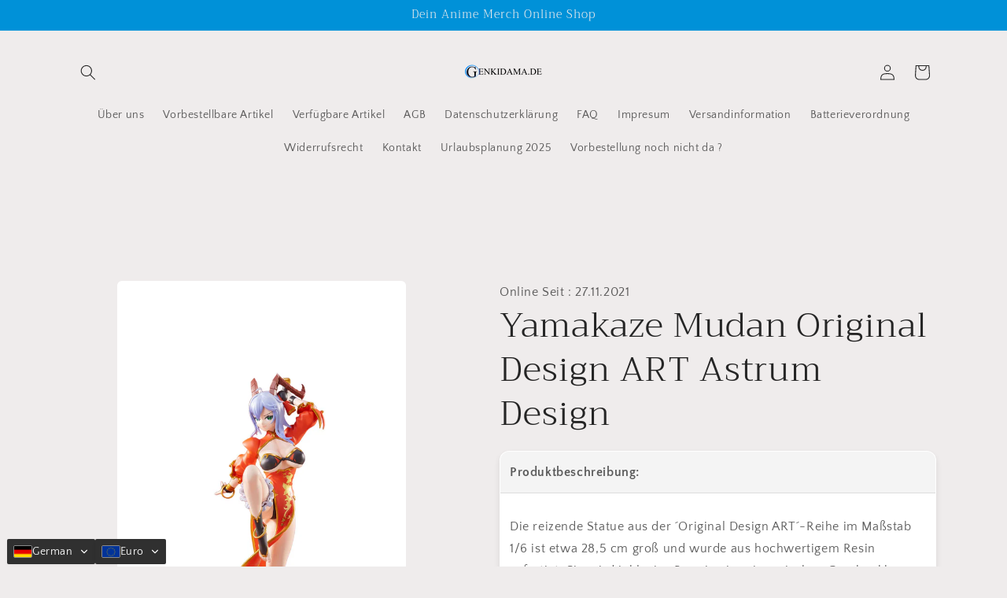

--- FILE ---
content_type: text/html; charset=utf-8
request_url: https://genkidama.de/products/yamakaze-mudan-figur-original-design-art-anime-figur-shop-figur
body_size: 55116
content:
<!doctype html>
<html class="js" lang="de">
  <head>
    <meta charset="utf-8">
    <meta http-equiv="X-UA-Compatible" content="IE=edge">
    <meta name="viewport" content="width=device-width,initial-scale=1">
    <meta name="theme-color" content="">
    <link rel="canonical" href="https://genkidama.de/products/yamakaze-mudan-figur-original-design-art-anime-figur-shop-figur"><link rel="icon" type="image/png" href="//genkidama.de/cdn/shop/files/Anime_Figuren_Game_Hentai_Figuren.jpg?crop=center&height=32&v=1744882183&width=32"><link rel="preconnect" href="https://fonts.shopifycdn.com" crossorigin><title>
      Yamakaze Mudan Original Design ART Astrum Design
 &ndash; Anime/Game/Hentai Figuren günstig kaufen &amp; vorbestellen</title>

    
      <meta name="description" content="Die reizende Statue aus der ´Original Design ART´-Reihe im Maßstab 1/6 ist etwa 28,5 cm groß und wurde aus hochwertigem Resin gefertigt. Sie wird inklusive Base in einer japanischen Geschenkbox geliefert. Hierbei handelt es sich um ein Import aus Japan. Zustand der Figur : Sehr Gut (Wurde nur für das Schaufenster genut">
    

    

<meta property="og:site_name" content="Anime/Game/Hentai Figuren günstig kaufen &amp; vorbestellen">
<meta property="og:url" content="https://genkidama.de/products/yamakaze-mudan-figur-original-design-art-anime-figur-shop-figur">
<meta property="og:title" content="Yamakaze Mudan Original Design ART Astrum Design">
<meta property="og:type" content="product">
<meta property="og:description" content="Die reizende Statue aus der ´Original Design ART´-Reihe im Maßstab 1/6 ist etwa 28,5 cm groß und wurde aus hochwertigem Resin gefertigt. Sie wird inklusive Base in einer japanischen Geschenkbox geliefert. Hierbei handelt es sich um ein Import aus Japan. Zustand der Figur : Sehr Gut (Wurde nur für das Schaufenster genut"><meta property="og:image" content="http://genkidama.de/cdn/shop/products/hr_astd41005.jpg?v=1637967632">
  <meta property="og:image:secure_url" content="https://genkidama.de/cdn/shop/products/hr_astd41005.jpg?v=1637967632">
  <meta property="og:image:width" content="1667">
  <meta property="og:image:height" content="2500"><meta property="og:price:amount" content="334,90">
  <meta property="og:price:currency" content="EUR"><meta name="twitter:card" content="summary_large_image">
<meta name="twitter:title" content="Yamakaze Mudan Original Design ART Astrum Design">
<meta name="twitter:description" content="Die reizende Statue aus der ´Original Design ART´-Reihe im Maßstab 1/6 ist etwa 28,5 cm groß und wurde aus hochwertigem Resin gefertigt. Sie wird inklusive Base in einer japanischen Geschenkbox geliefert. Hierbei handelt es sich um ein Import aus Japan. Zustand der Figur : Sehr Gut (Wurde nur für das Schaufenster genut">


    <script src="//genkidama.de/cdn/shop/t/77/assets/constants.js?v=132983761750457495441744230639" defer="defer"></script>
    <script src="//genkidama.de/cdn/shop/t/77/assets/pubsub.js?v=25310214064522200911744230640" defer="defer"></script>
    <script src="//genkidama.de/cdn/shop/t/77/assets/global.js?v=158778244160026583141748340310" defer="defer"></script>
    <script src="//genkidama.de/cdn/shop/t/77/assets/details-disclosure.js?v=13653116266235556501744230639" defer="defer"></script>
    <script src="//genkidama.de/cdn/shop/t/77/assets/details-modal.js?v=25581673532751508451744230639" defer="defer"></script>
    <script src="//genkidama.de/cdn/shop/t/77/assets/search-form.js?v=133129549252120666541744230640" defer="defer"></script><script src="//genkidama.de/cdn/shop/t/77/assets/animations.js?v=88693664871331136111744230638" defer="defer"></script><script src="//searchanise-ef84.kxcdn.com/widgets/shopify/init.js?a=1k5a3o5Z5M"></script>


    <script>window.performance && window.performance.mark && window.performance.mark('shopify.content_for_header.start');</script><meta name="facebook-domain-verification" content="998qf0hxbllegn83gutioj8j7bdx40">
<meta name="facebook-domain-verification" content="xauoey3og5lk3ivcqra57qa0mthmx1">
<meta name="google-site-verification" content="7f3qQ1R-xCtUAl9kK28uvH5aCJXsYTBQuygYnLjkSKY">
<meta id="shopify-digital-wallet" name="shopify-digital-wallet" content="/26709786706/digital_wallets/dialog">
<meta name="shopify-checkout-api-token" content="db5d284864635cb02e0a0fce2f454b4d">
<meta id="in-context-paypal-metadata" data-shop-id="26709786706" data-venmo-supported="false" data-environment="production" data-locale="de_DE" data-paypal-v4="true" data-currency="EUR">
<link rel="alternate" hreflang="x-default" href="https://genkidama.de/products/yamakaze-mudan-figur-original-design-art-anime-figur-shop-figur">
<link rel="alternate" hreflang="de" href="https://genkidama.de/products/yamakaze-mudan-figur-original-design-art-anime-figur-shop-figur">
<link rel="alternate" hreflang="en" href="https://genkidama.de/en/products/yamakaze-mudan-figur-original-design-art-anime-figur-shop-figur">
<link rel="alternate" hreflang="fr" href="https://genkidama.de/fr/products/yamakaze-mudan-figur-original-design-art-anime-figur-shop-figur">
<link rel="alternate" hreflang="it" href="https://genkidama.de/it/products/yamakaze-mudan-figur-original-design-art-anime-figur-shop-figur">
<link rel="alternate" hreflang="pt" href="https://genkidama.de/pt/products/yamakaze-mudan-figur-original-design-art-anime-figur-shop-figur">
<link rel="alternate" hreflang="es" href="https://genkidama.de/es/products/yamakaze-mudan-figur-original-design-art-anime-figur-shop-figur">
<link rel="alternate" hreflang="bg" href="https://genkidama.de/bg/products/yamakaze-mudan-figur-original-design-art-anime-figur-shop-figur">
<link rel="alternate" hreflang="ro" href="https://genkidama.de/ro/products/yamakaze-mudan-figur-original-design-art-anime-figur-shop-figur">
<link rel="alternate" hreflang="el" href="https://genkidama.de/el/products/yamakaze-mudan-figur-original-design-art-anime-figur-shop-figur">
<link rel="alternate" hreflang="hr" href="https://genkidama.de/hr/products/yamakaze-mudan-figur-original-design-art-anime-figur-shop-figur">
<link rel="alternate" hreflang="cs" href="https://genkidama.de/cs/products/yamakaze-mudan-figur-original-design-art-anime-figur-shop-figur">
<link rel="alternate" hreflang="tr" href="https://genkidama.de/tr/products/yamakaze-mudan-figur-original-design-art-anime-figur-shop-figur">
<link rel="alternate" hreflang="pl" href="https://genkidama.de/pl/products/yamakaze-mudan-figur-original-design-art-anime-figur-shop-figur">
<link rel="alternate" hreflang="de-AT" href="https://anime-figuren.org/products/yamakaze-mudan-figur-original-design-art-anime-figur-shop-figur">
<link rel="alternate" hreflang="en-AT" href="https://anime-figuren.org/en/products/yamakaze-mudan-figur-original-design-art-anime-figur-shop-figur">
<link rel="alternate" hreflang="fr-AT" href="https://anime-figuren.org/fr/products/yamakaze-mudan-figur-original-design-art-anime-figur-shop-figur">
<link rel="alternate" hreflang="it-AT" href="https://anime-figuren.org/it/products/yamakaze-mudan-figur-original-design-art-anime-figur-shop-figur">
<link rel="alternate" hreflang="pt-AT" href="https://anime-figuren.org/pt-pt/products/yamakaze-mudan-figur-original-design-art-anime-figur-shop-figur">
<link rel="alternate" hreflang="es-AT" href="https://anime-figuren.org/es/products/yamakaze-mudan-figur-original-design-art-anime-figur-shop-figur">
<link rel="alternate" hreflang="bg-AT" href="https://anime-figuren.org/bg/products/yamakaze-mudan-figur-original-design-art-anime-figur-shop-figur">
<link rel="alternate" hreflang="ro-AT" href="https://anime-figuren.org/ro/products/yamakaze-mudan-figur-original-design-art-anime-figur-shop-figur">
<link rel="alternate" hreflang="el-AT" href="https://anime-figuren.org/el/products/yamakaze-mudan-figur-original-design-art-anime-figur-shop-figur">
<link rel="alternate" hreflang="hr-AT" href="https://anime-figuren.org/hr/products/yamakaze-mudan-figur-original-design-art-anime-figur-shop-figur">
<link rel="alternate" hreflang="cs-AT" href="https://anime-figuren.org/cs/products/yamakaze-mudan-figur-original-design-art-anime-figur-shop-figur">
<link rel="alternate" hreflang="tr-AT" href="https://anime-figuren.org/tr/products/yamakaze-mudan-figur-original-design-art-anime-figur-shop-figur">
<link rel="alternate" hreflang="pl-AT" href="https://anime-figuren.org/pl/products/yamakaze-mudan-figur-original-design-art-anime-figur-shop-figur">
<link rel="alternate" hreflang="de-NL" href="https://anime-figuren.org/products/yamakaze-mudan-figur-original-design-art-anime-figur-shop-figur">
<link rel="alternate" hreflang="en-NL" href="https://anime-figuren.org/en/products/yamakaze-mudan-figur-original-design-art-anime-figur-shop-figur">
<link rel="alternate" hreflang="fr-NL" href="https://anime-figuren.org/fr/products/yamakaze-mudan-figur-original-design-art-anime-figur-shop-figur">
<link rel="alternate" hreflang="it-NL" href="https://anime-figuren.org/it/products/yamakaze-mudan-figur-original-design-art-anime-figur-shop-figur">
<link rel="alternate" hreflang="pt-NL" href="https://anime-figuren.org/pt-pt/products/yamakaze-mudan-figur-original-design-art-anime-figur-shop-figur">
<link rel="alternate" hreflang="es-NL" href="https://anime-figuren.org/es/products/yamakaze-mudan-figur-original-design-art-anime-figur-shop-figur">
<link rel="alternate" hreflang="bg-NL" href="https://anime-figuren.org/bg/products/yamakaze-mudan-figur-original-design-art-anime-figur-shop-figur">
<link rel="alternate" hreflang="ro-NL" href="https://anime-figuren.org/ro/products/yamakaze-mudan-figur-original-design-art-anime-figur-shop-figur">
<link rel="alternate" hreflang="el-NL" href="https://anime-figuren.org/el/products/yamakaze-mudan-figur-original-design-art-anime-figur-shop-figur">
<link rel="alternate" hreflang="hr-NL" href="https://anime-figuren.org/hr/products/yamakaze-mudan-figur-original-design-art-anime-figur-shop-figur">
<link rel="alternate" hreflang="cs-NL" href="https://anime-figuren.org/cs/products/yamakaze-mudan-figur-original-design-art-anime-figur-shop-figur">
<link rel="alternate" hreflang="tr-NL" href="https://anime-figuren.org/tr/products/yamakaze-mudan-figur-original-design-art-anime-figur-shop-figur">
<link rel="alternate" hreflang="pl-NL" href="https://anime-figuren.org/pl/products/yamakaze-mudan-figur-original-design-art-anime-figur-shop-figur">
<link rel="alternate" hreflang="de-DK" href="https://anime-figuren.org/products/yamakaze-mudan-figur-original-design-art-anime-figur-shop-figur">
<link rel="alternate" hreflang="en-DK" href="https://anime-figuren.org/en/products/yamakaze-mudan-figur-original-design-art-anime-figur-shop-figur">
<link rel="alternate" hreflang="fr-DK" href="https://anime-figuren.org/fr/products/yamakaze-mudan-figur-original-design-art-anime-figur-shop-figur">
<link rel="alternate" hreflang="it-DK" href="https://anime-figuren.org/it/products/yamakaze-mudan-figur-original-design-art-anime-figur-shop-figur">
<link rel="alternate" hreflang="pt-DK" href="https://anime-figuren.org/pt-pt/products/yamakaze-mudan-figur-original-design-art-anime-figur-shop-figur">
<link rel="alternate" hreflang="es-DK" href="https://anime-figuren.org/es/products/yamakaze-mudan-figur-original-design-art-anime-figur-shop-figur">
<link rel="alternate" hreflang="bg-DK" href="https://anime-figuren.org/bg/products/yamakaze-mudan-figur-original-design-art-anime-figur-shop-figur">
<link rel="alternate" hreflang="ro-DK" href="https://anime-figuren.org/ro/products/yamakaze-mudan-figur-original-design-art-anime-figur-shop-figur">
<link rel="alternate" hreflang="el-DK" href="https://anime-figuren.org/el/products/yamakaze-mudan-figur-original-design-art-anime-figur-shop-figur">
<link rel="alternate" hreflang="hr-DK" href="https://anime-figuren.org/hr/products/yamakaze-mudan-figur-original-design-art-anime-figur-shop-figur">
<link rel="alternate" hreflang="cs-DK" href="https://anime-figuren.org/cs/products/yamakaze-mudan-figur-original-design-art-anime-figur-shop-figur">
<link rel="alternate" hreflang="tr-DK" href="https://anime-figuren.org/tr/products/yamakaze-mudan-figur-original-design-art-anime-figur-shop-figur">
<link rel="alternate" hreflang="pl-DK" href="https://anime-figuren.org/pl/products/yamakaze-mudan-figur-original-design-art-anime-figur-shop-figur">
<link rel="alternate" hreflang="de-BE" href="https://anime-figuren.org/products/yamakaze-mudan-figur-original-design-art-anime-figur-shop-figur">
<link rel="alternate" hreflang="en-BE" href="https://anime-figuren.org/en/products/yamakaze-mudan-figur-original-design-art-anime-figur-shop-figur">
<link rel="alternate" hreflang="fr-BE" href="https://anime-figuren.org/fr/products/yamakaze-mudan-figur-original-design-art-anime-figur-shop-figur">
<link rel="alternate" hreflang="it-BE" href="https://anime-figuren.org/it/products/yamakaze-mudan-figur-original-design-art-anime-figur-shop-figur">
<link rel="alternate" hreflang="pt-BE" href="https://anime-figuren.org/pt-pt/products/yamakaze-mudan-figur-original-design-art-anime-figur-shop-figur">
<link rel="alternate" hreflang="es-BE" href="https://anime-figuren.org/es/products/yamakaze-mudan-figur-original-design-art-anime-figur-shop-figur">
<link rel="alternate" hreflang="bg-BE" href="https://anime-figuren.org/bg/products/yamakaze-mudan-figur-original-design-art-anime-figur-shop-figur">
<link rel="alternate" hreflang="ro-BE" href="https://anime-figuren.org/ro/products/yamakaze-mudan-figur-original-design-art-anime-figur-shop-figur">
<link rel="alternate" hreflang="el-BE" href="https://anime-figuren.org/el/products/yamakaze-mudan-figur-original-design-art-anime-figur-shop-figur">
<link rel="alternate" hreflang="hr-BE" href="https://anime-figuren.org/hr/products/yamakaze-mudan-figur-original-design-art-anime-figur-shop-figur">
<link rel="alternate" hreflang="cs-BE" href="https://anime-figuren.org/cs/products/yamakaze-mudan-figur-original-design-art-anime-figur-shop-figur">
<link rel="alternate" hreflang="tr-BE" href="https://anime-figuren.org/tr/products/yamakaze-mudan-figur-original-design-art-anime-figur-shop-figur">
<link rel="alternate" hreflang="pl-BE" href="https://anime-figuren.org/pl/products/yamakaze-mudan-figur-original-design-art-anime-figur-shop-figur">
<link rel="alternate" hreflang="de-GR" href="https://anime-figuren.org/products/yamakaze-mudan-figur-original-design-art-anime-figur-shop-figur">
<link rel="alternate" hreflang="en-GR" href="https://anime-figuren.org/en/products/yamakaze-mudan-figur-original-design-art-anime-figur-shop-figur">
<link rel="alternate" hreflang="fr-GR" href="https://anime-figuren.org/fr/products/yamakaze-mudan-figur-original-design-art-anime-figur-shop-figur">
<link rel="alternate" hreflang="it-GR" href="https://anime-figuren.org/it/products/yamakaze-mudan-figur-original-design-art-anime-figur-shop-figur">
<link rel="alternate" hreflang="pt-GR" href="https://anime-figuren.org/pt-pt/products/yamakaze-mudan-figur-original-design-art-anime-figur-shop-figur">
<link rel="alternate" hreflang="es-GR" href="https://anime-figuren.org/es/products/yamakaze-mudan-figur-original-design-art-anime-figur-shop-figur">
<link rel="alternate" hreflang="bg-GR" href="https://anime-figuren.org/bg/products/yamakaze-mudan-figur-original-design-art-anime-figur-shop-figur">
<link rel="alternate" hreflang="ro-GR" href="https://anime-figuren.org/ro/products/yamakaze-mudan-figur-original-design-art-anime-figur-shop-figur">
<link rel="alternate" hreflang="el-GR" href="https://anime-figuren.org/el/products/yamakaze-mudan-figur-original-design-art-anime-figur-shop-figur">
<link rel="alternate" hreflang="hr-GR" href="https://anime-figuren.org/hr/products/yamakaze-mudan-figur-original-design-art-anime-figur-shop-figur">
<link rel="alternate" hreflang="cs-GR" href="https://anime-figuren.org/cs/products/yamakaze-mudan-figur-original-design-art-anime-figur-shop-figur">
<link rel="alternate" hreflang="tr-GR" href="https://anime-figuren.org/tr/products/yamakaze-mudan-figur-original-design-art-anime-figur-shop-figur">
<link rel="alternate" hreflang="pl-GR" href="https://anime-figuren.org/pl/products/yamakaze-mudan-figur-original-design-art-anime-figur-shop-figur">
<link rel="alternate" hreflang="de-PT" href="https://anime-figuren.org/products/yamakaze-mudan-figur-original-design-art-anime-figur-shop-figur">
<link rel="alternate" hreflang="en-PT" href="https://anime-figuren.org/en/products/yamakaze-mudan-figur-original-design-art-anime-figur-shop-figur">
<link rel="alternate" hreflang="fr-PT" href="https://anime-figuren.org/fr/products/yamakaze-mudan-figur-original-design-art-anime-figur-shop-figur">
<link rel="alternate" hreflang="it-PT" href="https://anime-figuren.org/it/products/yamakaze-mudan-figur-original-design-art-anime-figur-shop-figur">
<link rel="alternate" hreflang="pt-PT" href="https://anime-figuren.org/pt-pt/products/yamakaze-mudan-figur-original-design-art-anime-figur-shop-figur">
<link rel="alternate" hreflang="es-PT" href="https://anime-figuren.org/es/products/yamakaze-mudan-figur-original-design-art-anime-figur-shop-figur">
<link rel="alternate" hreflang="bg-PT" href="https://anime-figuren.org/bg/products/yamakaze-mudan-figur-original-design-art-anime-figur-shop-figur">
<link rel="alternate" hreflang="ro-PT" href="https://anime-figuren.org/ro/products/yamakaze-mudan-figur-original-design-art-anime-figur-shop-figur">
<link rel="alternate" hreflang="el-PT" href="https://anime-figuren.org/el/products/yamakaze-mudan-figur-original-design-art-anime-figur-shop-figur">
<link rel="alternate" hreflang="hr-PT" href="https://anime-figuren.org/hr/products/yamakaze-mudan-figur-original-design-art-anime-figur-shop-figur">
<link rel="alternate" hreflang="cs-PT" href="https://anime-figuren.org/cs/products/yamakaze-mudan-figur-original-design-art-anime-figur-shop-figur">
<link rel="alternate" hreflang="tr-PT" href="https://anime-figuren.org/tr/products/yamakaze-mudan-figur-original-design-art-anime-figur-shop-figur">
<link rel="alternate" hreflang="pl-PT" href="https://anime-figuren.org/pl/products/yamakaze-mudan-figur-original-design-art-anime-figur-shop-figur">
<link rel="alternate" hreflang="de-FR" href="https://anime-figuren.org/products/yamakaze-mudan-figur-original-design-art-anime-figur-shop-figur">
<link rel="alternate" hreflang="en-FR" href="https://anime-figuren.org/en/products/yamakaze-mudan-figur-original-design-art-anime-figur-shop-figur">
<link rel="alternate" hreflang="fr-FR" href="https://anime-figuren.org/fr/products/yamakaze-mudan-figur-original-design-art-anime-figur-shop-figur">
<link rel="alternate" hreflang="it-FR" href="https://anime-figuren.org/it/products/yamakaze-mudan-figur-original-design-art-anime-figur-shop-figur">
<link rel="alternate" hreflang="pt-FR" href="https://anime-figuren.org/pt-pt/products/yamakaze-mudan-figur-original-design-art-anime-figur-shop-figur">
<link rel="alternate" hreflang="es-FR" href="https://anime-figuren.org/es/products/yamakaze-mudan-figur-original-design-art-anime-figur-shop-figur">
<link rel="alternate" hreflang="bg-FR" href="https://anime-figuren.org/bg/products/yamakaze-mudan-figur-original-design-art-anime-figur-shop-figur">
<link rel="alternate" hreflang="ro-FR" href="https://anime-figuren.org/ro/products/yamakaze-mudan-figur-original-design-art-anime-figur-shop-figur">
<link rel="alternate" hreflang="el-FR" href="https://anime-figuren.org/el/products/yamakaze-mudan-figur-original-design-art-anime-figur-shop-figur">
<link rel="alternate" hreflang="hr-FR" href="https://anime-figuren.org/hr/products/yamakaze-mudan-figur-original-design-art-anime-figur-shop-figur">
<link rel="alternate" hreflang="cs-FR" href="https://anime-figuren.org/cs/products/yamakaze-mudan-figur-original-design-art-anime-figur-shop-figur">
<link rel="alternate" hreflang="tr-FR" href="https://anime-figuren.org/tr/products/yamakaze-mudan-figur-original-design-art-anime-figur-shop-figur">
<link rel="alternate" hreflang="pl-FR" href="https://anime-figuren.org/pl/products/yamakaze-mudan-figur-original-design-art-anime-figur-shop-figur">
<link rel="alternate" hreflang="de-IT" href="https://anime-figuren.org/products/yamakaze-mudan-figur-original-design-art-anime-figur-shop-figur">
<link rel="alternate" hreflang="en-IT" href="https://anime-figuren.org/en/products/yamakaze-mudan-figur-original-design-art-anime-figur-shop-figur">
<link rel="alternate" hreflang="fr-IT" href="https://anime-figuren.org/fr/products/yamakaze-mudan-figur-original-design-art-anime-figur-shop-figur">
<link rel="alternate" hreflang="it-IT" href="https://anime-figuren.org/it/products/yamakaze-mudan-figur-original-design-art-anime-figur-shop-figur">
<link rel="alternate" hreflang="pt-IT" href="https://anime-figuren.org/pt-pt/products/yamakaze-mudan-figur-original-design-art-anime-figur-shop-figur">
<link rel="alternate" hreflang="es-IT" href="https://anime-figuren.org/es/products/yamakaze-mudan-figur-original-design-art-anime-figur-shop-figur">
<link rel="alternate" hreflang="bg-IT" href="https://anime-figuren.org/bg/products/yamakaze-mudan-figur-original-design-art-anime-figur-shop-figur">
<link rel="alternate" hreflang="ro-IT" href="https://anime-figuren.org/ro/products/yamakaze-mudan-figur-original-design-art-anime-figur-shop-figur">
<link rel="alternate" hreflang="el-IT" href="https://anime-figuren.org/el/products/yamakaze-mudan-figur-original-design-art-anime-figur-shop-figur">
<link rel="alternate" hreflang="hr-IT" href="https://anime-figuren.org/hr/products/yamakaze-mudan-figur-original-design-art-anime-figur-shop-figur">
<link rel="alternate" hreflang="cs-IT" href="https://anime-figuren.org/cs/products/yamakaze-mudan-figur-original-design-art-anime-figur-shop-figur">
<link rel="alternate" hreflang="tr-IT" href="https://anime-figuren.org/tr/products/yamakaze-mudan-figur-original-design-art-anime-figur-shop-figur">
<link rel="alternate" hreflang="pl-IT" href="https://anime-figuren.org/pl/products/yamakaze-mudan-figur-original-design-art-anime-figur-shop-figur">
<link rel="alternate" hreflang="de-LI" href="https://anime-figuren.genkidama.de/products/yamakaze-mudan-figur-original-design-art-anime-figur-shop-figur">
<link rel="alternate" hreflang="en-LI" href="https://anime-figuren.genkidama.de/en/products/yamakaze-mudan-figur-original-design-art-anime-figur-shop-figur">
<link rel="alternate" hreflang="fr-LI" href="https://anime-figuren.genkidama.de/fr/products/yamakaze-mudan-figur-original-design-art-anime-figur-shop-figur">
<link rel="alternate" hreflang="it-LI" href="https://anime-figuren.genkidama.de/it/products/yamakaze-mudan-figur-original-design-art-anime-figur-shop-figur">
<link rel="alternate" hreflang="pt-LI" href="https://anime-figuren.genkidama.de/pt-pt/products/yamakaze-mudan-figur-original-design-art-anime-figur-shop-figur">
<link rel="alternate" hreflang="es-LI" href="https://anime-figuren.genkidama.de/es/products/yamakaze-mudan-figur-original-design-art-anime-figur-shop-figur">
<link rel="alternate" hreflang="bg-LI" href="https://anime-figuren.genkidama.de/bg/products/yamakaze-mudan-figur-original-design-art-anime-figur-shop-figur">
<link rel="alternate" hreflang="ro-LI" href="https://anime-figuren.genkidama.de/ro/products/yamakaze-mudan-figur-original-design-art-anime-figur-shop-figur">
<link rel="alternate" hreflang="el-LI" href="https://anime-figuren.genkidama.de/el/products/yamakaze-mudan-figur-original-design-art-anime-figur-shop-figur">
<link rel="alternate" hreflang="hr-LI" href="https://anime-figuren.genkidama.de/hr/products/yamakaze-mudan-figur-original-design-art-anime-figur-shop-figur">
<link rel="alternate" hreflang="cs-LI" href="https://anime-figuren.genkidama.de/cs/products/yamakaze-mudan-figur-original-design-art-anime-figur-shop-figur">
<link rel="alternate" hreflang="tr-LI" href="https://anime-figuren.genkidama.de/tr/products/yamakaze-mudan-figur-original-design-art-anime-figur-shop-figur">
<link rel="alternate" hreflang="pl-LI" href="https://anime-figuren.genkidama.de/pl/products/yamakaze-mudan-figur-original-design-art-anime-figur-shop-figur">
<link rel="alternate" hreflang="de-LU" href="https://anime-figuren.org/products/yamakaze-mudan-figur-original-design-art-anime-figur-shop-figur">
<link rel="alternate" hreflang="en-LU" href="https://anime-figuren.org/en/products/yamakaze-mudan-figur-original-design-art-anime-figur-shop-figur">
<link rel="alternate" hreflang="fr-LU" href="https://anime-figuren.org/fr/products/yamakaze-mudan-figur-original-design-art-anime-figur-shop-figur">
<link rel="alternate" hreflang="it-LU" href="https://anime-figuren.org/it/products/yamakaze-mudan-figur-original-design-art-anime-figur-shop-figur">
<link rel="alternate" hreflang="pt-LU" href="https://anime-figuren.org/pt-pt/products/yamakaze-mudan-figur-original-design-art-anime-figur-shop-figur">
<link rel="alternate" hreflang="es-LU" href="https://anime-figuren.org/es/products/yamakaze-mudan-figur-original-design-art-anime-figur-shop-figur">
<link rel="alternate" hreflang="bg-LU" href="https://anime-figuren.org/bg/products/yamakaze-mudan-figur-original-design-art-anime-figur-shop-figur">
<link rel="alternate" hreflang="ro-LU" href="https://anime-figuren.org/ro/products/yamakaze-mudan-figur-original-design-art-anime-figur-shop-figur">
<link rel="alternate" hreflang="el-LU" href="https://anime-figuren.org/el/products/yamakaze-mudan-figur-original-design-art-anime-figur-shop-figur">
<link rel="alternate" hreflang="hr-LU" href="https://anime-figuren.org/hr/products/yamakaze-mudan-figur-original-design-art-anime-figur-shop-figur">
<link rel="alternate" hreflang="cs-LU" href="https://anime-figuren.org/cs/products/yamakaze-mudan-figur-original-design-art-anime-figur-shop-figur">
<link rel="alternate" hreflang="tr-LU" href="https://anime-figuren.org/tr/products/yamakaze-mudan-figur-original-design-art-anime-figur-shop-figur">
<link rel="alternate" hreflang="pl-LU" href="https://anime-figuren.org/pl/products/yamakaze-mudan-figur-original-design-art-anime-figur-shop-figur">
<link rel="alternate" hreflang="de-PL" href="https://anime-figuren.org/products/yamakaze-mudan-figur-original-design-art-anime-figur-shop-figur">
<link rel="alternate" hreflang="en-PL" href="https://anime-figuren.org/en/products/yamakaze-mudan-figur-original-design-art-anime-figur-shop-figur">
<link rel="alternate" hreflang="fr-PL" href="https://anime-figuren.org/fr/products/yamakaze-mudan-figur-original-design-art-anime-figur-shop-figur">
<link rel="alternate" hreflang="it-PL" href="https://anime-figuren.org/it/products/yamakaze-mudan-figur-original-design-art-anime-figur-shop-figur">
<link rel="alternate" hreflang="pt-PL" href="https://anime-figuren.org/pt-pt/products/yamakaze-mudan-figur-original-design-art-anime-figur-shop-figur">
<link rel="alternate" hreflang="es-PL" href="https://anime-figuren.org/es/products/yamakaze-mudan-figur-original-design-art-anime-figur-shop-figur">
<link rel="alternate" hreflang="bg-PL" href="https://anime-figuren.org/bg/products/yamakaze-mudan-figur-original-design-art-anime-figur-shop-figur">
<link rel="alternate" hreflang="ro-PL" href="https://anime-figuren.org/ro/products/yamakaze-mudan-figur-original-design-art-anime-figur-shop-figur">
<link rel="alternate" hreflang="el-PL" href="https://anime-figuren.org/el/products/yamakaze-mudan-figur-original-design-art-anime-figur-shop-figur">
<link rel="alternate" hreflang="hr-PL" href="https://anime-figuren.org/hr/products/yamakaze-mudan-figur-original-design-art-anime-figur-shop-figur">
<link rel="alternate" hreflang="cs-PL" href="https://anime-figuren.org/cs/products/yamakaze-mudan-figur-original-design-art-anime-figur-shop-figur">
<link rel="alternate" hreflang="tr-PL" href="https://anime-figuren.org/tr/products/yamakaze-mudan-figur-original-design-art-anime-figur-shop-figur">
<link rel="alternate" hreflang="pl-PL" href="https://anime-figuren.org/pl/products/yamakaze-mudan-figur-original-design-art-anime-figur-shop-figur">
<link rel="alternate" hreflang="de-CH" href="https://anime-figuren.genkidama.de/products/yamakaze-mudan-figur-original-design-art-anime-figur-shop-figur">
<link rel="alternate" hreflang="en-CH" href="https://anime-figuren.genkidama.de/en/products/yamakaze-mudan-figur-original-design-art-anime-figur-shop-figur">
<link rel="alternate" hreflang="fr-CH" href="https://anime-figuren.genkidama.de/fr/products/yamakaze-mudan-figur-original-design-art-anime-figur-shop-figur">
<link rel="alternate" hreflang="it-CH" href="https://anime-figuren.genkidama.de/it/products/yamakaze-mudan-figur-original-design-art-anime-figur-shop-figur">
<link rel="alternate" hreflang="pt-CH" href="https://anime-figuren.genkidama.de/pt-pt/products/yamakaze-mudan-figur-original-design-art-anime-figur-shop-figur">
<link rel="alternate" hreflang="es-CH" href="https://anime-figuren.genkidama.de/es/products/yamakaze-mudan-figur-original-design-art-anime-figur-shop-figur">
<link rel="alternate" hreflang="bg-CH" href="https://anime-figuren.genkidama.de/bg/products/yamakaze-mudan-figur-original-design-art-anime-figur-shop-figur">
<link rel="alternate" hreflang="ro-CH" href="https://anime-figuren.genkidama.de/ro/products/yamakaze-mudan-figur-original-design-art-anime-figur-shop-figur">
<link rel="alternate" hreflang="el-CH" href="https://anime-figuren.genkidama.de/el/products/yamakaze-mudan-figur-original-design-art-anime-figur-shop-figur">
<link rel="alternate" hreflang="hr-CH" href="https://anime-figuren.genkidama.de/hr/products/yamakaze-mudan-figur-original-design-art-anime-figur-shop-figur">
<link rel="alternate" hreflang="cs-CH" href="https://anime-figuren.genkidama.de/cs/products/yamakaze-mudan-figur-original-design-art-anime-figur-shop-figur">
<link rel="alternate" hreflang="tr-CH" href="https://anime-figuren.genkidama.de/tr/products/yamakaze-mudan-figur-original-design-art-anime-figur-shop-figur">
<link rel="alternate" hreflang="pl-CH" href="https://anime-figuren.genkidama.de/pl/products/yamakaze-mudan-figur-original-design-art-anime-figur-shop-figur">
<link rel="alternate" hreflang="de-CZ" href="https://anime-figuren.org/products/yamakaze-mudan-figur-original-design-art-anime-figur-shop-figur">
<link rel="alternate" hreflang="en-CZ" href="https://anime-figuren.org/en/products/yamakaze-mudan-figur-original-design-art-anime-figur-shop-figur">
<link rel="alternate" hreflang="fr-CZ" href="https://anime-figuren.org/fr/products/yamakaze-mudan-figur-original-design-art-anime-figur-shop-figur">
<link rel="alternate" hreflang="it-CZ" href="https://anime-figuren.org/it/products/yamakaze-mudan-figur-original-design-art-anime-figur-shop-figur">
<link rel="alternate" hreflang="pt-CZ" href="https://anime-figuren.org/pt-pt/products/yamakaze-mudan-figur-original-design-art-anime-figur-shop-figur">
<link rel="alternate" hreflang="es-CZ" href="https://anime-figuren.org/es/products/yamakaze-mudan-figur-original-design-art-anime-figur-shop-figur">
<link rel="alternate" hreflang="bg-CZ" href="https://anime-figuren.org/bg/products/yamakaze-mudan-figur-original-design-art-anime-figur-shop-figur">
<link rel="alternate" hreflang="ro-CZ" href="https://anime-figuren.org/ro/products/yamakaze-mudan-figur-original-design-art-anime-figur-shop-figur">
<link rel="alternate" hreflang="el-CZ" href="https://anime-figuren.org/el/products/yamakaze-mudan-figur-original-design-art-anime-figur-shop-figur">
<link rel="alternate" hreflang="hr-CZ" href="https://anime-figuren.org/hr/products/yamakaze-mudan-figur-original-design-art-anime-figur-shop-figur">
<link rel="alternate" hreflang="cs-CZ" href="https://anime-figuren.org/cs/products/yamakaze-mudan-figur-original-design-art-anime-figur-shop-figur">
<link rel="alternate" hreflang="tr-CZ" href="https://anime-figuren.org/tr/products/yamakaze-mudan-figur-original-design-art-anime-figur-shop-figur">
<link rel="alternate" hreflang="pl-CZ" href="https://anime-figuren.org/pl/products/yamakaze-mudan-figur-original-design-art-anime-figur-shop-figur">
<link rel="alternate" hreflang="de-FI" href="https://anime-figuren.org/products/yamakaze-mudan-figur-original-design-art-anime-figur-shop-figur">
<link rel="alternate" hreflang="en-FI" href="https://anime-figuren.org/en/products/yamakaze-mudan-figur-original-design-art-anime-figur-shop-figur">
<link rel="alternate" hreflang="fr-FI" href="https://anime-figuren.org/fr/products/yamakaze-mudan-figur-original-design-art-anime-figur-shop-figur">
<link rel="alternate" hreflang="it-FI" href="https://anime-figuren.org/it/products/yamakaze-mudan-figur-original-design-art-anime-figur-shop-figur">
<link rel="alternate" hreflang="pt-FI" href="https://anime-figuren.org/pt-pt/products/yamakaze-mudan-figur-original-design-art-anime-figur-shop-figur">
<link rel="alternate" hreflang="es-FI" href="https://anime-figuren.org/es/products/yamakaze-mudan-figur-original-design-art-anime-figur-shop-figur">
<link rel="alternate" hreflang="bg-FI" href="https://anime-figuren.org/bg/products/yamakaze-mudan-figur-original-design-art-anime-figur-shop-figur">
<link rel="alternate" hreflang="ro-FI" href="https://anime-figuren.org/ro/products/yamakaze-mudan-figur-original-design-art-anime-figur-shop-figur">
<link rel="alternate" hreflang="el-FI" href="https://anime-figuren.org/el/products/yamakaze-mudan-figur-original-design-art-anime-figur-shop-figur">
<link rel="alternate" hreflang="hr-FI" href="https://anime-figuren.org/hr/products/yamakaze-mudan-figur-original-design-art-anime-figur-shop-figur">
<link rel="alternate" hreflang="cs-FI" href="https://anime-figuren.org/cs/products/yamakaze-mudan-figur-original-design-art-anime-figur-shop-figur">
<link rel="alternate" hreflang="tr-FI" href="https://anime-figuren.org/tr/products/yamakaze-mudan-figur-original-design-art-anime-figur-shop-figur">
<link rel="alternate" hreflang="pl-FI" href="https://anime-figuren.org/pl/products/yamakaze-mudan-figur-original-design-art-anime-figur-shop-figur">
<link rel="alternate" type="application/json+oembed" href="https://genkidama.de/products/yamakaze-mudan-figur-original-design-art-anime-figur-shop-figur.oembed">
<script async="async" src="/checkouts/internal/preloads.js?locale=de-DE"></script>
<link rel="preconnect" href="https://shop.app" crossorigin="anonymous">
<script async="async" src="https://shop.app/checkouts/internal/preloads.js?locale=de-DE&shop_id=26709786706" crossorigin="anonymous"></script>
<script id="apple-pay-shop-capabilities" type="application/json">{"shopId":26709786706,"countryCode":"DE","currencyCode":"EUR","merchantCapabilities":["supports3DS"],"merchantId":"gid:\/\/shopify\/Shop\/26709786706","merchantName":"Anime\/Game\/Hentai Figuren günstig kaufen \u0026 vorbestellen","requiredBillingContactFields":["postalAddress","email"],"requiredShippingContactFields":["postalAddress","email"],"shippingType":"shipping","supportedNetworks":["visa","maestro","masterCard","amex"],"total":{"type":"pending","label":"Anime\/Game\/Hentai Figuren günstig kaufen \u0026 vorbestellen","amount":"1.00"},"shopifyPaymentsEnabled":true,"supportsSubscriptions":true}</script>
<script id="shopify-features" type="application/json">{"accessToken":"db5d284864635cb02e0a0fce2f454b4d","betas":["rich-media-storefront-analytics"],"domain":"genkidama.de","predictiveSearch":true,"shopId":26709786706,"locale":"de"}</script>
<script>var Shopify = Shopify || {};
Shopify.shop = "figuna.myshopify.com";
Shopify.locale = "de";
Shopify.currency = {"active":"EUR","rate":"1.0"};
Shopify.country = "DE";
Shopify.theme = {"name":"Craft","id":180257554698,"schema_name":"Craft","schema_version":"15.3.0","theme_store_id":1368,"role":"main"};
Shopify.theme.handle = "null";
Shopify.theme.style = {"id":null,"handle":null};
Shopify.cdnHost = "genkidama.de/cdn";
Shopify.routes = Shopify.routes || {};
Shopify.routes.root = "/";</script>
<script type="module">!function(o){(o.Shopify=o.Shopify||{}).modules=!0}(window);</script>
<script>!function(o){function n(){var o=[];function n(){o.push(Array.prototype.slice.apply(arguments))}return n.q=o,n}var t=o.Shopify=o.Shopify||{};t.loadFeatures=n(),t.autoloadFeatures=n()}(window);</script>
<script>
  window.ShopifyPay = window.ShopifyPay || {};
  window.ShopifyPay.apiHost = "shop.app\/pay";
  window.ShopifyPay.redirectState = null;
</script>
<script id="shop-js-analytics" type="application/json">{"pageType":"product"}</script>
<script defer="defer" async type="module" src="//genkidama.de/cdn/shopifycloud/shop-js/modules/v2/client.init-shop-cart-sync_BH0MO3MH.de.esm.js"></script>
<script defer="defer" async type="module" src="//genkidama.de/cdn/shopifycloud/shop-js/modules/v2/chunk.common_BErAfWaM.esm.js"></script>
<script defer="defer" async type="module" src="//genkidama.de/cdn/shopifycloud/shop-js/modules/v2/chunk.modal_DqzNaksh.esm.js"></script>
<script type="module">
  await import("//genkidama.de/cdn/shopifycloud/shop-js/modules/v2/client.init-shop-cart-sync_BH0MO3MH.de.esm.js");
await import("//genkidama.de/cdn/shopifycloud/shop-js/modules/v2/chunk.common_BErAfWaM.esm.js");
await import("//genkidama.de/cdn/shopifycloud/shop-js/modules/v2/chunk.modal_DqzNaksh.esm.js");

  window.Shopify.SignInWithShop?.initShopCartSync?.({"fedCMEnabled":true,"windoidEnabled":true});

</script>
<script>
  window.Shopify = window.Shopify || {};
  if (!window.Shopify.featureAssets) window.Shopify.featureAssets = {};
  window.Shopify.featureAssets['shop-js'] = {"shop-cart-sync":["modules/v2/client.shop-cart-sync__0cGp0nR.de.esm.js","modules/v2/chunk.common_BErAfWaM.esm.js","modules/v2/chunk.modal_DqzNaksh.esm.js"],"init-fed-cm":["modules/v2/client.init-fed-cm_CM6VDTst.de.esm.js","modules/v2/chunk.common_BErAfWaM.esm.js","modules/v2/chunk.modal_DqzNaksh.esm.js"],"init-shop-email-lookup-coordinator":["modules/v2/client.init-shop-email-lookup-coordinator_CBMbWck_.de.esm.js","modules/v2/chunk.common_BErAfWaM.esm.js","modules/v2/chunk.modal_DqzNaksh.esm.js"],"init-windoid":["modules/v2/client.init-windoid_BLu1c52k.de.esm.js","modules/v2/chunk.common_BErAfWaM.esm.js","modules/v2/chunk.modal_DqzNaksh.esm.js"],"shop-button":["modules/v2/client.shop-button_CA8sgLdC.de.esm.js","modules/v2/chunk.common_BErAfWaM.esm.js","modules/v2/chunk.modal_DqzNaksh.esm.js"],"shop-cash-offers":["modules/v2/client.shop-cash-offers_CtGlpQVP.de.esm.js","modules/v2/chunk.common_BErAfWaM.esm.js","modules/v2/chunk.modal_DqzNaksh.esm.js"],"shop-toast-manager":["modules/v2/client.shop-toast-manager_uf2EYvu_.de.esm.js","modules/v2/chunk.common_BErAfWaM.esm.js","modules/v2/chunk.modal_DqzNaksh.esm.js"],"init-shop-cart-sync":["modules/v2/client.init-shop-cart-sync_BH0MO3MH.de.esm.js","modules/v2/chunk.common_BErAfWaM.esm.js","modules/v2/chunk.modal_DqzNaksh.esm.js"],"init-customer-accounts-sign-up":["modules/v2/client.init-customer-accounts-sign-up_GYoAbbBa.de.esm.js","modules/v2/client.shop-login-button_BwiwRr-G.de.esm.js","modules/v2/chunk.common_BErAfWaM.esm.js","modules/v2/chunk.modal_DqzNaksh.esm.js"],"pay-button":["modules/v2/client.pay-button_Fn8OU5F0.de.esm.js","modules/v2/chunk.common_BErAfWaM.esm.js","modules/v2/chunk.modal_DqzNaksh.esm.js"],"init-customer-accounts":["modules/v2/client.init-customer-accounts_hH0NE_bx.de.esm.js","modules/v2/client.shop-login-button_BwiwRr-G.de.esm.js","modules/v2/chunk.common_BErAfWaM.esm.js","modules/v2/chunk.modal_DqzNaksh.esm.js"],"avatar":["modules/v2/client.avatar_BTnouDA3.de.esm.js"],"init-shop-for-new-customer-accounts":["modules/v2/client.init-shop-for-new-customer-accounts_iGaU0q4U.de.esm.js","modules/v2/client.shop-login-button_BwiwRr-G.de.esm.js","modules/v2/chunk.common_BErAfWaM.esm.js","modules/v2/chunk.modal_DqzNaksh.esm.js"],"shop-follow-button":["modules/v2/client.shop-follow-button_DfZt4rU7.de.esm.js","modules/v2/chunk.common_BErAfWaM.esm.js","modules/v2/chunk.modal_DqzNaksh.esm.js"],"checkout-modal":["modules/v2/client.checkout-modal_BkbVv7me.de.esm.js","modules/v2/chunk.common_BErAfWaM.esm.js","modules/v2/chunk.modal_DqzNaksh.esm.js"],"shop-login-button":["modules/v2/client.shop-login-button_BwiwRr-G.de.esm.js","modules/v2/chunk.common_BErAfWaM.esm.js","modules/v2/chunk.modal_DqzNaksh.esm.js"],"lead-capture":["modules/v2/client.lead-capture_uTCHmOe0.de.esm.js","modules/v2/chunk.common_BErAfWaM.esm.js","modules/v2/chunk.modal_DqzNaksh.esm.js"],"shop-login":["modules/v2/client.shop-login_DZ2U4X68.de.esm.js","modules/v2/chunk.common_BErAfWaM.esm.js","modules/v2/chunk.modal_DqzNaksh.esm.js"],"payment-terms":["modules/v2/client.payment-terms_ARjsA2tN.de.esm.js","modules/v2/chunk.common_BErAfWaM.esm.js","modules/v2/chunk.modal_DqzNaksh.esm.js"]};
</script>
<script>(function() {
  var isLoaded = false;
  function asyncLoad() {
    if (isLoaded) return;
    isLoaded = true;
    var urls = ["https:\/\/cstt-app.herokuapp.com\/get_script\/2532ee04369211eba329622bd614e592.js?v=253199\u0026shop=figuna.myshopify.com","https:\/\/pdf.vify.io\/api\/js\/script_tag.js?shop=figuna.myshopify.com","https:\/\/pdf.vify.io\/api\/js\/script_tag_download_refund.js?shop=figuna.myshopify.com","https:\/\/app.tncapp.com\/get_script\/122f68b6d9c311eca0a5e6f87a32586f.js?v=632782\u0026shop=figuna.myshopify.com","https:\/\/platform-api.sharethis.com\/js\/sharethis.js?shop=figuna.myshopify.com#property=6291e7fcbaf461001993a5fa\u0026product=inline-share-buttons\u0026source=inline-share-buttons-shopify\u0026ver=1743637828","https:\/\/cstt-app.herokuapp.com\/get_script\/49d8275e6bdd11efa7787610cfeb7fdd.js?v=226718\u0026shop=figuna.myshopify.com","https:\/\/searchanise-ef84.kxcdn.com\/widgets\/shopify\/init.js?a=1k5a3o5Z5M\u0026shop=figuna.myshopify.com"];
    for (var i = 0; i < urls.length; i++) {
      var s = document.createElement('script');
      s.type = 'text/javascript';
      s.async = true;
      s.src = urls[i];
      var x = document.getElementsByTagName('script')[0];
      x.parentNode.insertBefore(s, x);
    }
  };
  if(window.attachEvent) {
    window.attachEvent('onload', asyncLoad);
  } else {
    window.addEventListener('load', asyncLoad, false);
  }
})();</script>
<script id="__st">var __st={"a":26709786706,"offset":3600,"reqid":"75fbecb7-4e64-4035-bd1e-11ba42061e59-1769970900","pageurl":"genkidama.de\/products\/yamakaze-mudan-figur-original-design-art-anime-figur-shop-figur","u":"0e0df9a112dd","p":"product","rtyp":"product","rid":6772727939154};</script>
<script>window.ShopifyPaypalV4VisibilityTracking = true;</script>
<script id="captcha-bootstrap">!function(){'use strict';const t='contact',e='account',n='new_comment',o=[[t,t],['blogs',n],['comments',n],[t,'customer']],c=[[e,'customer_login'],[e,'guest_login'],[e,'recover_customer_password'],[e,'create_customer']],r=t=>t.map((([t,e])=>`form[action*='/${t}']:not([data-nocaptcha='true']) input[name='form_type'][value='${e}']`)).join(','),a=t=>()=>t?[...document.querySelectorAll(t)].map((t=>t.form)):[];function s(){const t=[...o],e=r(t);return a(e)}const i='password',u='form_key',d=['recaptcha-v3-token','g-recaptcha-response','h-captcha-response',i],f=()=>{try{return window.sessionStorage}catch{return}},m='__shopify_v',_=t=>t.elements[u];function p(t,e,n=!1){try{const o=window.sessionStorage,c=JSON.parse(o.getItem(e)),{data:r}=function(t){const{data:e,action:n}=t;return t[m]||n?{data:e,action:n}:{data:t,action:n}}(c);for(const[e,n]of Object.entries(r))t.elements[e]&&(t.elements[e].value=n);n&&o.removeItem(e)}catch(o){console.error('form repopulation failed',{error:o})}}const l='form_type',E='cptcha';function T(t){t.dataset[E]=!0}const w=window,h=w.document,L='Shopify',v='ce_forms',y='captcha';let A=!1;((t,e)=>{const n=(g='f06e6c50-85a8-45c8-87d0-21a2b65856fe',I='https://cdn.shopify.com/shopifycloud/storefront-forms-hcaptcha/ce_storefront_forms_captcha_hcaptcha.v1.5.2.iife.js',D={infoText:'Durch hCaptcha geschützt',privacyText:'Datenschutz',termsText:'Allgemeine Geschäftsbedingungen'},(t,e,n)=>{const o=w[L][v],c=o.bindForm;if(c)return c(t,g,e,D).then(n);var r;o.q.push([[t,g,e,D],n]),r=I,A||(h.body.append(Object.assign(h.createElement('script'),{id:'captcha-provider',async:!0,src:r})),A=!0)});var g,I,D;w[L]=w[L]||{},w[L][v]=w[L][v]||{},w[L][v].q=[],w[L][y]=w[L][y]||{},w[L][y].protect=function(t,e){n(t,void 0,e),T(t)},Object.freeze(w[L][y]),function(t,e,n,w,h,L){const[v,y,A,g]=function(t,e,n){const i=e?o:[],u=t?c:[],d=[...i,...u],f=r(d),m=r(i),_=r(d.filter((([t,e])=>n.includes(e))));return[a(f),a(m),a(_),s()]}(w,h,L),I=t=>{const e=t.target;return e instanceof HTMLFormElement?e:e&&e.form},D=t=>v().includes(t);t.addEventListener('submit',(t=>{const e=I(t);if(!e)return;const n=D(e)&&!e.dataset.hcaptchaBound&&!e.dataset.recaptchaBound,o=_(e),c=g().includes(e)&&(!o||!o.value);(n||c)&&t.preventDefault(),c&&!n&&(function(t){try{if(!f())return;!function(t){const e=f();if(!e)return;const n=_(t);if(!n)return;const o=n.value;o&&e.removeItem(o)}(t);const e=Array.from(Array(32),(()=>Math.random().toString(36)[2])).join('');!function(t,e){_(t)||t.append(Object.assign(document.createElement('input'),{type:'hidden',name:u})),t.elements[u].value=e}(t,e),function(t,e){const n=f();if(!n)return;const o=[...t.querySelectorAll(`input[type='${i}']`)].map((({name:t})=>t)),c=[...d,...o],r={};for(const[a,s]of new FormData(t).entries())c.includes(a)||(r[a]=s);n.setItem(e,JSON.stringify({[m]:1,action:t.action,data:r}))}(t,e)}catch(e){console.error('failed to persist form',e)}}(e),e.submit())}));const S=(t,e)=>{t&&!t.dataset[E]&&(n(t,e.some((e=>e===t))),T(t))};for(const o of['focusin','change'])t.addEventListener(o,(t=>{const e=I(t);D(e)&&S(e,y())}));const B=e.get('form_key'),M=e.get(l),P=B&&M;t.addEventListener('DOMContentLoaded',(()=>{const t=y();if(P)for(const e of t)e.elements[l].value===M&&p(e,B);[...new Set([...A(),...v().filter((t=>'true'===t.dataset.shopifyCaptcha))])].forEach((e=>S(e,t)))}))}(h,new URLSearchParams(w.location.search),n,t,e,['guest_login'])})(!1,!0)}();</script>
<script integrity="sha256-4kQ18oKyAcykRKYeNunJcIwy7WH5gtpwJnB7kiuLZ1E=" data-source-attribution="shopify.loadfeatures" defer="defer" src="//genkidama.de/cdn/shopifycloud/storefront/assets/storefront/load_feature-a0a9edcb.js" crossorigin="anonymous"></script>
<script crossorigin="anonymous" defer="defer" src="//genkidama.de/cdn/shopifycloud/storefront/assets/shopify_pay/storefront-65b4c6d7.js?v=20250812"></script>
<script data-source-attribution="shopify.dynamic_checkout.dynamic.init">var Shopify=Shopify||{};Shopify.PaymentButton=Shopify.PaymentButton||{isStorefrontPortableWallets:!0,init:function(){window.Shopify.PaymentButton.init=function(){};var t=document.createElement("script");t.src="https://genkidama.de/cdn/shopifycloud/portable-wallets/latest/portable-wallets.de.js",t.type="module",document.head.appendChild(t)}};
</script>
<script data-source-attribution="shopify.dynamic_checkout.buyer_consent">
  function portableWalletsHideBuyerConsent(e){var t=document.getElementById("shopify-buyer-consent"),n=document.getElementById("shopify-subscription-policy-button");t&&n&&(t.classList.add("hidden"),t.setAttribute("aria-hidden","true"),n.removeEventListener("click",e))}function portableWalletsShowBuyerConsent(e){var t=document.getElementById("shopify-buyer-consent"),n=document.getElementById("shopify-subscription-policy-button");t&&n&&(t.classList.remove("hidden"),t.removeAttribute("aria-hidden"),n.addEventListener("click",e))}window.Shopify?.PaymentButton&&(window.Shopify.PaymentButton.hideBuyerConsent=portableWalletsHideBuyerConsent,window.Shopify.PaymentButton.showBuyerConsent=portableWalletsShowBuyerConsent);
</script>
<script data-source-attribution="shopify.dynamic_checkout.cart.bootstrap">document.addEventListener("DOMContentLoaded",(function(){function t(){return document.querySelector("shopify-accelerated-checkout-cart, shopify-accelerated-checkout")}if(t())Shopify.PaymentButton.init();else{new MutationObserver((function(e,n){t()&&(Shopify.PaymentButton.init(),n.disconnect())})).observe(document.body,{childList:!0,subtree:!0})}}));
</script>
<script id='scb4127' type='text/javascript' async='' src='https://genkidama.de/cdn/shopifycloud/privacy-banner/storefront-banner.js'></script><link id="shopify-accelerated-checkout-styles" rel="stylesheet" media="screen" href="https://genkidama.de/cdn/shopifycloud/portable-wallets/latest/accelerated-checkout-backwards-compat.css" crossorigin="anonymous">
<style id="shopify-accelerated-checkout-cart">
        #shopify-buyer-consent {
  margin-top: 1em;
  display: inline-block;
  width: 100%;
}

#shopify-buyer-consent.hidden {
  display: none;
}

#shopify-subscription-policy-button {
  background: none;
  border: none;
  padding: 0;
  text-decoration: underline;
  font-size: inherit;
  cursor: pointer;
}

#shopify-subscription-policy-button::before {
  box-shadow: none;
}

      </style>
<script id="sections-script" data-sections="header" defer="defer" src="//genkidama.de/cdn/shop/t/77/compiled_assets/scripts.js?v=56381"></script>
<script>window.performance && window.performance.mark && window.performance.mark('shopify.content_for_header.end');</script>


    <style data-shopify>
      @font-face {
  font-family: "Quattrocento Sans";
  font-weight: 400;
  font-style: normal;
  font-display: swap;
  src: url("//genkidama.de/cdn/fonts/quattrocento_sans/quattrocentosans_n4.ce5e9bf514e68f53bdd875976847cf755c702eaa.woff2") format("woff2"),
       url("//genkidama.de/cdn/fonts/quattrocento_sans/quattrocentosans_n4.44bbfb57d228eb8bb083d1f98e7d96e16137abce.woff") format("woff");
}

      @font-face {
  font-family: "Quattrocento Sans";
  font-weight: 700;
  font-style: normal;
  font-display: swap;
  src: url("//genkidama.de/cdn/fonts/quattrocento_sans/quattrocentosans_n7.bdda9092621b2e3b4284b12e8f0c092969b176c1.woff2") format("woff2"),
       url("//genkidama.de/cdn/fonts/quattrocento_sans/quattrocentosans_n7.3f8ab2a91343269966c4aa4831bcd588e7ce07b9.woff") format("woff");
}

      @font-face {
  font-family: "Quattrocento Sans";
  font-weight: 400;
  font-style: italic;
  font-display: swap;
  src: url("//genkidama.de/cdn/fonts/quattrocento_sans/quattrocentosans_i4.4f70b1e78f59fa1468e3436ab863ff0bf71e71bb.woff2") format("woff2"),
       url("//genkidama.de/cdn/fonts/quattrocento_sans/quattrocentosans_i4.b695efef5d957af404945574b7239740f79b899f.woff") format("woff");
}

      @font-face {
  font-family: "Quattrocento Sans";
  font-weight: 700;
  font-style: italic;
  font-display: swap;
  src: url("//genkidama.de/cdn/fonts/quattrocento_sans/quattrocentosans_i7.49d754c8032546c24062cf385f8660abbb11ef1e.woff2") format("woff2"),
       url("//genkidama.de/cdn/fonts/quattrocento_sans/quattrocentosans_i7.567b0b818999022d5a9ccb99542d8ff8cdb497df.woff") format("woff");
}

      @font-face {
  font-family: Trirong;
  font-weight: 300;
  font-style: normal;
  font-display: swap;
  src: url("//genkidama.de/cdn/fonts/trirong/trirong_n3.20e715e45e9574a31fa3f43d52c7c395e835e6b5.woff2") format("woff2"),
       url("//genkidama.de/cdn/fonts/trirong/trirong_n3.9ba8bc43584d6c50663c6d5a2c45330db835e987.woff") format("woff");
}


      
        :root,
        .color-scheme-1 {
          --color-background: 239,236,236;
        
          --gradient-background: #efecec;
        

        

        --color-foreground: 37,37,37;
        --color-background-contrast: 181,167,167;
        --color-shadow: 37,37,37;
        --color-button: 44,51,47;
        --color-button-text: 255,255,255;
        --color-secondary-button: 239,236,236;
        --color-secondary-button-text: 80,86,85;
        --color-link: 80,86,85;
        --color-badge-foreground: 37,37,37;
        --color-badge-background: 239,236,236;
        --color-badge-border: 37,37,37;
        --payment-terms-background-color: rgb(239 236 236);
      }
      
        
        .color-scheme-2 {
          --color-background: 255,255,255;
        
          --gradient-background: #ffffff;
        

        

        --color-foreground: 37,37,37;
        --color-background-contrast: 191,191,191;
        --color-shadow: 37,37,37;
        --color-button: 37,37,37;
        --color-button-text: 255,255,255;
        --color-secondary-button: 255,255,255;
        --color-secondary-button-text: 37,37,37;
        --color-link: 37,37,37;
        --color-badge-foreground: 37,37,37;
        --color-badge-background: 255,255,255;
        --color-badge-border: 37,37,37;
        --payment-terms-background-color: rgb(255 255 255);
      }
      
        
        .color-scheme-3 {
          --color-background: 113,106,86;
        
          --gradient-background: #716a56;
        

        

        --color-foreground: 239,236,236;
        --color-background-contrast: 41,38,31;
        --color-shadow: 37,37,37;
        --color-button: 239,236,236;
        --color-button-text: 113,106,86;
        --color-secondary-button: 113,106,86;
        --color-secondary-button-text: 239,236,236;
        --color-link: 239,236,236;
        --color-badge-foreground: 239,236,236;
        --color-badge-background: 113,106,86;
        --color-badge-border: 239,236,236;
        --payment-terms-background-color: rgb(113 106 86);
      }
      
        
        .color-scheme-4 {
          --color-background: 0,145,216;
        
          --gradient-background: #0091d8;
        

        

        --color-foreground: 239,236,236;
        --color-background-contrast: 0,59,89;
        --color-shadow: 37,37,37;
        --color-button: 239,236,236;
        --color-button-text: 44,51,47;
        --color-secondary-button: 0,145,216;
        --color-secondary-button-text: 239,236,236;
        --color-link: 239,236,236;
        --color-badge-foreground: 239,236,236;
        --color-badge-background: 0,145,216;
        --color-badge-border: 239,236,236;
        --payment-terms-background-color: rgb(0 145 216);
      }
      
        
        .color-scheme-5 {
          --color-background: 168,5,5;
        
          --gradient-background: #a80505;
        

        

        --color-foreground: 239,236,236;
        --color-background-contrast: 193,6,6;
        --color-shadow: 37,37,37;
        --color-button: 239,236,236;
        --color-button-text: 63,81,71;
        --color-secondary-button: 168,5,5;
        --color-secondary-button-text: 239,236,236;
        --color-link: 239,236,236;
        --color-badge-foreground: 239,236,236;
        --color-badge-background: 168,5,5;
        --color-badge-border: 239,236,236;
        --payment-terms-background-color: rgb(168 5 5);
      }
      

      body, .color-scheme-1, .color-scheme-2, .color-scheme-3, .color-scheme-4, .color-scheme-5 {
        color: rgba(var(--color-foreground), 0.75);
        background-color: rgb(var(--color-background));
      }

      :root {
        --font-body-family: "Quattrocento Sans", sans-serif;
        --font-body-style: normal;
        --font-body-weight: 400;
        --font-body-weight-bold: 700;

        --font-heading-family: Trirong, serif;
        --font-heading-style: normal;
        --font-heading-weight: 300;

        --font-body-scale: 1.0;
        --font-heading-scale: 1.1;

        --media-padding: px;
        --media-border-opacity: 0.1;
        --media-border-width: 0px;
        --media-radius: 6px;
        --media-shadow-opacity: 0.0;
        --media-shadow-horizontal-offset: 0px;
        --media-shadow-vertical-offset: 4px;
        --media-shadow-blur-radius: 5px;
        --media-shadow-visible: 0;

        --page-width: 120rem;
        --page-width-margin: 0rem;

        --product-card-image-padding: 0.0rem;
        --product-card-corner-radius: 0.6rem;
        --product-card-text-alignment: left;
        --product-card-border-width: 0.1rem;
        --product-card-border-opacity: 0.1;
        --product-card-shadow-opacity: 0.0;
        --product-card-shadow-visible: 0;
        --product-card-shadow-horizontal-offset: 0.0rem;
        --product-card-shadow-vertical-offset: 0.4rem;
        --product-card-shadow-blur-radius: 0.5rem;

        --collection-card-image-padding: 0.0rem;
        --collection-card-corner-radius: 0.6rem;
        --collection-card-text-alignment: left;
        --collection-card-border-width: 0.1rem;
        --collection-card-border-opacity: 0.1;
        --collection-card-shadow-opacity: 0.0;
        --collection-card-shadow-visible: 0;
        --collection-card-shadow-horizontal-offset: 0.0rem;
        --collection-card-shadow-vertical-offset: 0.4rem;
        --collection-card-shadow-blur-radius: 0.5rem;

        --blog-card-image-padding: 0.0rem;
        --blog-card-corner-radius: 0.6rem;
        --blog-card-text-alignment: left;
        --blog-card-border-width: 0.1rem;
        --blog-card-border-opacity: 0.1;
        --blog-card-shadow-opacity: 0.0;
        --blog-card-shadow-visible: 0;
        --blog-card-shadow-horizontal-offset: 0.0rem;
        --blog-card-shadow-vertical-offset: 0.4rem;
        --blog-card-shadow-blur-radius: 0.5rem;

        --badge-corner-radius: 0.6rem;

        --popup-border-width: 1px;
        --popup-border-opacity: 0.5;
        --popup-corner-radius: 6px;
        --popup-shadow-opacity: 0.0;
        --popup-shadow-horizontal-offset: 0px;
        --popup-shadow-vertical-offset: 4px;
        --popup-shadow-blur-radius: 5px;

        --drawer-border-width: 1px;
        --drawer-border-opacity: 0.1;
        --drawer-shadow-opacity: 0.0;
        --drawer-shadow-horizontal-offset: 0px;
        --drawer-shadow-vertical-offset: 4px;
        --drawer-shadow-blur-radius: 5px;

        --spacing-sections-desktop: 0px;
        --spacing-sections-mobile: 0px;

        --grid-desktop-vertical-spacing: 20px;
        --grid-desktop-horizontal-spacing: 20px;
        --grid-mobile-vertical-spacing: 10px;
        --grid-mobile-horizontal-spacing: 10px;

        --text-boxes-border-opacity: 0.1;
        --text-boxes-border-width: 0px;
        --text-boxes-radius: 6px;
        --text-boxes-shadow-opacity: 0.0;
        --text-boxes-shadow-visible: 0;
        --text-boxes-shadow-horizontal-offset: 0px;
        --text-boxes-shadow-vertical-offset: 4px;
        --text-boxes-shadow-blur-radius: 5px;

        --buttons-radius: 6px;
        --buttons-radius-outset: 7px;
        --buttons-border-width: 1px;
        --buttons-border-opacity: 1.0;
        --buttons-shadow-opacity: 0.0;
        --buttons-shadow-visible: 0;
        --buttons-shadow-horizontal-offset: 0px;
        --buttons-shadow-vertical-offset: 4px;
        --buttons-shadow-blur-radius: 5px;
        --buttons-border-offset: 0.3px;

        --inputs-radius: 6px;
        --inputs-border-width: 1px;
        --inputs-border-opacity: 0.55;
        --inputs-shadow-opacity: 0.0;
        --inputs-shadow-horizontal-offset: 0px;
        --inputs-margin-offset: 0px;
        --inputs-shadow-vertical-offset: 4px;
        --inputs-shadow-blur-radius: 5px;
        --inputs-radius-outset: 7px;

        --variant-pills-radius: 40px;
        --variant-pills-border-width: 1px;
        --variant-pills-border-opacity: 0.55;
        --variant-pills-shadow-opacity: 0.0;
        --variant-pills-shadow-horizontal-offset: 0px;
        --variant-pills-shadow-vertical-offset: 4px;
        --variant-pills-shadow-blur-radius: 5px;
      }

      *,
      *::before,
      *::after {
        box-sizing: inherit;
      }

      html {
        box-sizing: border-box;
        font-size: calc(var(--font-body-scale) * 62.5%);
        height: 100%;
      }

      body {
        display: grid;
        grid-template-rows: auto auto 1fr auto;
        grid-template-columns: 100%;
        min-height: 100%;
        margin: 0;
        font-size: 1.5rem;
        letter-spacing: 0.06rem;
        line-height: calc(1 + 0.8 / var(--font-body-scale));
        font-family: var(--font-body-family);
        font-style: var(--font-body-style);
        font-weight: var(--font-body-weight);
      }

      @media screen and (min-width: 750px) {
        body {
          font-size: 1.6rem;
        }
      }
    </style>

    <link href="//genkidama.de/cdn/shop/t/77/assets/base.css?v=155533951936755131911747441010" rel="stylesheet" type="text/css" media="all" />
    <link rel="stylesheet" href="//genkidama.de/cdn/shop/t/77/assets/component-cart-items.css?v=123238115697927560811744230638" media="print" onload="this.media='all'">
      <link rel="preload" as="font" href="//genkidama.de/cdn/fonts/quattrocento_sans/quattrocentosans_n4.ce5e9bf514e68f53bdd875976847cf755c702eaa.woff2" type="font/woff2" crossorigin>
      

      <link rel="preload" as="font" href="//genkidama.de/cdn/fonts/trirong/trirong_n3.20e715e45e9574a31fa3f43d52c7c395e835e6b5.woff2" type="font/woff2" crossorigin>
      
<link href="//genkidama.de/cdn/shop/t/77/assets/component-localization-form.css?v=170315343355214948141744230638" rel="stylesheet" type="text/css" media="all" />
      <script src="//genkidama.de/cdn/shop/t/77/assets/localization-form.js?v=144176611646395275351744230640" defer="defer"></script><link
        rel="stylesheet"
        href="//genkidama.de/cdn/shop/t/77/assets/component-predictive-search.css?v=118923337488134913561744230638"
        media="print"
        onload="this.media='all'"
      ><script>
      if (Shopify.designMode) {
        document.documentElement.classList.add('shopify-design-mode');
      }
    </script>
  <!-- BEGIN app block: shopify://apps/pandectes-gdpr/blocks/banner/58c0baa2-6cc1-480c-9ea6-38d6d559556a -->
  
    
      <!-- TCF is active, scripts are loaded above -->
      
      <script>
        
          window.PandectesSettings = {"store":{"id":26709786706,"plan":"basic","theme":"Craft","primaryLocale":"de","adminMode":false,"headless":false,"storefrontRootDomain":"","checkoutRootDomain":"","storefrontAccessToken":""},"tsPublished":1744557260,"declaration":{"showPurpose":false,"showProvider":false,"showDateGenerated":true},"language":{"unpublished":[],"languageMode":"Single","fallbackLanguage":"de","languageDetection":"browser","languagesSupported":[]},"texts":{"managed":{"headerText":{"de":"Wir respektieren deine Privatsphäre"},"consentText":{"de":"Diese Website verwendet Cookies, um Ihnen das beste Erlebnis zu bieten."},"linkText":{"de":"Mehr erfahren"},"imprintText":{"de":"Impressum"},"googleLinkText":{"de":"Googles Datenschutzbestimmungen"},"allowButtonText":{"de":"Annehmen"},"denyButtonText":{"de":"Ablehnen"},"dismissButtonText":{"de":"Okay"},"leaveSiteButtonText":{"de":"Diese Seite verlassen"},"preferencesButtonText":{"de":"Einstellungen"},"cookiePolicyText":{"de":"Cookie-Richtlinie"},"preferencesPopupTitleText":{"de":"Einwilligungseinstellungen verwalten"},"preferencesPopupIntroText":{"de":"Wir verwenden Cookies, um die Funktionalität der Website zu optimieren, die Leistung zu analysieren und Ihnen ein personalisiertes Erlebnis zu bieten. Einige Cookies sind für den ordnungsgemäßen Betrieb der Website unerlässlich. Diese Cookies können nicht deaktiviert werden. In diesem Fenster können Sie Ihre Präferenzen für Cookies verwalten."},"preferencesPopupSaveButtonText":{"de":"Auswahl speichern"},"preferencesPopupCloseButtonText":{"de":"Schließen"},"preferencesPopupAcceptAllButtonText":{"de":"Alles Akzeptieren"},"preferencesPopupRejectAllButtonText":{"de":"Alles ablehnen"},"cookiesDetailsText":{"de":"Cookie-Details"},"preferencesPopupAlwaysAllowedText":{"de":"Immer erlaubt"},"accessSectionParagraphText":{"de":"Sie haben das Recht, jederzeit auf Ihre Daten zuzugreifen."},"accessSectionTitleText":{"de":"Datenübertragbarkeit"},"accessSectionAccountInfoActionText":{"de":"persönliche Daten"},"accessSectionDownloadReportActionText":{"de":"Alle Daten anfordern"},"accessSectionGDPRRequestsActionText":{"de":"Anfragen betroffener Personen"},"accessSectionOrdersRecordsActionText":{"de":"Aufträge"},"rectificationSectionParagraphText":{"de":"Sie haben das Recht, die Aktualisierung Ihrer Daten zu verlangen, wann immer Sie dies für angemessen halten."},"rectificationSectionTitleText":{"de":"Datenberichtigung"},"rectificationCommentPlaceholder":{"de":"Beschreiben Sie, was Sie aktualisieren möchten"},"rectificationCommentValidationError":{"de":"Kommentar ist erforderlich"},"rectificationSectionEditAccountActionText":{"de":"Aktualisierung anfordern"},"erasureSectionTitleText":{"de":"Recht auf Vergessenwerden"},"erasureSectionParagraphText":{"de":"Sie haben das Recht, die Löschung aller Ihrer Daten zu verlangen. Danach können Sie nicht mehr auf Ihr Konto zugreifen."},"erasureSectionRequestDeletionActionText":{"de":"Löschung personenbezogener Daten anfordern"},"consentDate":{"de":"Zustimmungsdatum"},"consentId":{"de":"Einwilligungs-ID"},"consentSectionChangeConsentActionText":{"de":"Einwilligungspräferenz ändern"},"consentSectionConsentedText":{"de":"Sie haben der Cookie-Richtlinie dieser Website zugestimmt am"},"consentSectionNoConsentText":{"de":"Sie haben der Cookie-Richtlinie dieser Website nicht zugestimmt."},"consentSectionTitleText":{"de":"Ihre Cookie-Einwilligung"},"consentStatus":{"de":"Einwilligungspräferenz"},"confirmationFailureMessage":{"de":"Ihre Anfrage wurde nicht bestätigt. Bitte versuchen Sie es erneut und wenn das Problem weiterhin besteht, wenden Sie sich an den Ladenbesitzer, um Hilfe zu erhalten"},"confirmationFailureTitle":{"de":"Ein Problem ist aufgetreten"},"confirmationSuccessMessage":{"de":"Wir werden uns in Kürze zu Ihrem Anliegen bei Ihnen melden."},"confirmationSuccessTitle":{"de":"Ihre Anfrage wurde bestätigt"},"guestsSupportEmailFailureMessage":{"de":"Ihre Anfrage wurde nicht übermittelt. Bitte versuchen Sie es erneut und wenn das Problem weiterhin besteht, wenden Sie sich an den Shop-Inhaber, um Hilfe zu erhalten."},"guestsSupportEmailFailureTitle":{"de":"Ein Problem ist aufgetreten"},"guestsSupportEmailPlaceholder":{"de":"E-Mail-Addresse"},"guestsSupportEmailSuccessMessage":{"de":"Wenn Sie als Kunde dieses Shops registriert sind, erhalten Sie in Kürze eine E-Mail mit Anweisungen zum weiteren Vorgehen."},"guestsSupportEmailSuccessTitle":{"de":"Vielen Dank für die Anfrage"},"guestsSupportEmailValidationError":{"de":"Email ist ungültig"},"guestsSupportInfoText":{"de":"Bitte loggen Sie sich mit Ihrem Kundenkonto ein, um fortzufahren."},"submitButton":{"de":"einreichen"},"submittingButton":{"de":"Senden..."},"cancelButton":{"de":"Abbrechen"},"declIntroText":{"de":"Wir verwenden Cookies, um die Funktionalität der Website zu optimieren, die Leistung zu analysieren und Ihnen ein personalisiertes Erlebnis zu bieten. Einige Cookies sind für den ordnungsgemäßen Betrieb der Website unerlässlich. Diese Cookies können nicht deaktiviert werden. In diesem Fenster können Sie Ihre Präferenzen für Cookies verwalten."},"declName":{"de":"Name"},"declPurpose":{"de":"Zweck"},"declType":{"de":"Typ"},"declRetention":{"de":"Speicherdauer"},"declProvider":{"de":"Anbieter"},"declFirstParty":{"de":"Erstanbieter"},"declThirdParty":{"de":"Drittanbieter"},"declSeconds":{"de":"Sekunden"},"declMinutes":{"de":"Minuten"},"declHours":{"de":"Std."},"declDays":{"de":"Tage"},"declMonths":{"de":"Monate"},"declYears":{"de":"Jahre"},"declSession":{"de":"Sitzung"},"declDomain":{"de":"Domain"},"declPath":{"de":"Weg"}},"categories":{"strictlyNecessaryCookiesTitleText":{"de":"Unbedingt erforderlich"},"strictlyNecessaryCookiesDescriptionText":{"de":"Diese Cookies sind unerlässlich, damit Sie sich auf der Website bewegen und ihre Funktionen nutzen können, z. B. den Zugriff auf sichere Bereiche der Website. Ohne diese Cookies kann die Website nicht richtig funktionieren."},"functionalityCookiesTitleText":{"de":"Funktionale Cookies"},"functionalityCookiesDescriptionText":{"de":"Diese Cookies ermöglichen es der Website, verbesserte Funktionalität und Personalisierung bereitzustellen. Sie können von uns oder von Drittanbietern gesetzt werden, deren Dienste wir auf unseren Seiten hinzugefügt haben. Wenn Sie diese Cookies nicht zulassen, funktionieren einige oder alle dieser Dienste möglicherweise nicht richtig."},"performanceCookiesTitleText":{"de":"Performance-Cookies"},"performanceCookiesDescriptionText":{"de":"Diese Cookies ermöglichen es uns, die Leistung unserer Website zu überwachen und zu verbessern. Sie ermöglichen es uns beispielsweise, Besuche zu zählen, Verkehrsquellen zu identifizieren und zu sehen, welche Teile der Website am beliebtesten sind."},"targetingCookiesTitleText":{"de":"Targeting-Cookies"},"targetingCookiesDescriptionText":{"de":"Diese Cookies können von unseren Werbepartnern über unsere Website gesetzt werden. Sie können von diesen Unternehmen verwendet werden, um ein Profil Ihrer Interessen zu erstellen und Ihnen relevante Werbung auf anderen Websites anzuzeigen. Sie speichern keine direkten personenbezogenen Daten, sondern basieren auf der eindeutigen Identifizierung Ihres Browsers und Ihres Internetgeräts. Wenn Sie diese Cookies nicht zulassen, erleben Sie weniger zielgerichtete Werbung."},"unclassifiedCookiesTitleText":{"de":"Unklassifizierte Cookies"},"unclassifiedCookiesDescriptionText":{"de":"Unklassifizierte Cookies sind Cookies, die wir gerade zusammen mit den Anbietern einzelner Cookies klassifizieren."}},"auto":{}},"library":{"previewMode":false,"fadeInTimeout":0,"defaultBlocked":7,"showLink":true,"showImprintLink":true,"showGoogleLink":false,"enabled":true,"cookie":{"expiryDays":365,"secure":true,"domain":""},"dismissOnScroll":false,"dismissOnWindowClick":false,"dismissOnTimeout":false,"palette":{"popup":{"background":"#FFFFFF","backgroundForCalculations":{"a":1,"b":255,"g":255,"r":255},"text":"#000000"},"button":{"background":"transparent","backgroundForCalculations":{"a":1,"b":255,"g":255,"r":255},"text":"#000000","textForCalculation":{"a":1,"b":0,"g":0,"r":0},"border":"#000000"}},"content":{"href":"https://genkidama.de/policies/privacy-policy","imprintHref":"/","close":"&#10005;","target":"","logo":"<img class=\"cc-banner-logo\" style=\"max-height: 10px;\" src=\"https://figuna.myshopify.com/cdn/shop/files/pandectes-banner-logo.png\" alt=\"logo\" />"},"window":"<div role=\"dialog\" aria-live=\"polite\" aria-label=\"cookieconsent\" aria-describedby=\"cookieconsent:desc\" id=\"pandectes-banner\" class=\"cc-window-wrapper cc-bottom-left-wrapper\"><div class=\"pd-cookie-banner-window cc-window {{classes}}\"><!--googleoff: all-->{{children}}<!--googleon: all--></div></div>","compliance":{"opt-both":"<div class=\"cc-compliance cc-highlight\">{{deny}}{{allow}}</div>"},"type":"opt-both","layouts":{"basic":"{{logo}}{{messagelink}}{{compliance}}{{close}}"},"position":"bottom-left","theme":"wired","revokable":false,"animateRevokable":false,"revokableReset":false,"revokableLogoUrl":"https://figuna.myshopify.com/cdn/shop/files/pandectes-reopen-logo.png","revokablePlacement":"bottom-left","revokableMarginHorizontal":15,"revokableMarginVertical":15,"static":false,"autoAttach":true,"hasTransition":true,"blacklistPage":[""],"elements":{"close":"<button aria-label=\"dismiss cookie message\" type=\"button\" tabindex=\"0\" class=\"cc-close\">{{close}}</button>","dismiss":"<button aria-label=\"dismiss cookie message\" type=\"button\" tabindex=\"0\" class=\"cc-btn cc-btn-decision cc-dismiss\">{{dismiss}}</button>","allow":"<button aria-label=\"allow cookies\" type=\"button\" tabindex=\"0\" class=\"cc-btn cc-btn-decision cc-allow\">{{allow}}</button>","deny":"<button aria-label=\"deny cookies\" type=\"button\" tabindex=\"0\" class=\"cc-btn cc-btn-decision cc-deny\">{{deny}}</button>","preferences":"<button aria-label=\"settings cookies\" tabindex=\"0\" type=\"button\" class=\"cc-btn cc-settings\" onclick=\"Pandectes.fn.openPreferences()\">{{preferences}}</button>"}},"geolocation":{"brOnly":false,"caOnly":false,"euOnly":false,"jpOnly":false,"thOnly":false,"canadaOnly":false,"globalVisibility":true},"dsr":{"guestsSupport":false,"accessSectionDownloadReportAuto":false},"banner":{"resetTs":1678707931,"extraCss":"        .cc-banner-logo {max-width: 24em!important;}    @media(min-width: 768px) {.cc-window.cc-floating{max-width: 24em!important;width: 24em!important;}}    .cc-message, .pd-cookie-banner-window .cc-header, .cc-logo {text-align: left}    .cc-window-wrapper{z-index: 2147483647;}    .cc-window{z-index: 2147483647;font-family: inherit;}    .pd-cookie-banner-window .cc-header{font-family: inherit;}    .pd-cp-ui{font-family: inherit; background-color: #FFFFFF;color:#000000;}    button.pd-cp-btn, a.pd-cp-btn{}    input + .pd-cp-preferences-slider{background-color: rgba(0, 0, 0, 0.3)}    .pd-cp-scrolling-section::-webkit-scrollbar{background-color: rgba(0, 0, 0, 0.3)}    input:checked + .pd-cp-preferences-slider{background-color: rgba(0, 0, 0, 1)}    .pd-cp-scrolling-section::-webkit-scrollbar-thumb {background-color: rgba(0, 0, 0, 1)}    .pd-cp-ui-close{color:#000000;}    .pd-cp-preferences-slider:before{background-color: #FFFFFF}    .pd-cp-title:before {border-color: #000000!important}    .pd-cp-preferences-slider{background-color:#000000}    .pd-cp-toggle{color:#000000!important}    @media(max-width:699px) {.pd-cp-ui-close-top svg {fill: #000000}}    .pd-cp-toggle:hover,.pd-cp-toggle:visited,.pd-cp-toggle:active{color:#000000!important}    .pd-cookie-banner-window {box-shadow: 0 0 18px rgb(0 0 0 / 20%);}  ","customJavascript":{},"showPoweredBy":false,"logoHeight":10,"revokableTrigger":false,"hybridStrict":false,"cookiesBlockedByDefault":"7","isActive":true,"implicitSavePreferences":false,"cookieIcon":true,"blockBots":false,"showCookiesDetails":true,"hasTransition":true,"blockingPage":false,"showOnlyLandingPage":false,"leaveSiteUrl":"https://pandectes.io","linkRespectStoreLang":false},"cookies":{"0":[{"name":"localization","type":"http","domain":"genkidama.de","path":"/","provider":"Shopify","firstParty":true,"retention":"1 year(s)","expires":1,"unit":"declYears","purpose":{"de":"Shopify store localization"}},{"name":"secure_customer_sig","type":"http","domain":"genkidama.de","path":"/","provider":"Shopify","firstParty":true,"retention":"1 year(s)","expires":1,"unit":"declYears","purpose":{"de":"Used in connection with customer login."}},{"name":"cart_currency","type":"http","domain":"genkidama.de","path":"/","provider":"Shopify","firstParty":true,"retention":"14 day(s)","expires":14,"unit":"declDays","purpose":{"de":"Used in connection with shopping cart."}},{"name":"_shopify_tm","type":"http","domain":".genkidama.de","path":"/","provider":"Shopify","firstParty":true,"retention":"30 minute(s)","expires":30,"unit":"declMinutes","purpose":{"de":"Used for managing customer privacy settings."}},{"name":"_shopify_m","type":"http","domain":".genkidama.de","path":"/","provider":"Shopify","firstParty":true,"retention":"1 year(s)","expires":1,"unit":"declYears","purpose":{"de":"Used for managing customer privacy settings."}},{"name":"keep_alive","type":"http","domain":"genkidama.de","path":"/","provider":"Shopify","firstParty":true,"retention":"30 minute(s)","expires":30,"unit":"declMinutes","purpose":{"de":"Used in connection with buyer localization."}},{"name":"cart_sig","type":"http","domain":"genkidama.de","path":"/","provider":"Shopify","firstParty":true,"retention":"14 day(s)","expires":14,"unit":"declDays","purpose":{"de":"Used in connection with checkout."}},{"name":"shopify_pay_redirect","type":"http","domain":"genkidama.de","path":"/","provider":"Shopify","firstParty":true,"retention":"60 minute(s)","expires":60,"unit":"declMinutes","purpose":{"de":"Used in connection with checkout."}},{"name":"_tracking_consent","type":"http","domain":".genkidama.de","path":"/","provider":"Shopify","firstParty":true,"retention":"1 year(s)","expires":1,"unit":"declYears","purpose":{"de":"Tracking preferences."}},{"name":"_secure_session_id","type":"http","domain":"genkidama.de","path":"/","provider":"Shopify","firstParty":true,"retention":"24 hour(s)","expires":24,"unit":"declHours","purpose":{"de":"Used in connection with navigation through a storefront."}},{"name":"_shopify_tw","type":"http","domain":".genkidama.de","path":"/","provider":"Shopify","firstParty":true,"retention":"14 day(s)","expires":14,"unit":"declDays","purpose":{"de":"Used for managing customer privacy settings."}}],"1":[],"2":[{"name":"_landing_page","type":"http","domain":".genkidama.de","path":"/","provider":"Shopify","firstParty":true,"retention":"14 day(s)","expires":14,"unit":"declDays","purpose":{"de":"Tracks landing pages."}},{"name":"_orig_referrer","type":"http","domain":".genkidama.de","path":"/","provider":"Shopify","firstParty":true,"retention":"14 day(s)","expires":14,"unit":"declDays","purpose":{"de":"Tracks landing pages."}},{"name":"_y","type":"http","domain":".genkidama.de","path":"/","provider":"Shopify","firstParty":true,"retention":"1 year(s)","expires":1,"unit":"declYears","purpose":{"de":"Shopify analytics."}},{"name":"_s","type":"http","domain":".genkidama.de","path":"/","provider":"Shopify","firstParty":true,"retention":"30 minute(s)","expires":30,"unit":"declMinutes","purpose":{"de":"Shopify analytics."}},{"name":"_shopify_y","type":"http","domain":".genkidama.de","path":"/","provider":"Shopify","firstParty":true,"retention":"1 year(s)","expires":1,"unit":"declYears","purpose":{"de":"Shopify analytics."}},{"name":"_shopify_s","type":"http","domain":".genkidama.de","path":"/","provider":"Shopify","firstParty":true,"retention":"30 minute(s)","expires":30,"unit":"declMinutes","purpose":{"de":"Shopify analytics."}},{"name":"_shopify_sa_t","type":"http","domain":".genkidama.de","path":"/","provider":"Shopify","firstParty":true,"retention":"30 minute(s)","expires":30,"unit":"declMinutes","purpose":{"de":"Shopify analytics relating to marketing & referrals."}},{"name":"_gid","type":"http","domain":".genkidama.de","path":"/","provider":"Google","firstParty":true,"retention":"24 hour(s)","expires":24,"unit":"declHours","purpose":{"de":"Cookie is placed by Google Analytics to count and track pageviews."}},{"name":"_shopify_sa_p","type":"http","domain":".genkidama.de","path":"/","provider":"Shopify","firstParty":true,"retention":"30 minute(s)","expires":30,"unit":"declMinutes","purpose":{"de":"Shopify analytics relating to marketing & referrals."}},{"name":"_ga","type":"http","domain":".genkidama.de","path":"/","provider":"Google","firstParty":true,"retention":"1 year(s)","expires":1,"unit":"declYears","purpose":{"de":"Cookie is set by Google Analytics with unknown functionality"}},{"name":"_gat","type":"http","domain":".genkidama.de","path":"/","provider":"Google","firstParty":true,"retention":"36 second(s)","expires":36,"unit":"declSeconds","purpose":{"de":"Cookie is placed by Google Analytics to filter requests from bots."}},{"name":"snize-recommendation","type":"http","domain":"genkidama.de","path":"/","provider":"Searchanise","firstParty":true,"retention":"Session","expires":-1678708035,"unit":"declSeconds","purpose":{"de":"Used to track a user's interaction with the store products, so that the website can show you relevant products."}}],"4":[{"name":"_fbp","type":"http","domain":".genkidama.de","path":"/","provider":"Facebook","firstParty":true,"retention":"90 day(s)","expires":90,"unit":"declDays","purpose":{"de":"Cookie is placed by Facebook to track visits across websites."}},{"name":"test_cookie","type":"http","domain":".doubleclick.net","path":"/","provider":"Google","firstParty":true,"retention":"15 minute(s)","expires":15,"unit":"declMinutes","purpose":{"de":"To measure the visitors’ actions after they click through from an advert. Expires after each visit."}},{"name":"IDE","type":"http","domain":".doubleclick.net","path":"/","provider":"Google","firstParty":true,"retention":"1 year(s)","expires":1,"unit":"declYears","purpose":{"de":"To measure the visitors’ actions after they click through from an advert. Expires after 1 year."}},{"name":"_gcl_au","type":"http","domain":".genkidama.de","path":"/","provider":"Google","firstParty":true,"retention":"90 day(s)","expires":90,"unit":"declDays","purpose":{"de":"Cookie is placed by Google Tag Manager to track conversions."}}],"8":[{"name":"cookieconsent_preferences_disabled","type":"http","domain":"genkidama.de","path":"/","provider":"Unknown","firstParty":true,"retention":"1 year(s)","expires":1,"unit":"declYears","purpose":{"de":""}},{"name":"_shop_pay_experiment","type":"http","domain":"genkidama.de","path":"/","provider":"Unknown","firstParty":true,"retention":"60 minute(s)","expires":60,"unit":"declMinutes","purpose":{"de":""}}]},"blocker":{"isActive":false,"googleConsentMode":{"id":"","analyticsId":"","isActive":false,"adStorageCategory":4,"analyticsStorageCategory":2,"personalizationStorageCategory":1,"functionalityStorageCategory":1,"customEvent":true,"securityStorageCategory":0,"redactData":true,"urlPassthrough":false},"facebookPixel":{"id":"","isActive":false,"ldu":false},"microsoft":{},"rakuten":{"isActive":false,"cmp":false,"ccpa":false},"gpcIsActive":false,"defaultBlocked":7,"patterns":{"whiteList":[],"blackList":{"1":[],"2":[],"4":[],"8":[]},"iframesWhiteList":[],"iframesBlackList":{"1":[],"2":[],"4":[],"8":[]},"beaconsWhiteList":[],"beaconsBlackList":{"1":[],"2":[],"4":[],"8":[]}}}};
        
        window.addEventListener('DOMContentLoaded', function(){
          const script = document.createElement('script');
          
            script.src = "https://cdn.shopify.com/extensions/019c0a11-cd50-7ee3-9d65-98ad30ff9c55/gdpr-248/assets/pandectes-core.js";
          
          script.defer = true;
          document.body.appendChild(script);
        })
      </script>
    
  


<!-- END app block --><!-- BEGIN app block: shopify://apps/scrolly/blocks/app-embed-block/6834cf1c-7dfe-49db-850d-5e0d94ae2b72 -->
<script async src="https://app.getscrolly.com/get_script/?shop_url=figuna.myshopify.com"></script>


<!-- END app block --><!-- BEGIN app block: shopify://apps/uppush-email-web-push/blocks/push-notification/89fcbaff-b715-4dc6-a755-6fdb7b790bee --><script
  defer
  async
  type="module"
  type="text/javascript"
>
  window.uppushExtVer = '1.37'
  console.log('Uppush launching...', window.uppushExtVer)

  window.uppushResource = 'https://cdn.shopify.com/extensions/019c0818-2d95-75dc-ad83-72277451102b/uppush-405/assets/uppush-notification.min.js'
  window.uppushAppCore = 'https://cdn.shopify.com/extensions/019c0818-2d95-75dc-ad83-72277451102b/uppush-405/assets/push-app.js'
  window.uppushMessagingCore = 'https://cdn.shopify.com/extensions/019c0818-2d95-75dc-ad83-72277451102b/uppush-405/assets/push-messaging.js'
  window.uppushExtension = {"automation":{"Abandoned cart recovery":true,"Back in stock":false,"Browse abandonment":false,"Price drop":true,"Shipping notifications":false},"backInStockExtension":{"_id":"64f60da91acbe28395b6ee07","position":"top_right","templateStyle":"native_embedded_button","automationType":"Back in stock","titleBeforeSubscribing":{"en":"Get a notification when the item is back in stock","de":"Erhalten Sie eine Benachrichtigung über ihren Browser oder Smartphone, wenn der Artikel verfügbar ist."},"titleAfterSubscribing":{"en":"Subscribe to get notified when this product is back in stock","de":"Bereits abonniert für deinen Browser oder Smartphone beancharitigung."},"subscribeTitleButton":{"en":"Subscribe","de":"Benachrichtigen Sie mich per Push-Up, wenn dieser Artikel wieder lieferbar oder verfügbar ist."},"unsubscribeTitleButton":{"en":"Unsubscribe","de":"Benachritigung Deaktivieren."},"primaryBackgroundColor":"#ffffff","primaryColor":"#0f172a","subscriberButtonBackgroundColor":"#0f172a","unSubscriberButtonBackgroundColor":"#ef4444","buttonColor":"#ffffff","addToCartButtonSelector":"form[action$=\"\/cart\/add\"] button[type=\"submit\"]","positionAddedButtonSelector":"undefined"},"dropPriceExtension":{"_id":"64f60da91acbe28395b6ee0a","position":"top_right","templateStyle":"native_embedded_button","automationType":"Price drop","titleBeforeSubscribing":{"en":"Get a notification when price drops below {{variantPrice}}","de":"Erhalten Sie eine Benachrichtigung, sobald der gewünschte Artikel im Angebot ist."},"titleAfterSubscribing":{"en":"We will notify you when the price drops","de":"Vielen Dank für Ihre Anmeldung! Sie erhalten eine Benachrichtigung, sobald dieser Artikel im Angebot ist."},"subscribeTitleButton":{"en":"Subscribe","de":"Abonnieren"},"unsubscribeTitleButton":{"en":"Unsubscribe","de":"Unsubscribe"},"primaryBackgroundColor":"#ffffff","primaryColor":"#0f172a","subscriberButtonBackgroundColor":"#0f172a","unSubscriberButtonBackgroundColor":"#ef4444","buttonColor":"#ffffff","addToCartButtonSelector":"form[action$=\"\/cart\/add\"] button[type=\"submit\"]","positionAddedButtonSelector":"undefined"},"browseAbandonedAutomation":{"minViewProductTime":15,"_id":"64f60cda1acbe28395b6ec24","status":false,"type":"Browse abandonment","items":[{"status":false,"defer":"20 minutes","_id":"64f60cda1acbe28395b6ec25"},{"status":false,"defer":"2 days","_id":"64f60cda1acbe28395b6ec26"},{"status":true,"defer":"15 days","_id":"64f60cda1acbe28395b6ec27"}]},"browseAbandonmentEmailTemplates":[],"popup":{"birthdayError":{"en":"Please enter a valid birthday"},"type":"Opt-in form","visibility":"All devices","spinWheelFontSize":12,"tags":["uppush"],"_id":"6582b5662e31320e5fa21092","published":true,"name":"Only Web Push","discount":{"option":"No discount","type":"Percentage","amount":10,"discountCode":"","expire":false,"expiresInDays":2,"collections":[],"excludedCollections":[],"products":[],"excludedProducts":[],"combineWithProductDiscount":false,"combineWithShippingDiscount":false,"combineWithOrderDiscount":false,"isIndividualDiscount":false},"deferRule":{"option":"Show with a timer","desktopDeferTimer":2,"mobileDeferTimer":2,"desktopDeferScroll":40,"mobileDeferScroll":20},"pageRule":{"option":"Show on any pages","type":"Match any","items":[]},"locationRule":{"option":"Show in any location","includes":[],"excludes":[]},"frequencyRule":{"option":"Limit frequency","limitValue":2,"limitUnit":"Day","deferValue":1,"deferUnit":"Minute"},"primaryButton":{"enabled":true,"action":"Submit form","title":{"de":"Erlauben","en":"Allow"},"redirectUrl":"","isTargetBlank":true},"secondaryButton":{"enabled":true,"action":"Close popup","title":{"de":"Später ","en":"Later"},"redirectUrl":"","isTargetBlank":true},"emailSetting":{"enabled":false,"required":true,"placeholder":{"en":"Email address"}},"nameSetting":{"enabled":false,"option":"Both first name and last name","layout":"Vertical","firstNamePlaceholder":{"en":"First name"},"firstNameRequired":true,"lastNamePlaceholder":{"en":"Last name"},"lastNameRequired":true},"phoneSetting":{"enabled":false,"required":true,"default":"US","placeholder":{"en":"Phone number"}},"gdprSetting":{"enabled":true,"content":{"en":"I agree to receive marketing emails"}},"tcpaSetting":{"enabled":true,"content":{"en":"By signing up, you agree to receive recurring automated marketing messages at the phone number provided. Consent is not a condition of purchase"}},"title":{"de":"Verpassen Sie keine Angebote mehr 🛍️","en":"Never miss a sale 🛍️"},"message":{"de":"Erlaubst du Genkidama dich über Neuigkeiten zu informieren wie zB Angebote oder Versand deiner Bestellung ?","en":"Subscribe to get updates on our new products and exclusive promotions"},"subscribedTitle":{"de":"Danke fürs Abonnieren!","en":"Thank you for subscribing!"},"subscribedMessage":{"de":"Sie haben sich erfolgreich für unsere  angemeldet ^^","en":"You have successfully subscribed to our promotions"},"subscribedButton":{"enabled":false,"action":"Close popup","title":{"en":"Shop now"},"redirectUrl":"","isTargetBlank":true},"footer":{"de":"\u003cp\u003eSie abonnieren den Erhalt der Kommunikation per E-Mail und können sich jederzeit abmelden.\u003c\/p\u003e","en":"You are subscribing to receive communication via email and can opt out at any time."},"firstNameError":{"en":"Please enter a valid first name."},"lastNameError":{"en":"Please enter a valid last name."},"emailError":{"en":"Please enter a valid email address."},"phoneError":{"en":"Please enter a valid phone number."},"policyError":{"en":"Please agree to the privacy policy."},"alreadySubscribedError":{"en":"You have already subscribed."},"logo":{"enabled":true,"size":31},"rounded":"Medium","size":"Small","alignment":"Left","layout":"None","triggerButton":{"option":"Don't show","iconType":"Bell","backgroundColor":"#3b82f6","color":"#ffffff","title":{"en":""},"position":"Center-Right"},"iosGuide":{"enabled":true,"title":{"de":"Verpassen Sie keine Angebote mehr 🛍️","en":"Never miss a sale 🛍️"},"message":{"de":"Erlaubst du Genkidama dich über Neuigkeiten zu informieren wie zB Angebote oder Versand deiner Bestellung ?","en":"Get notified about offers, new products, discounts...by adding our website to your home screen. Click {shareIcon} icon and tap \"Add to Home Screen\""},"buttonTitle":{"en":"Detail"}},"grantPermissionGuide":{"enabled":false,"title":{"de":"Verpassen Sie keine Angebote mehr 🛍️","en":"Never miss a sale 🛍️"},"message":{"de":"Erlaubst du Genkidama dich über Neuigkeiten zu informieren wie zB Angebote oder Versand deiner Bestellung ?","en":"Subscribe to get updates on our new products and exclusive promotions"},"blockTitle":{"en":"Your browser has blocked Push Notifications!"},"blockMessage":{"en":"Change your setting to allow to receive to receive updates on promotions and discounts from us. Always secure and no spam notifications"}},"notificationBoard":{"enabled":true,"notificationTitle":{"de":"Benachrichtigungen","en":"Notifications"},"loadMoreTitle":{"de":"Lade Mehr","en":"Load more"},"noNotificationTitle":{"de":"Keine Benachrichtigungen Abonniert !","en":"There is no notifications"},"filters":["Campaign","Back in stock","Shipping notifications"]},"customCss":"","mainBackgroundColor":"#FFFFFF","headingColor":"#030712","messageColor":"#6b7280","inputColor":"#1e293b","consentColor":"#71717a","footerColor":"#71717a","errorColor":"#ef4444","primaryButtonBackgroundColor":"#3b82f6","primaryButtonTextColor":"#ffffff","secondaryButtonTextColor":"#1f2937","banner":null,"desktopPosition":"Top-Left","mobilePosition":"Top","onlyWebPush":true,"customizeWebPushPopup":true,"views":273430,"clickOutsideToClose":true,"exitIntentOnlyForAbandonedCart":false,"exitIntentToOpen":false,"hasEmailSms":false,"hasWebPush":true,"migrated":true,"rewards":[],"metafields":[]},"isOlder1":true,"plan":"Free","pwa":{"enabled":true,"name":"Genkidama.de - Anime Onlin Shop","description":"‎Anime Online Shop  \/ Manga Figuren \/ Hentai Figuren\nAnime Figuren Shop. Anime-Figuren.net - Anime Figuren\nAnime Figuren günstig kaufen -  Dragon Ball Figuren","appColor":"#01B14F"},"appName":"Genkidama.de – Anime\/Game\/Hentai Figuren günstig kaufen \u0026 vorbestellen","brandingRemoved":true,"logo":"https:\/\/cdn.shopify.com\/s\/files\/1\/0267\/0978\/6706\/files\/299a9965cc8357cbcc719a411dc3e21f831bf8672886f3d4f4908a888289818a1767947542656.png?v=1767947546"}
  window.jockeyUppushCustomExtension = 
  
  window.pushupCustomer = {
    email: '',
    phone: '',
    firstName: '',
    lastName: '',
    name: '',
    tags: null,
    id: '',
    address: null
  }
  window.pushupProduct = {"id":6772727939154,"title":"Yamakaze Mudan Original Design ART Astrum Design","handle":"yamakaze-mudan-figur-original-design-art-anime-figur-shop-figur","description":"\u003cdiv class=\"product-description\" data-mce-fragment=\"1\"\u003e\n\u003cdiv class=\"v-align\" data-mce-fragment=\"1\"\u003e\n\u003cp class=\"ng-binding\" data-mce-fragment=\"1\" ng-bind-html=\"article.getDescription(getLanguage())\"\u003eDie reizende Statue aus der ´Original Design ART´-Reihe im Maßstab 1\/6 ist etwa 28,5 cm groß und wurde aus hochwertigem Resin gefertigt. Sie wird inklusive Base in einer japanischen Geschenkbox geliefert.\u003c\/p\u003e\n\u003cp class=\"ng-binding\" data-mce-fragment=\"1\" ng-bind-html=\"article.getDescription(getLanguage())\"\u003eHierbei handelt es sich um ein Import aus Japan.\u003c\/p\u003e\n\u003cp class=\"ng-binding\" data-mce-fragment=\"1\" ng-bind-html=\"article.getDescription(getLanguage())\"\u003eZustand der Figur : Sehr Gut\u003c\/p\u003e\n\u003cp class=\"ng-binding\" data-mce-fragment=\"1\" ng-bind-html=\"article.getDescription(getLanguage())\"\u003e(Wurde nur für das Schaufenster genutzt)\u003c\/p\u003e\n\u003c\/div\u003e\n\u003c\/div\u003e\n\u003cdiv class=\"button-image ng-scope\" data-mce-fragment=\"1\" ng-if=\"article.showPrice()\"\u003e\u003cbr\u003e\u003c\/div\u003e","published_at":"2021-11-27T00:00:32+01:00","created_at":"2021-11-27T00:00:30+01:00","vendor":"-","type":"Original Design ART","tags":["4-15;;","Gr;;ca. 28 cm","japan;;","M;;Astrum Design","mat;;ABS","mat;;PVC","MS;;1\/6","old;;Geeignet ab 15 Jahren","typ;;Figuren und Statuen","vera;;Genkidama.de\u003cbr\u003eHaßlocherstr. 36\u003cbr\u003e68219 Mannheim\u003cbr\u003eKontakt-\u0026gt;kontakt@genkidama.de","Yamakaze Mudan"],"price":33490,"price_min":33490,"price_max":33490,"available":true,"price_varies":false,"compare_at_price":23990,"compare_at_price_min":23990,"compare_at_price_max":23990,"compare_at_price_varies":false,"variants":[{"id":39696844914770,"title":"Default Title","option1":"Default Title","option2":null,"option3":null,"sku":"ASTD41005 6974911410057","requires_shipping":true,"taxable":true,"featured_image":null,"available":true,"name":"Yamakaze Mudan Original Design ART Astrum Design","public_title":null,"options":["Default Title"],"price":33490,"weight":850,"compare_at_price":23990,"inventory_management":"shopify","barcode":"NN Air","requires_selling_plan":false,"selling_plan_allocations":[]}],"images":["\/\/genkidama.de\/cdn\/shop\/products\/hr_astd41005.jpg?v=1637967632","\/\/genkidama.de\/cdn\/shop\/products\/hr_astd41005_a.jpg?v=1637967633","\/\/genkidama.de\/cdn\/shop\/products\/hr_astd41005_b.jpg?v=1637967632","\/\/genkidama.de\/cdn\/shop\/products\/hr_astd41005_c.jpg?v=1637967634","\/\/genkidama.de\/cdn\/shop\/products\/hr_astd41005_d.jpg?v=1637967634","\/\/genkidama.de\/cdn\/shop\/products\/hr_astd41005_e.jpg?v=1637967633","\/\/genkidama.de\/cdn\/shop\/products\/hr_astd41005_f.jpg?v=1637967632","\/\/genkidama.de\/cdn\/shop\/products\/hr_astd41005_g.jpg?v=1637967633","\/\/genkidama.de\/cdn\/shop\/products\/hr_astd41005_h.jpg?v=1637967633","\/\/genkidama.de\/cdn\/shop\/products\/hr_astd41005_i.jpg?v=1637967634"],"featured_image":"\/\/genkidama.de\/cdn\/shop\/products\/hr_astd41005.jpg?v=1637967632","options":["Title"],"media":[{"alt":null,"id":20871161806930,"position":1,"preview_image":{"aspect_ratio":0.667,"height":2500,"width":1667,"src":"\/\/genkidama.de\/cdn\/shop\/products\/hr_astd41005.jpg?v=1637967632"},"aspect_ratio":0.667,"height":2500,"media_type":"image","src":"\/\/genkidama.de\/cdn\/shop\/products\/hr_astd41005.jpg?v=1637967632","width":1667},{"alt":null,"id":20871161839698,"position":2,"preview_image":{"aspect_ratio":0.667,"height":2500,"width":1667,"src":"\/\/genkidama.de\/cdn\/shop\/products\/hr_astd41005_a.jpg?v=1637967633"},"aspect_ratio":0.667,"height":2500,"media_type":"image","src":"\/\/genkidama.de\/cdn\/shop\/products\/hr_astd41005_a.jpg?v=1637967633","width":1667},{"alt":null,"id":20871161872466,"position":3,"preview_image":{"aspect_ratio":0.667,"height":2500,"width":1667,"src":"\/\/genkidama.de\/cdn\/shop\/products\/hr_astd41005_b.jpg?v=1637967632"},"aspect_ratio":0.667,"height":2500,"media_type":"image","src":"\/\/genkidama.de\/cdn\/shop\/products\/hr_astd41005_b.jpg?v=1637967632","width":1667},{"alt":null,"id":20871161905234,"position":4,"preview_image":{"aspect_ratio":0.667,"height":2500,"width":1667,"src":"\/\/genkidama.de\/cdn\/shop\/products\/hr_astd41005_c.jpg?v=1637967634"},"aspect_ratio":0.667,"height":2500,"media_type":"image","src":"\/\/genkidama.de\/cdn\/shop\/products\/hr_astd41005_c.jpg?v=1637967634","width":1667},{"alt":null,"id":20871161938002,"position":5,"preview_image":{"aspect_ratio":0.667,"height":2500,"width":1667,"src":"\/\/genkidama.de\/cdn\/shop\/products\/hr_astd41005_d.jpg?v=1637967634"},"aspect_ratio":0.667,"height":2500,"media_type":"image","src":"\/\/genkidama.de\/cdn\/shop\/products\/hr_astd41005_d.jpg?v=1637967634","width":1667},{"alt":null,"id":20871161970770,"position":6,"preview_image":{"aspect_ratio":0.667,"height":2500,"width":1667,"src":"\/\/genkidama.de\/cdn\/shop\/products\/hr_astd41005_e.jpg?v=1637967633"},"aspect_ratio":0.667,"height":2500,"media_type":"image","src":"\/\/genkidama.de\/cdn\/shop\/products\/hr_astd41005_e.jpg?v=1637967633","width":1667},{"alt":null,"id":20871162003538,"position":7,"preview_image":{"aspect_ratio":0.667,"height":2500,"width":1667,"src":"\/\/genkidama.de\/cdn\/shop\/products\/hr_astd41005_f.jpg?v=1637967632"},"aspect_ratio":0.667,"height":2500,"media_type":"image","src":"\/\/genkidama.de\/cdn\/shop\/products\/hr_astd41005_f.jpg?v=1637967632","width":1667},{"alt":null,"id":20871162036306,"position":8,"preview_image":{"aspect_ratio":0.667,"height":2500,"width":1667,"src":"\/\/genkidama.de\/cdn\/shop\/products\/hr_astd41005_g.jpg?v=1637967633"},"aspect_ratio":0.667,"height":2500,"media_type":"image","src":"\/\/genkidama.de\/cdn\/shop\/products\/hr_astd41005_g.jpg?v=1637967633","width":1667},{"alt":null,"id":20871162069074,"position":9,"preview_image":{"aspect_ratio":0.667,"height":2500,"width":1667,"src":"\/\/genkidama.de\/cdn\/shop\/products\/hr_astd41005_h.jpg?v=1637967633"},"aspect_ratio":0.667,"height":2500,"media_type":"image","src":"\/\/genkidama.de\/cdn\/shop\/products\/hr_astd41005_h.jpg?v=1637967633","width":1667},{"alt":null,"id":20871162101842,"position":10,"preview_image":{"aspect_ratio":0.667,"height":2500,"width":1667,"src":"\/\/genkidama.de\/cdn\/shop\/products\/hr_astd41005_i.jpg?v=1637967634"},"aspect_ratio":0.667,"height":2500,"media_type":"image","src":"\/\/genkidama.de\/cdn\/shop\/products\/hr_astd41005_i.jpg?v=1637967634","width":1667}],"requires_selling_plan":false,"selling_plan_groups":[],"content":"\u003cdiv class=\"product-description\" data-mce-fragment=\"1\"\u003e\n\u003cdiv class=\"v-align\" data-mce-fragment=\"1\"\u003e\n\u003cp class=\"ng-binding\" data-mce-fragment=\"1\" ng-bind-html=\"article.getDescription(getLanguage())\"\u003eDie reizende Statue aus der ´Original Design ART´-Reihe im Maßstab 1\/6 ist etwa 28,5 cm groß und wurde aus hochwertigem Resin gefertigt. Sie wird inklusive Base in einer japanischen Geschenkbox geliefert.\u003c\/p\u003e\n\u003cp class=\"ng-binding\" data-mce-fragment=\"1\" ng-bind-html=\"article.getDescription(getLanguage())\"\u003eHierbei handelt es sich um ein Import aus Japan.\u003c\/p\u003e\n\u003cp class=\"ng-binding\" data-mce-fragment=\"1\" ng-bind-html=\"article.getDescription(getLanguage())\"\u003eZustand der Figur : Sehr Gut\u003c\/p\u003e\n\u003cp class=\"ng-binding\" data-mce-fragment=\"1\" ng-bind-html=\"article.getDescription(getLanguage())\"\u003e(Wurde nur für das Schaufenster genutzt)\u003c\/p\u003e\n\u003c\/div\u003e\n\u003c\/div\u003e\n\u003cdiv class=\"button-image ng-scope\" data-mce-fragment=\"1\" ng-if=\"article.showPrice()\"\u003e\u003cbr\u003e\u003c\/div\u003e"}
  if (pushupProduct) {
    pushupProduct.variants = []
    
      let priceNumber
      
        pushupProduct.variants.push({
          ...{"id":39696844914770,"title":"Default Title","option1":"Default Title","option2":null,"option3":null,"sku":"ASTD41005 6974911410057","requires_shipping":true,"taxable":true,"featured_image":null,"available":true,"name":"Yamakaze Mudan Original Design ART Astrum Design","public_title":null,"options":["Default Title"],"price":33490,"weight":850,"compare_at_price":23990,"inventory_management":"shopify","barcode":"NN Air","requires_selling_plan":false,"selling_plan_allocations":[]},
          inventory_quantity: 3,
          inventory_policy: "deny",
          formattedPrice: `€334,90 EUR`,
        })
      
    
    window.pushupProduct = pushupProduct
  }
</script>


<!-- END app block --><!-- BEGIN app block: shopify://apps/se-wishlist-engine/blocks/app-embed/8f7c0857-8e71-463d-a168-8e133094753b --><link rel="preload" href="https://cdn.shopify.com/extensions/019c0d88-5302-78ce-b970-8cc2aac0c05c/wishlist-engine-227/assets/wishlist-engine.css" as="style" onload="this.onload=null;this.rel='stylesheet'">
<noscript><link rel="stylesheet" href="https://cdn.shopify.com/extensions/019c0d88-5302-78ce-b970-8cc2aac0c05c/wishlist-engine-227/assets/wishlist-engine.css"></noscript>

<meta name="wishlist_shop_current_currency" content="€{{amount_with_comma_separator}}" id="wishlist_shop_current_currency"/>
<script data-id="Ad05seVZTT0FSY1FTM__14198427981142892921" type="application/javascript">
  var  customHeartIcon='';
  var  customHeartFillIcon='';
</script>

 
<script src="https://cdn.shopify.com/extensions/019c0d88-5302-78ce-b970-8cc2aac0c05c/wishlist-engine-227/assets/wishlist-engine-app.js" defer></script>

<!-- END app block --><!-- BEGIN app block: shopify://apps/restock-rooster/blocks/restock-rooster-button/2f682ae2-c8b5-4598-a3ae-4cf8e3ce00af --><script>
  (function () {
    window.backInStock = {};
    window.backInStock.shop = "figuna.myshopify.com";

    
      window.backInStock.productLiquidObject = {"id":6772727939154,"title":"Yamakaze Mudan Original Design ART Astrum Design","handle":"yamakaze-mudan-figur-original-design-art-anime-figur-shop-figur","description":"\u003cdiv class=\"product-description\" data-mce-fragment=\"1\"\u003e\n\u003cdiv class=\"v-align\" data-mce-fragment=\"1\"\u003e\n\u003cp class=\"ng-binding\" data-mce-fragment=\"1\" ng-bind-html=\"article.getDescription(getLanguage())\"\u003eDie reizende Statue aus der ´Original Design ART´-Reihe im Maßstab 1\/6 ist etwa 28,5 cm groß und wurde aus hochwertigem Resin gefertigt. Sie wird inklusive Base in einer japanischen Geschenkbox geliefert.\u003c\/p\u003e\n\u003cp class=\"ng-binding\" data-mce-fragment=\"1\" ng-bind-html=\"article.getDescription(getLanguage())\"\u003eHierbei handelt es sich um ein Import aus Japan.\u003c\/p\u003e\n\u003cp class=\"ng-binding\" data-mce-fragment=\"1\" ng-bind-html=\"article.getDescription(getLanguage())\"\u003eZustand der Figur : Sehr Gut\u003c\/p\u003e\n\u003cp class=\"ng-binding\" data-mce-fragment=\"1\" ng-bind-html=\"article.getDescription(getLanguage())\"\u003e(Wurde nur für das Schaufenster genutzt)\u003c\/p\u003e\n\u003c\/div\u003e\n\u003c\/div\u003e\n\u003cdiv class=\"button-image ng-scope\" data-mce-fragment=\"1\" ng-if=\"article.showPrice()\"\u003e\u003cbr\u003e\u003c\/div\u003e","published_at":"2021-11-27T00:00:32+01:00","created_at":"2021-11-27T00:00:30+01:00","vendor":"-","type":"Original Design ART","tags":["4-15;;","Gr;;ca. 28 cm","japan;;","M;;Astrum Design","mat;;ABS","mat;;PVC","MS;;1\/6","old;;Geeignet ab 15 Jahren","typ;;Figuren und Statuen","vera;;Genkidama.de\u003cbr\u003eHaßlocherstr. 36\u003cbr\u003e68219 Mannheim\u003cbr\u003eKontakt-\u0026gt;kontakt@genkidama.de","Yamakaze Mudan"],"price":33490,"price_min":33490,"price_max":33490,"available":true,"price_varies":false,"compare_at_price":23990,"compare_at_price_min":23990,"compare_at_price_max":23990,"compare_at_price_varies":false,"variants":[{"id":39696844914770,"title":"Default Title","option1":"Default Title","option2":null,"option3":null,"sku":"ASTD41005 6974911410057","requires_shipping":true,"taxable":true,"featured_image":null,"available":true,"name":"Yamakaze Mudan Original Design ART Astrum Design","public_title":null,"options":["Default Title"],"price":33490,"weight":850,"compare_at_price":23990,"inventory_management":"shopify","barcode":"NN Air","requires_selling_plan":false,"selling_plan_allocations":[]}],"images":["\/\/genkidama.de\/cdn\/shop\/products\/hr_astd41005.jpg?v=1637967632","\/\/genkidama.de\/cdn\/shop\/products\/hr_astd41005_a.jpg?v=1637967633","\/\/genkidama.de\/cdn\/shop\/products\/hr_astd41005_b.jpg?v=1637967632","\/\/genkidama.de\/cdn\/shop\/products\/hr_astd41005_c.jpg?v=1637967634","\/\/genkidama.de\/cdn\/shop\/products\/hr_astd41005_d.jpg?v=1637967634","\/\/genkidama.de\/cdn\/shop\/products\/hr_astd41005_e.jpg?v=1637967633","\/\/genkidama.de\/cdn\/shop\/products\/hr_astd41005_f.jpg?v=1637967632","\/\/genkidama.de\/cdn\/shop\/products\/hr_astd41005_g.jpg?v=1637967633","\/\/genkidama.de\/cdn\/shop\/products\/hr_astd41005_h.jpg?v=1637967633","\/\/genkidama.de\/cdn\/shop\/products\/hr_astd41005_i.jpg?v=1637967634"],"featured_image":"\/\/genkidama.de\/cdn\/shop\/products\/hr_astd41005.jpg?v=1637967632","options":["Title"],"media":[{"alt":null,"id":20871161806930,"position":1,"preview_image":{"aspect_ratio":0.667,"height":2500,"width":1667,"src":"\/\/genkidama.de\/cdn\/shop\/products\/hr_astd41005.jpg?v=1637967632"},"aspect_ratio":0.667,"height":2500,"media_type":"image","src":"\/\/genkidama.de\/cdn\/shop\/products\/hr_astd41005.jpg?v=1637967632","width":1667},{"alt":null,"id":20871161839698,"position":2,"preview_image":{"aspect_ratio":0.667,"height":2500,"width":1667,"src":"\/\/genkidama.de\/cdn\/shop\/products\/hr_astd41005_a.jpg?v=1637967633"},"aspect_ratio":0.667,"height":2500,"media_type":"image","src":"\/\/genkidama.de\/cdn\/shop\/products\/hr_astd41005_a.jpg?v=1637967633","width":1667},{"alt":null,"id":20871161872466,"position":3,"preview_image":{"aspect_ratio":0.667,"height":2500,"width":1667,"src":"\/\/genkidama.de\/cdn\/shop\/products\/hr_astd41005_b.jpg?v=1637967632"},"aspect_ratio":0.667,"height":2500,"media_type":"image","src":"\/\/genkidama.de\/cdn\/shop\/products\/hr_astd41005_b.jpg?v=1637967632","width":1667},{"alt":null,"id":20871161905234,"position":4,"preview_image":{"aspect_ratio":0.667,"height":2500,"width":1667,"src":"\/\/genkidama.de\/cdn\/shop\/products\/hr_astd41005_c.jpg?v=1637967634"},"aspect_ratio":0.667,"height":2500,"media_type":"image","src":"\/\/genkidama.de\/cdn\/shop\/products\/hr_astd41005_c.jpg?v=1637967634","width":1667},{"alt":null,"id":20871161938002,"position":5,"preview_image":{"aspect_ratio":0.667,"height":2500,"width":1667,"src":"\/\/genkidama.de\/cdn\/shop\/products\/hr_astd41005_d.jpg?v=1637967634"},"aspect_ratio":0.667,"height":2500,"media_type":"image","src":"\/\/genkidama.de\/cdn\/shop\/products\/hr_astd41005_d.jpg?v=1637967634","width":1667},{"alt":null,"id":20871161970770,"position":6,"preview_image":{"aspect_ratio":0.667,"height":2500,"width":1667,"src":"\/\/genkidama.de\/cdn\/shop\/products\/hr_astd41005_e.jpg?v=1637967633"},"aspect_ratio":0.667,"height":2500,"media_type":"image","src":"\/\/genkidama.de\/cdn\/shop\/products\/hr_astd41005_e.jpg?v=1637967633","width":1667},{"alt":null,"id":20871162003538,"position":7,"preview_image":{"aspect_ratio":0.667,"height":2500,"width":1667,"src":"\/\/genkidama.de\/cdn\/shop\/products\/hr_astd41005_f.jpg?v=1637967632"},"aspect_ratio":0.667,"height":2500,"media_type":"image","src":"\/\/genkidama.de\/cdn\/shop\/products\/hr_astd41005_f.jpg?v=1637967632","width":1667},{"alt":null,"id":20871162036306,"position":8,"preview_image":{"aspect_ratio":0.667,"height":2500,"width":1667,"src":"\/\/genkidama.de\/cdn\/shop\/products\/hr_astd41005_g.jpg?v=1637967633"},"aspect_ratio":0.667,"height":2500,"media_type":"image","src":"\/\/genkidama.de\/cdn\/shop\/products\/hr_astd41005_g.jpg?v=1637967633","width":1667},{"alt":null,"id":20871162069074,"position":9,"preview_image":{"aspect_ratio":0.667,"height":2500,"width":1667,"src":"\/\/genkidama.de\/cdn\/shop\/products\/hr_astd41005_h.jpg?v=1637967633"},"aspect_ratio":0.667,"height":2500,"media_type":"image","src":"\/\/genkidama.de\/cdn\/shop\/products\/hr_astd41005_h.jpg?v=1637967633","width":1667},{"alt":null,"id":20871162101842,"position":10,"preview_image":{"aspect_ratio":0.667,"height":2500,"width":1667,"src":"\/\/genkidama.de\/cdn\/shop\/products\/hr_astd41005_i.jpg?v=1637967634"},"aspect_ratio":0.667,"height":2500,"media_type":"image","src":"\/\/genkidama.de\/cdn\/shop\/products\/hr_astd41005_i.jpg?v=1637967634","width":1667}],"requires_selling_plan":false,"selling_plan_groups":[],"content":"\u003cdiv class=\"product-description\" data-mce-fragment=\"1\"\u003e\n\u003cdiv class=\"v-align\" data-mce-fragment=\"1\"\u003e\n\u003cp class=\"ng-binding\" data-mce-fragment=\"1\" ng-bind-html=\"article.getDescription(getLanguage())\"\u003eDie reizende Statue aus der ´Original Design ART´-Reihe im Maßstab 1\/6 ist etwa 28,5 cm groß und wurde aus hochwertigem Resin gefertigt. Sie wird inklusive Base in einer japanischen Geschenkbox geliefert.\u003c\/p\u003e\n\u003cp class=\"ng-binding\" data-mce-fragment=\"1\" ng-bind-html=\"article.getDescription(getLanguage())\"\u003eHierbei handelt es sich um ein Import aus Japan.\u003c\/p\u003e\n\u003cp class=\"ng-binding\" data-mce-fragment=\"1\" ng-bind-html=\"article.getDescription(getLanguage())\"\u003eZustand der Figur : Sehr Gut\u003c\/p\u003e\n\u003cp class=\"ng-binding\" data-mce-fragment=\"1\" ng-bind-html=\"article.getDescription(getLanguage())\"\u003e(Wurde nur für das Schaufenster genutzt)\u003c\/p\u003e\n\u003c\/div\u003e\n\u003c\/div\u003e\n\u003cdiv class=\"button-image ng-scope\" data-mce-fragment=\"1\" ng-if=\"article.showPrice()\"\u003e\u003cbr\u003e\u003c\/div\u003e"};
      window.backInStock.productLiquidObject.variants_count = 1;

      
      window.backInStock.productLiquidObject.variantsExtraDetails = [
        
          {
            "id": 39696844914770,
            "title": "Default Title",
            "available": true,
            "inventory_management": "shopify",
            "inventory_policy": "deny",
            "inventory_quantity": 3,
            "store_availabilities": []
          }
        
      ];
    

    
  })();
</script>

<script type="module" src="https://cdn.shopify.com/extensions/019bd693-ed44-7198-8b05-328ad3212b01/restockrooster-110/assets/main.js" defer></script>

<!-- Preload CSS using Shopify's built-in filter -->
<link href="//cdn.shopify.com/extensions/019bd693-ed44-7198-8b05-328ad3212b01/restockrooster-110/assets/back-in-stock.min.css" rel="stylesheet" type="text/css" media="all" />


<!-- END app block --><!-- BEGIN app block: shopify://apps/transtore/blocks/switcher_embed_block/afeffe82-e563-4f78-90f4-f1e3d96286c3 --><script>
    (function(){
        function logChangesTS(mutations, observer) {
            let evaluateTS = document.evaluate('//*[text()[contains(.,"trans-money")]]',document,null,XPathResult.ORDERED_NODE_SNAPSHOT_TYPE,null);
            for (let iTS = 0; iTS < evaluateTS.snapshotLength; iTS++) {
                let elTS = evaluateTS.snapshotItem(iTS);
                let innerHtmlTS = elTS?.innerHTML ? elTS.innerHTML : "";
                if(innerHtmlTS && !["SCRIPT", "LINK", "STYLE", "NOSCRIPT"].includes(elTS.nodeName)){
                    elTS.innerHTML = innerHtmlTS.replaceAll("&lt;", "<").replaceAll("&gt;", ">");
                }
            }
        }
        const observerTS = new MutationObserver(logChangesTS);
        observerTS.observe(document.documentElement, { subtree : true, childList: true });
    })();

    window._transtoreStore = {
        ...(window._transtoreStore || {}),
        pageType: "product",
        cartType: 'notification',
        currenciesEnabled: [],
        currency: {
            code: 'EUR',
            symbol: '€',
            name: 'Euro',
            active: 'EUR',
            rate: ''
        },
        product: {
            id: '6772727939154',
        },
        moneyWithCurrencyFormat: "€{{amount_with_comma_separator}} EUR",
        moneyFormat: "€{{amount_with_comma_separator}}",
        currencyCodeEnabled: 'true',
        shop: "genkidama.de",
        locale: "de",
        country: "DE",
        designMode: false,
        theme: {},
        cdnHost: "",
        routes: { "root": "/" },
        market: {
            id: "886800466",
            handle: "de"
        },
        enabledLocales: [{"shop_locale":{"locale":"de","enabled":true,"primary":true,"published":true}},{"shop_locale":{"locale":"en","enabled":true,"primary":false,"published":true}},{"shop_locale":{"locale":"fr","enabled":true,"primary":false,"published":true}},{"shop_locale":{"locale":"it","enabled":true,"primary":false,"published":true}},{"shop_locale":{"locale":"pt-PT","enabled":true,"primary":false,"published":true}},{"shop_locale":{"locale":"es","enabled":true,"primary":false,"published":true}},{"shop_locale":{"locale":"bg","enabled":true,"primary":false,"published":true}},{"shop_locale":{"locale":"ro","enabled":true,"primary":false,"published":true}},{"shop_locale":{"locale":"el","enabled":true,"primary":false,"published":true}},{"shop_locale":{"locale":"hr","enabled":true,"primary":false,"published":true}},{"shop_locale":{"locale":"cs","enabled":true,"primary":false,"published":true}},{"shop_locale":{"locale":"tr","enabled":true,"primary":false,"published":true}},{"shop_locale":{"locale":"pl","enabled":true,"primary":false,"published":true}}],
    };
    
        _transtoreStore.currenciesEnabled.push("CHF");
    
        _transtoreStore.currenciesEnabled.push("EUR");
    
</script>

<!-- END app block --><!-- BEGIN app block: shopify://apps/searchanise-search-filter/blocks/app-embed/d8f24ada-02b1-458a-bbeb-5bf16d5c921e -->
<!-- END app block --><script src="https://cdn.shopify.com/extensions/019c0818-2d95-75dc-ad83-72277451102b/uppush-405/assets/uppush-loader.js" type="text/javascript" defer="defer"></script>
<script src="https://cdn.shopify.com/extensions/6c66d7d0-f631-46bf-8039-ad48ac607ad6/forms-2301/assets/shopify-forms-loader.js" type="text/javascript" defer="defer"></script>
<script src="https://cdn.shopify.com/extensions/019bca1b-e572-7c5b-aa02-883603694f1a/ts-ext-404/assets/transtore.js" type="text/javascript" defer="defer"></script>
<link href="https://cdn.shopify.com/extensions/019bca1b-e572-7c5b-aa02-883603694f1a/ts-ext-404/assets/transtore.css" rel="stylesheet" type="text/css" media="all">
<script src="https://cdn.shopify.com/extensions/019ade25-628d-72a3-afdc-4bdfaf6cce07/searchanise-shopify-cli-14/assets/disable-app.js" type="text/javascript" defer="defer"></script>
<link href="https://monorail-edge.shopifysvc.com" rel="dns-prefetch">
<script>(function(){if ("sendBeacon" in navigator && "performance" in window) {try {var session_token_from_headers = performance.getEntriesByType('navigation')[0].serverTiming.find(x => x.name == '_s').description;} catch {var session_token_from_headers = undefined;}var session_cookie_matches = document.cookie.match(/_shopify_s=([^;]*)/);var session_token_from_cookie = session_cookie_matches && session_cookie_matches.length === 2 ? session_cookie_matches[1] : "";var session_token = session_token_from_headers || session_token_from_cookie || "";function handle_abandonment_event(e) {var entries = performance.getEntries().filter(function(entry) {return /monorail-edge.shopifysvc.com/.test(entry.name);});if (!window.abandonment_tracked && entries.length === 0) {window.abandonment_tracked = true;var currentMs = Date.now();var navigation_start = performance.timing.navigationStart;var payload = {shop_id: 26709786706,url: window.location.href,navigation_start,duration: currentMs - navigation_start,session_token,page_type: "product"};window.navigator.sendBeacon("https://monorail-edge.shopifysvc.com/v1/produce", JSON.stringify({schema_id: "online_store_buyer_site_abandonment/1.1",payload: payload,metadata: {event_created_at_ms: currentMs,event_sent_at_ms: currentMs}}));}}window.addEventListener('pagehide', handle_abandonment_event);}}());</script>
<script id="web-pixels-manager-setup">(function e(e,d,r,n,o){if(void 0===o&&(o={}),!Boolean(null===(a=null===(i=window.Shopify)||void 0===i?void 0:i.analytics)||void 0===a?void 0:a.replayQueue)){var i,a;window.Shopify=window.Shopify||{};var t=window.Shopify;t.analytics=t.analytics||{};var s=t.analytics;s.replayQueue=[],s.publish=function(e,d,r){return s.replayQueue.push([e,d,r]),!0};try{self.performance.mark("wpm:start")}catch(e){}var l=function(){var e={modern:/Edge?\/(1{2}[4-9]|1[2-9]\d|[2-9]\d{2}|\d{4,})\.\d+(\.\d+|)|Firefox\/(1{2}[4-9]|1[2-9]\d|[2-9]\d{2}|\d{4,})\.\d+(\.\d+|)|Chrom(ium|e)\/(9{2}|\d{3,})\.\d+(\.\d+|)|(Maci|X1{2}).+ Version\/(15\.\d+|(1[6-9]|[2-9]\d|\d{3,})\.\d+)([,.]\d+|)( \(\w+\)|)( Mobile\/\w+|) Safari\/|Chrome.+OPR\/(9{2}|\d{3,})\.\d+\.\d+|(CPU[ +]OS|iPhone[ +]OS|CPU[ +]iPhone|CPU IPhone OS|CPU iPad OS)[ +]+(15[._]\d+|(1[6-9]|[2-9]\d|\d{3,})[._]\d+)([._]\d+|)|Android:?[ /-](13[3-9]|1[4-9]\d|[2-9]\d{2}|\d{4,})(\.\d+|)(\.\d+|)|Android.+Firefox\/(13[5-9]|1[4-9]\d|[2-9]\d{2}|\d{4,})\.\d+(\.\d+|)|Android.+Chrom(ium|e)\/(13[3-9]|1[4-9]\d|[2-9]\d{2}|\d{4,})\.\d+(\.\d+|)|SamsungBrowser\/([2-9]\d|\d{3,})\.\d+/,legacy:/Edge?\/(1[6-9]|[2-9]\d|\d{3,})\.\d+(\.\d+|)|Firefox\/(5[4-9]|[6-9]\d|\d{3,})\.\d+(\.\d+|)|Chrom(ium|e)\/(5[1-9]|[6-9]\d|\d{3,})\.\d+(\.\d+|)([\d.]+$|.*Safari\/(?![\d.]+ Edge\/[\d.]+$))|(Maci|X1{2}).+ Version\/(10\.\d+|(1[1-9]|[2-9]\d|\d{3,})\.\d+)([,.]\d+|)( \(\w+\)|)( Mobile\/\w+|) Safari\/|Chrome.+OPR\/(3[89]|[4-9]\d|\d{3,})\.\d+\.\d+|(CPU[ +]OS|iPhone[ +]OS|CPU[ +]iPhone|CPU IPhone OS|CPU iPad OS)[ +]+(10[._]\d+|(1[1-9]|[2-9]\d|\d{3,})[._]\d+)([._]\d+|)|Android:?[ /-](13[3-9]|1[4-9]\d|[2-9]\d{2}|\d{4,})(\.\d+|)(\.\d+|)|Mobile Safari.+OPR\/([89]\d|\d{3,})\.\d+\.\d+|Android.+Firefox\/(13[5-9]|1[4-9]\d|[2-9]\d{2}|\d{4,})\.\d+(\.\d+|)|Android.+Chrom(ium|e)\/(13[3-9]|1[4-9]\d|[2-9]\d{2}|\d{4,})\.\d+(\.\d+|)|Android.+(UC? ?Browser|UCWEB|U3)[ /]?(15\.([5-9]|\d{2,})|(1[6-9]|[2-9]\d|\d{3,})\.\d+)\.\d+|SamsungBrowser\/(5\.\d+|([6-9]|\d{2,})\.\d+)|Android.+MQ{2}Browser\/(14(\.(9|\d{2,})|)|(1[5-9]|[2-9]\d|\d{3,})(\.\d+|))(\.\d+|)|K[Aa][Ii]OS\/(3\.\d+|([4-9]|\d{2,})\.\d+)(\.\d+|)/},d=e.modern,r=e.legacy,n=navigator.userAgent;return n.match(d)?"modern":n.match(r)?"legacy":"unknown"}(),u="modern"===l?"modern":"legacy",c=(null!=n?n:{modern:"",legacy:""})[u],f=function(e){return[e.baseUrl,"/wpm","/b",e.hashVersion,"modern"===e.buildTarget?"m":"l",".js"].join("")}({baseUrl:d,hashVersion:r,buildTarget:u}),m=function(e){var d=e.version,r=e.bundleTarget,n=e.surface,o=e.pageUrl,i=e.monorailEndpoint;return{emit:function(e){var a=e.status,t=e.errorMsg,s=(new Date).getTime(),l=JSON.stringify({metadata:{event_sent_at_ms:s},events:[{schema_id:"web_pixels_manager_load/3.1",payload:{version:d,bundle_target:r,page_url:o,status:a,surface:n,error_msg:t},metadata:{event_created_at_ms:s}}]});if(!i)return console&&console.warn&&console.warn("[Web Pixels Manager] No Monorail endpoint provided, skipping logging."),!1;try{return self.navigator.sendBeacon.bind(self.navigator)(i,l)}catch(e){}var u=new XMLHttpRequest;try{return u.open("POST",i,!0),u.setRequestHeader("Content-Type","text/plain"),u.send(l),!0}catch(e){return console&&console.warn&&console.warn("[Web Pixels Manager] Got an unhandled error while logging to Monorail."),!1}}}}({version:r,bundleTarget:l,surface:e.surface,pageUrl:self.location.href,monorailEndpoint:e.monorailEndpoint});try{o.browserTarget=l,function(e){var d=e.src,r=e.async,n=void 0===r||r,o=e.onload,i=e.onerror,a=e.sri,t=e.scriptDataAttributes,s=void 0===t?{}:t,l=document.createElement("script"),u=document.querySelector("head"),c=document.querySelector("body");if(l.async=n,l.src=d,a&&(l.integrity=a,l.crossOrigin="anonymous"),s)for(var f in s)if(Object.prototype.hasOwnProperty.call(s,f))try{l.dataset[f]=s[f]}catch(e){}if(o&&l.addEventListener("load",o),i&&l.addEventListener("error",i),u)u.appendChild(l);else{if(!c)throw new Error("Did not find a head or body element to append the script");c.appendChild(l)}}({src:f,async:!0,onload:function(){if(!function(){var e,d;return Boolean(null===(d=null===(e=window.Shopify)||void 0===e?void 0:e.analytics)||void 0===d?void 0:d.initialized)}()){var d=window.webPixelsManager.init(e)||void 0;if(d){var r=window.Shopify.analytics;r.replayQueue.forEach((function(e){var r=e[0],n=e[1],o=e[2];d.publishCustomEvent(r,n,o)})),r.replayQueue=[],r.publish=d.publishCustomEvent,r.visitor=d.visitor,r.initialized=!0}}},onerror:function(){return m.emit({status:"failed",errorMsg:"".concat(f," has failed to load")})},sri:function(e){var d=/^sha384-[A-Za-z0-9+/=]+$/;return"string"==typeof e&&d.test(e)}(c)?c:"",scriptDataAttributes:o}),m.emit({status:"loading"})}catch(e){m.emit({status:"failed",errorMsg:(null==e?void 0:e.message)||"Unknown error"})}}})({shopId: 26709786706,storefrontBaseUrl: "https://genkidama.de",extensionsBaseUrl: "https://extensions.shopifycdn.com/cdn/shopifycloud/web-pixels-manager",monorailEndpoint: "https://monorail-edge.shopifysvc.com/unstable/produce_batch",surface: "storefront-renderer",enabledBetaFlags: ["2dca8a86"],webPixelsConfigList: [{"id":"2446295306","configuration":"{\"storeId\":\"64f60cda1acbe28395b6ec19\"}","eventPayloadVersion":"v1","runtimeContext":"STRICT","scriptVersion":"7be30975d787f2b747daa691e43dfd37","type":"APP","apiClientId":44284542977,"privacyPurposes":["ANALYTICS","MARKETING","SALE_OF_DATA"],"dataSharingAdjustments":{"protectedCustomerApprovalScopes":["read_customer_address","read_customer_email","read_customer_name","read_customer_personal_data","read_customer_phone"]}},{"id":"2147451146","configuration":"{\"pixelCode\":\"D00E0UBC77U0CJB7JUL0\"}","eventPayloadVersion":"v1","runtimeContext":"STRICT","scriptVersion":"22e92c2ad45662f435e4801458fb78cc","type":"APP","apiClientId":4383523,"privacyPurposes":["ANALYTICS","MARKETING","SALE_OF_DATA"],"dataSharingAdjustments":{"protectedCustomerApprovalScopes":["read_customer_address","read_customer_email","read_customer_name","read_customer_personal_data","read_customer_phone"]}},{"id":"1034027274","configuration":"{\"config\":\"{\\\"google_tag_ids\\\":[\\\"G-QQ9MCFT9PY\\\",\\\"AW-359071544\\\",\\\"GT-NB33SLD\\\",\\\"G-N06WB3GDBV\\\"],\\\"target_country\\\":\\\"DE\\\",\\\"gtag_events\\\":[{\\\"type\\\":\\\"search\\\",\\\"action_label\\\":[\\\"G-QQ9MCFT9PY\\\",\\\"AW-359071544\\\/n9C9CKDz7MUDELj-m6sB\\\",\\\"G-N06WB3GDBV\\\"]},{\\\"type\\\":\\\"begin_checkout\\\",\\\"action_label\\\":[\\\"G-QQ9MCFT9PY\\\",\\\"AW-359071544\\\/xaO-CJ3z7MUDELj-m6sB\\\",\\\"G-N06WB3GDBV\\\"]},{\\\"type\\\":\\\"view_item\\\",\\\"action_label\\\":[\\\"G-QQ9MCFT9PY\\\",\\\"AW-359071544\\\/dYM1CJfz7MUDELj-m6sB\\\",\\\"MC-S0KT54NZ0R\\\",\\\"G-N06WB3GDBV\\\"]},{\\\"type\\\":\\\"purchase\\\",\\\"action_label\\\":[\\\"G-QQ9MCFT9PY\\\",\\\"AW-359071544\\\/Z9wMCJTz7MUDELj-m6sB\\\",\\\"MC-S0KT54NZ0R\\\",\\\"G-N06WB3GDBV\\\"]},{\\\"type\\\":\\\"page_view\\\",\\\"action_label\\\":[\\\"G-QQ9MCFT9PY\\\",\\\"AW-359071544\\\/sTo8CJHz7MUDELj-m6sB\\\",\\\"MC-S0KT54NZ0R\\\",\\\"G-N06WB3GDBV\\\"]},{\\\"type\\\":\\\"add_payment_info\\\",\\\"action_label\\\":[\\\"G-QQ9MCFT9PY\\\",\\\"AW-359071544\\\/_rfhCKPz7MUDELj-m6sB\\\",\\\"G-N06WB3GDBV\\\"]},{\\\"type\\\":\\\"add_to_cart\\\",\\\"action_label\\\":[\\\"G-QQ9MCFT9PY\\\",\\\"AW-359071544\\\/zZIoCJrz7MUDELj-m6sB\\\",\\\"G-N06WB3GDBV\\\"]}],\\\"enable_monitoring_mode\\\":false}\"}","eventPayloadVersion":"v1","runtimeContext":"OPEN","scriptVersion":"b2a88bafab3e21179ed38636efcd8a93","type":"APP","apiClientId":1780363,"privacyPurposes":[],"dataSharingAdjustments":{"protectedCustomerApprovalScopes":["read_customer_address","read_customer_email","read_customer_name","read_customer_personal_data","read_customer_phone"]}},{"id":"451936522","configuration":"{\"pixel_id\":\"743401229513665\",\"pixel_type\":\"facebook_pixel\",\"metaapp_system_user_token\":\"-\"}","eventPayloadVersion":"v1","runtimeContext":"OPEN","scriptVersion":"ca16bc87fe92b6042fbaa3acc2fbdaa6","type":"APP","apiClientId":2329312,"privacyPurposes":["ANALYTICS","MARKETING","SALE_OF_DATA"],"dataSharingAdjustments":{"protectedCustomerApprovalScopes":["read_customer_address","read_customer_email","read_customer_name","read_customer_personal_data","read_customer_phone"]}},{"id":"63471882","configuration":"{\"apiKey\":\"1k5a3o5Z5M\", \"host\":\"searchserverapi.com\"}","eventPayloadVersion":"v1","runtimeContext":"STRICT","scriptVersion":"5559ea45e47b67d15b30b79e7c6719da","type":"APP","apiClientId":578825,"privacyPurposes":["ANALYTICS"],"dataSharingAdjustments":{"protectedCustomerApprovalScopes":["read_customer_personal_data"]}},{"id":"195494154","eventPayloadVersion":"v1","runtimeContext":"LAX","scriptVersion":"1","type":"CUSTOM","privacyPurposes":["ANALYTICS"],"name":"Google Analytics tag (migrated)"},{"id":"shopify-app-pixel","configuration":"{}","eventPayloadVersion":"v1","runtimeContext":"STRICT","scriptVersion":"0450","apiClientId":"shopify-pixel","type":"APP","privacyPurposes":["ANALYTICS","MARKETING"]},{"id":"shopify-custom-pixel","eventPayloadVersion":"v1","runtimeContext":"LAX","scriptVersion":"0450","apiClientId":"shopify-pixel","type":"CUSTOM","privacyPurposes":["ANALYTICS","MARKETING"]}],isMerchantRequest: false,initData: {"shop":{"name":"Anime\/Game\/Hentai Figuren günstig kaufen \u0026 vorbestellen","paymentSettings":{"currencyCode":"EUR"},"myshopifyDomain":"figuna.myshopify.com","countryCode":"DE","storefrontUrl":"https:\/\/genkidama.de"},"customer":null,"cart":null,"checkout":null,"productVariants":[{"price":{"amount":334.9,"currencyCode":"EUR"},"product":{"title":"Yamakaze Mudan Original Design ART Astrum Design","vendor":"-","id":"6772727939154","untranslatedTitle":"Yamakaze Mudan Original Design ART Astrum Design","url":"\/products\/yamakaze-mudan-figur-original-design-art-anime-figur-shop-figur","type":"Original Design ART"},"id":"39696844914770","image":{"src":"\/\/genkidama.de\/cdn\/shop\/products\/hr_astd41005.jpg?v=1637967632"},"sku":"ASTD41005 6974911410057","title":"Default Title","untranslatedTitle":"Default Title"}],"purchasingCompany":null},},"https://genkidama.de/cdn","1d2a099fw23dfb22ep557258f5m7a2edbae",{"modern":"","legacy":""},{"shopId":"26709786706","storefrontBaseUrl":"https:\/\/genkidama.de","extensionBaseUrl":"https:\/\/extensions.shopifycdn.com\/cdn\/shopifycloud\/web-pixels-manager","surface":"storefront-renderer","enabledBetaFlags":"[\"2dca8a86\"]","isMerchantRequest":"false","hashVersion":"1d2a099fw23dfb22ep557258f5m7a2edbae","publish":"custom","events":"[[\"page_viewed\",{}],[\"product_viewed\",{\"productVariant\":{\"price\":{\"amount\":334.9,\"currencyCode\":\"EUR\"},\"product\":{\"title\":\"Yamakaze Mudan Original Design ART Astrum Design\",\"vendor\":\"-\",\"id\":\"6772727939154\",\"untranslatedTitle\":\"Yamakaze Mudan Original Design ART Astrum Design\",\"url\":\"\/products\/yamakaze-mudan-figur-original-design-art-anime-figur-shop-figur\",\"type\":\"Original Design ART\"},\"id\":\"39696844914770\",\"image\":{\"src\":\"\/\/genkidama.de\/cdn\/shop\/products\/hr_astd41005.jpg?v=1637967632\"},\"sku\":\"ASTD41005 6974911410057\",\"title\":\"Default Title\",\"untranslatedTitle\":\"Default Title\"}}]]"});</script><script>
  window.ShopifyAnalytics = window.ShopifyAnalytics || {};
  window.ShopifyAnalytics.meta = window.ShopifyAnalytics.meta || {};
  window.ShopifyAnalytics.meta.currency = 'EUR';
  var meta = {"product":{"id":6772727939154,"gid":"gid:\/\/shopify\/Product\/6772727939154","vendor":"-","type":"Original Design ART","handle":"yamakaze-mudan-figur-original-design-art-anime-figur-shop-figur","variants":[{"id":39696844914770,"price":33490,"name":"Yamakaze Mudan Original Design ART Astrum Design","public_title":null,"sku":"ASTD41005 6974911410057"}],"remote":false},"page":{"pageType":"product","resourceType":"product","resourceId":6772727939154,"requestId":"75fbecb7-4e64-4035-bd1e-11ba42061e59-1769970900"}};
  for (var attr in meta) {
    window.ShopifyAnalytics.meta[attr] = meta[attr];
  }
</script>
<script class="analytics">
  (function () {
    var customDocumentWrite = function(content) {
      var jquery = null;

      if (window.jQuery) {
        jquery = window.jQuery;
      } else if (window.Checkout && window.Checkout.$) {
        jquery = window.Checkout.$;
      }

      if (jquery) {
        jquery('body').append(content);
      }
    };

    var hasLoggedConversion = function(token) {
      if (token) {
        return document.cookie.indexOf('loggedConversion=' + token) !== -1;
      }
      return false;
    }

    var setCookieIfConversion = function(token) {
      if (token) {
        var twoMonthsFromNow = new Date(Date.now());
        twoMonthsFromNow.setMonth(twoMonthsFromNow.getMonth() + 2);

        document.cookie = 'loggedConversion=' + token + '; expires=' + twoMonthsFromNow;
      }
    }

    var trekkie = window.ShopifyAnalytics.lib = window.trekkie = window.trekkie || [];
    if (trekkie.integrations) {
      return;
    }
    trekkie.methods = [
      'identify',
      'page',
      'ready',
      'track',
      'trackForm',
      'trackLink'
    ];
    trekkie.factory = function(method) {
      return function() {
        var args = Array.prototype.slice.call(arguments);
        args.unshift(method);
        trekkie.push(args);
        return trekkie;
      };
    };
    for (var i = 0; i < trekkie.methods.length; i++) {
      var key = trekkie.methods[i];
      trekkie[key] = trekkie.factory(key);
    }
    trekkie.load = function(config) {
      trekkie.config = config || {};
      trekkie.config.initialDocumentCookie = document.cookie;
      var first = document.getElementsByTagName('script')[0];
      var script = document.createElement('script');
      script.type = 'text/javascript';
      script.onerror = function(e) {
        var scriptFallback = document.createElement('script');
        scriptFallback.type = 'text/javascript';
        scriptFallback.onerror = function(error) {
                var Monorail = {
      produce: function produce(monorailDomain, schemaId, payload) {
        var currentMs = new Date().getTime();
        var event = {
          schema_id: schemaId,
          payload: payload,
          metadata: {
            event_created_at_ms: currentMs,
            event_sent_at_ms: currentMs
          }
        };
        return Monorail.sendRequest("https://" + monorailDomain + "/v1/produce", JSON.stringify(event));
      },
      sendRequest: function sendRequest(endpointUrl, payload) {
        // Try the sendBeacon API
        if (window && window.navigator && typeof window.navigator.sendBeacon === 'function' && typeof window.Blob === 'function' && !Monorail.isIos12()) {
          var blobData = new window.Blob([payload], {
            type: 'text/plain'
          });

          if (window.navigator.sendBeacon(endpointUrl, blobData)) {
            return true;
          } // sendBeacon was not successful

        } // XHR beacon

        var xhr = new XMLHttpRequest();

        try {
          xhr.open('POST', endpointUrl);
          xhr.setRequestHeader('Content-Type', 'text/plain');
          xhr.send(payload);
        } catch (e) {
          console.log(e);
        }

        return false;
      },
      isIos12: function isIos12() {
        return window.navigator.userAgent.lastIndexOf('iPhone; CPU iPhone OS 12_') !== -1 || window.navigator.userAgent.lastIndexOf('iPad; CPU OS 12_') !== -1;
      }
    };
    Monorail.produce('monorail-edge.shopifysvc.com',
      'trekkie_storefront_load_errors/1.1',
      {shop_id: 26709786706,
      theme_id: 180257554698,
      app_name: "storefront",
      context_url: window.location.href,
      source_url: "//genkidama.de/cdn/s/trekkie.storefront.c59ea00e0474b293ae6629561379568a2d7c4bba.min.js"});

        };
        scriptFallback.async = true;
        scriptFallback.src = '//genkidama.de/cdn/s/trekkie.storefront.c59ea00e0474b293ae6629561379568a2d7c4bba.min.js';
        first.parentNode.insertBefore(scriptFallback, first);
      };
      script.async = true;
      script.src = '//genkidama.de/cdn/s/trekkie.storefront.c59ea00e0474b293ae6629561379568a2d7c4bba.min.js';
      first.parentNode.insertBefore(script, first);
    };
    trekkie.load(
      {"Trekkie":{"appName":"storefront","development":false,"defaultAttributes":{"shopId":26709786706,"isMerchantRequest":null,"themeId":180257554698,"themeCityHash":"16692882288243723066","contentLanguage":"de","currency":"EUR","eventMetadataId":"4ff7324f-024e-4191-8827-e7da2c0e7822"},"isServerSideCookieWritingEnabled":true,"monorailRegion":"shop_domain","enabledBetaFlags":["65f19447","b5387b81"]},"Session Attribution":{},"S2S":{"facebookCapiEnabled":true,"source":"trekkie-storefront-renderer","apiClientId":580111}}
    );

    var loaded = false;
    trekkie.ready(function() {
      if (loaded) return;
      loaded = true;

      window.ShopifyAnalytics.lib = window.trekkie;

      var originalDocumentWrite = document.write;
      document.write = customDocumentWrite;
      try { window.ShopifyAnalytics.merchantGoogleAnalytics.call(this); } catch(error) {};
      document.write = originalDocumentWrite;

      window.ShopifyAnalytics.lib.page(null,{"pageType":"product","resourceType":"product","resourceId":6772727939154,"requestId":"75fbecb7-4e64-4035-bd1e-11ba42061e59-1769970900","shopifyEmitted":true});

      var match = window.location.pathname.match(/checkouts\/(.+)\/(thank_you|post_purchase)/)
      var token = match? match[1]: undefined;
      if (!hasLoggedConversion(token)) {
        setCookieIfConversion(token);
        window.ShopifyAnalytics.lib.track("Viewed Product",{"currency":"EUR","variantId":39696844914770,"productId":6772727939154,"productGid":"gid:\/\/shopify\/Product\/6772727939154","name":"Yamakaze Mudan Original Design ART Astrum Design","price":"334.90","sku":"ASTD41005 6974911410057","brand":"-","variant":null,"category":"Original Design ART","nonInteraction":true,"remote":false},undefined,undefined,{"shopifyEmitted":true});
      window.ShopifyAnalytics.lib.track("monorail:\/\/trekkie_storefront_viewed_product\/1.1",{"currency":"EUR","variantId":39696844914770,"productId":6772727939154,"productGid":"gid:\/\/shopify\/Product\/6772727939154","name":"Yamakaze Mudan Original Design ART Astrum Design","price":"334.90","sku":"ASTD41005 6974911410057","brand":"-","variant":null,"category":"Original Design ART","nonInteraction":true,"remote":false,"referer":"https:\/\/genkidama.de\/products\/yamakaze-mudan-figur-original-design-art-anime-figur-shop-figur"});
      }
    });


        var eventsListenerScript = document.createElement('script');
        eventsListenerScript.async = true;
        eventsListenerScript.src = "//genkidama.de/cdn/shopifycloud/storefront/assets/shop_events_listener-3da45d37.js";
        document.getElementsByTagName('head')[0].appendChild(eventsListenerScript);

})();</script>
  <script>
  if (!window.ga || (window.ga && typeof window.ga !== 'function')) {
    window.ga = function ga() {
      (window.ga.q = window.ga.q || []).push(arguments);
      if (window.Shopify && window.Shopify.analytics && typeof window.Shopify.analytics.publish === 'function') {
        window.Shopify.analytics.publish("ga_stub_called", {}, {sendTo: "google_osp_migration"});
      }
      console.error("Shopify's Google Analytics stub called with:", Array.from(arguments), "\nSee https://help.shopify.com/manual/promoting-marketing/pixels/pixel-migration#google for more information.");
    };
    if (window.Shopify && window.Shopify.analytics && typeof window.Shopify.analytics.publish === 'function') {
      window.Shopify.analytics.publish("ga_stub_initialized", {}, {sendTo: "google_osp_migration"});
    }
  }
</script>
<script
  defer
  src="https://genkidama.de/cdn/shopifycloud/perf-kit/shopify-perf-kit-3.1.0.min.js"
  data-application="storefront-renderer"
  data-shop-id="26709786706"
  data-render-region="gcp-us-east1"
  data-page-type="product"
  data-theme-instance-id="180257554698"
  data-theme-name="Craft"
  data-theme-version="15.3.0"
  data-monorail-region="shop_domain"
  data-resource-timing-sampling-rate="10"
  data-shs="true"
  data-shs-beacon="true"
  data-shs-export-with-fetch="true"
  data-shs-logs-sample-rate="1"
  data-shs-beacon-endpoint="https://genkidama.de/api/collect"
></script>
</head>

  <body class="gradient animate--hover-default">
    <a class="skip-to-content-link button visually-hidden" href="#MainContent">
      Direkt zum Inhalt
    </a><!-- BEGIN sections: header-group -->
<div id="shopify-section-sections--25188463509770__announcement-bar" class="shopify-section shopify-section-group-header-group announcement-bar-section"><link href="//genkidama.de/cdn/shop/t/77/assets/component-slideshow.css?v=17933591812325749411744230639" rel="stylesheet" type="text/css" media="all" />
<link href="//genkidama.de/cdn/shop/t/77/assets/component-slider.css?v=14039311878856620671744230639" rel="stylesheet" type="text/css" media="all" />


<div
  class="utility-bar color-scheme-4 gradient utility-bar--bottom-border"
>
  <div class="page-width utility-bar__grid"><div
        class="announcement-bar"
        role="region"
        aria-label="Ankündigung"
        
      ><p class="announcement-bar__message h5">
            <span>Dein Anime Merch Online Shop</span></p></div><div class="localization-wrapper">
</div>
  </div>
</div>


</div><div id="shopify-section-sections--25188463509770__header" class="shopify-section shopify-section-group-header-group section-header"><link rel="stylesheet" href="//genkidama.de/cdn/shop/t/77/assets/component-list-menu.css?v=151968516119678728991744230638" media="print" onload="this.media='all'">
<link rel="stylesheet" href="//genkidama.de/cdn/shop/t/77/assets/component-search.css?v=165164710990765432851744230639" media="print" onload="this.media='all'">
<link rel="stylesheet" href="//genkidama.de/cdn/shop/t/77/assets/component-menu-drawer.css?v=147478906057189667651744230638" media="print" onload="this.media='all'">
<link
  rel="stylesheet"
  href="//genkidama.de/cdn/shop/t/77/assets/component-cart-notification.css?v=54116361853792938221744230638"
  media="print"
  onload="this.media='all'"
><link rel="stylesheet" href="//genkidama.de/cdn/shop/t/77/assets/component-price.css?v=70172745017360139101744230638" media="print" onload="this.media='all'"><style>
  header-drawer {
    justify-self: start;
    margin-left: -1.2rem;
  }.scrolled-past-header .header__heading-logo-wrapper {
      width: 75%;
    }@media screen and (min-width: 990px) {
      header-drawer {
        display: none;
      }
    }.menu-drawer-container {
    display: flex;
  }

  .list-menu {
    list-style: none;
    padding: 0;
    margin: 0;
  }

  .list-menu--inline {
    display: inline-flex;
    flex-wrap: wrap;
  }

  summary.list-menu__item {
    padding-right: 2.7rem;
  }

  .list-menu__item {
    display: flex;
    align-items: center;
    line-height: calc(1 + 0.3 / var(--font-body-scale));
  }

  .list-menu__item--link {
    text-decoration: none;
    padding-bottom: 1rem;
    padding-top: 1rem;
    line-height: calc(1 + 0.8 / var(--font-body-scale));
  }

  @media screen and (min-width: 750px) {
    .list-menu__item--link {
      padding-bottom: 0.5rem;
      padding-top: 0.5rem;
    }
  }
</style><style data-shopify>.header {
    padding: 10px 3rem 10px 3rem;
  }

  .section-header {
    position: sticky; /* This is for fixing a Safari z-index issue. PR #2147 */
    margin-bottom: 0px;
  }

  @media screen and (min-width: 750px) {
    .section-header {
      margin-bottom: 0px;
    }
  }

  @media screen and (min-width: 990px) {
    .header {
      padding-top: 20px;
      padding-bottom: 20px;
    }
  }</style><script src="//genkidama.de/cdn/shop/t/77/assets/cart-notification.js?v=133508293167896966491744230638" defer="defer"></script>

<sticky-header
  
    data-sticky-type="reduce-logo-size"
  
  class="header-wrapper color-scheme-1 gradient"
><header class="header header--top-center header--mobile-center page-width header--has-menu header--has-app header--has-account">

<header-drawer data-breakpoint="tablet">
  <details id="Details-menu-drawer-container" class="menu-drawer-container">
    <summary
      class="header__icon header__icon--menu header__icon--summary link focus-inset"
      aria-label="Menü"
    >
      <span><svg xmlns="http://www.w3.org/2000/svg" fill="none" class="icon icon-hamburger" viewBox="0 0 18 16"><path fill="currentColor" d="M1 .5a.5.5 0 1 0 0 1h15.71a.5.5 0 0 0 0-1zM.5 8a.5.5 0 0 1 .5-.5h15.71a.5.5 0 0 1 0 1H1A.5.5 0 0 1 .5 8m0 7a.5.5 0 0 1 .5-.5h15.71a.5.5 0 0 1 0 1H1a.5.5 0 0 1-.5-.5"/></svg>
<svg xmlns="http://www.w3.org/2000/svg" fill="none" class="icon icon-close" viewBox="0 0 18 17"><path fill="currentColor" d="M.865 15.978a.5.5 0 0 0 .707.707l7.433-7.431 7.579 7.282a.501.501 0 0 0 .846-.37.5.5 0 0 0-.153-.351L9.712 8.546l7.417-7.416a.5.5 0 1 0-.707-.708L8.991 7.853 1.413.573a.5.5 0 1 0-.693.72l7.563 7.268z"/></svg>
</span>
    </summary>
    <div id="menu-drawer" class="gradient menu-drawer motion-reduce color-scheme-1">
      <div class="menu-drawer__inner-container">
        <div class="menu-drawer__navigation-container">
          <nav class="menu-drawer__navigation">
            <ul class="menu-drawer__menu has-submenu list-menu" role="list"><li><a
                      id="HeaderDrawer-uber-uns"
                      href="https://genkidama.de/pages/uber-uns"
                      class="menu-drawer__menu-item list-menu__item link link--text focus-inset"
                      
                    >
                      Über uns
                    </a></li><li><a
                      id="HeaderDrawer-vorbestellbare-artikel"
                      href="https://genkidama.de/pages/search-results-page?page=1&rb_stock_status=Pre-Order&tab=products&sort_by=created"
                      class="menu-drawer__menu-item list-menu__item link link--text focus-inset"
                      
                    >
                      Vorbestellbare Artikel
                    </a></li><li><a
                      id="HeaderDrawer-verfugbare-artikel"
                      href="https://genkidama.de/pages/search-results-page?page=1&rb_stock_status=VERFUEGBAR"
                      class="menu-drawer__menu-item list-menu__item link link--text focus-inset"
                      
                    >
                      Verfügbare Artikel
                    </a></li><li><a
                      id="HeaderDrawer-agb"
                      href="https://genkidama.de/26709786706/policies/terms-of-service.html"
                      class="menu-drawer__menu-item list-menu__item link link--text focus-inset"
                      
                    >
                      AGB
                    </a></li><li><a
                      id="HeaderDrawer-datenschutzerklarung"
                      href="https://genkidama.de/pages/datenschutzerklarung"
                      class="menu-drawer__menu-item list-menu__item link link--text focus-inset"
                      
                    >
                      Datenschutzerklärung
                    </a></li><li><a
                      id="HeaderDrawer-faq"
                      href="https://genkidama.de/pages/faq"
                      class="menu-drawer__menu-item list-menu__item link link--text focus-inset"
                      
                    >
                      FAQ
                    </a></li><li><a
                      id="HeaderDrawer-impresum"
                      href="https://genkidama.de/policies/legal-notice"
                      class="menu-drawer__menu-item list-menu__item link link--text focus-inset"
                      
                    >
                      Impresum
                    </a></li><li><a
                      id="HeaderDrawer-versandinformation"
                      href="https://genkidama.de/policies/shipping-policy"
                      class="menu-drawer__menu-item list-menu__item link link--text focus-inset"
                      
                    >
                      Versandinformation
                    </a></li><li><a
                      id="HeaderDrawer-batterieverordnung"
                      href="https://genkidama.de/pages/batterieverordnung"
                      class="menu-drawer__menu-item list-menu__item link link--text focus-inset"
                      
                    >
                      Batterieverordnung
                    </a></li><li><a
                      id="HeaderDrawer-widerrufsrecht"
                      href="https://genkidama.de/policies/refund-policy"
                      class="menu-drawer__menu-item list-menu__item link link--text focus-inset"
                      
                    >
                      Widerrufsrecht
                    </a></li><li><a
                      id="HeaderDrawer-kontakt"
                      href="https://genkidama.de/pages/kontakt-aufnahme-bei-anfragen-oder-bestellungen"
                      class="menu-drawer__menu-item list-menu__item link link--text focus-inset"
                      
                    >
                      Kontakt
                    </a></li><li><a
                      id="HeaderDrawer-urlaubsplanung-2025"
                      href="/pages/urlaubsplanung-2024"
                      class="menu-drawer__menu-item list-menu__item link link--text focus-inset"
                      
                    >
                      Urlaubsplanung 2025
                    </a></li><li><a
                      id="HeaderDrawer-vorbestellung-noch-nicht-da"
                      href="/pages/aktuelle-liefertermine-fur-vorbestellte-artikel"
                      class="menu-drawer__menu-item list-menu__item link link--text focus-inset"
                      
                    >
                      Vorbestellung noch nicht da ?
                    </a></li></ul>
          </nav>
          <div class="menu-drawer__utility-links"><a
                href="https://genkidama.de/customer_authentication/redirect?locale=de&region_country=DE"
                class="menu-drawer__account link focus-inset h5 medium-hide large-up-hide"
                rel="nofollow"
              ><account-icon><span class="svg-wrapper"><svg xmlns="http://www.w3.org/2000/svg" fill="none" class="icon icon-account" viewBox="0 0 18 19"><path fill="currentColor" fill-rule="evenodd" d="M6 4.5a3 3 0 1 1 6 0 3 3 0 0 1-6 0m3-4a4 4 0 1 0 0 8 4 4 0 0 0 0-8m5.58 12.15c1.12.82 1.83 2.24 1.91 4.85H1.51c.08-2.6.79-4.03 1.9-4.85C4.66 11.75 6.5 11.5 9 11.5s4.35.26 5.58 1.15M9 10.5c-2.5 0-4.65.24-6.17 1.35C1.27 12.98.5 14.93.5 18v.5h17V18c0-3.07-.77-5.02-2.33-6.15-1.52-1.1-3.67-1.35-6.17-1.35" clip-rule="evenodd"/></svg>
</span></account-icon>Einloggen</a><div class="menu-drawer__localization header-localization"><localization-form><form method="post" action="/localization" id="HeaderCountryMobileForm" accept-charset="UTF-8" class="localization-form" enctype="multipart/form-data"><input type="hidden" name="form_type" value="localization" /><input type="hidden" name="utf8" value="✓" /><input type="hidden" name="_method" value="put" /><input type="hidden" name="return_to" value="/products/yamakaze-mudan-figur-original-design-art-anime-figur-shop-figur" /><div>
                        <h2 class="visually-hidden" id="HeaderCountryMobileLabel">
                          Land/Region
                        </h2>

<div class="disclosure">
  <button
    type="button"
    class="disclosure__button localization-form__select localization-selector link link--text caption-large"
    aria-expanded="false"
    aria-controls="HeaderCountryMobile-country-results"
    aria-describedby="HeaderCountryMobileLabel"
  >
    <span>Deutschland |
      EUR
      €</span>
    <svg class="icon icon-caret" viewBox="0 0 10 6"><path fill="currentColor" fill-rule="evenodd" d="M9.354.646a.5.5 0 0 0-.708 0L5 4.293 1.354.646a.5.5 0 0 0-.708.708l4 4a.5.5 0 0 0 .708 0l4-4a.5.5 0 0 0 0-.708" clip-rule="evenodd"/></svg>

  </button>
  <div class="disclosure__list-wrapper country-selector" hidden>
    <div class="country-filter">
      
        <div class="field">
          <input
            class="country-filter__input field__input"
            id="country-filter-input"
            type="search"
            name="country_filter"
            value=""
            placeholder="Translation missing: de.localization.search"
            role="combobox"
            aria-owns="country-results"
            aria-controls="country-results"
            aria-haspopup="listbox"
            aria-autocomplete="list"
            autocorrect="off"
            autocomplete="off"
            autocapitalize="off"
            spellcheck="false"
          >
          <label class="field__label" for="country-filter-input">Translation missing: de.localization.search</label>
          <button
            type="reset"
            class="country-filter__reset-button field__button hidden"
            aria-label="Translation missing: de.general.search.reset"
          ><svg fill="none" stroke="currentColor" class="icon icon-close" viewBox="0 0 18 18"><circle cx="9" cy="9" r="8.5" stroke-opacity=".2"/><path stroke-linecap="round" stroke-linejoin="round" d="M11.83 11.83 6.172 6.17M6.229 11.885l5.544-5.77"/></svg>
</button>
          <div class="country-filter__search-icon field__button motion-reduce"><svg fill="none" class="icon icon-search" viewBox="0 0 18 19"><path fill="currentColor" fill-rule="evenodd" d="M11.03 11.68A5.784 5.784 0 1 1 2.85 3.5a5.784 5.784 0 0 1 8.18 8.18m.26 1.12a6.78 6.78 0 1 1 .72-.7l5.4 5.4a.5.5 0 1 1-.71.7z" clip-rule="evenodd"/></svg>
</div>
        </div>
      
      <button
        class="country-selector__close-button button--small link"
        type="button"
        aria-label="Schließen"
      ><svg xmlns="http://www.w3.org/2000/svg" fill="none" class="icon icon-close" viewBox="0 0 18 17"><path fill="currentColor" d="M.865 15.978a.5.5 0 0 0 .707.707l7.433-7.431 7.579 7.282a.501.501 0 0 0 .846-.37.5.5 0 0 0-.153-.351L9.712 8.546l7.417-7.416a.5.5 0 1 0-.707-.708L8.991 7.853 1.413.573a.5.5 0 1 0-.693.72l7.563 7.268z"/></svg>
</button>
    </div>
    <div id="sr-country-search-results" class="visually-hidden" aria-live="polite"></div>
    <div
      class="disclosure__list country-selector__list country-selector__list--with-multiple-currencies"
      id="HeaderCountryMobile-country-results"
    >
      
        <ul
          role="list"
          class="list-unstyled popular-countries"
          aria-label="Translation missing: de.localization.popular_countries_regions"
        ><li class="disclosure__item" tabindex="-1">
              <a
                class="link link--text disclosure__link caption-large focus-inset"
                href="#"
                
                  aria-current="true"
                
                data-value="DE"
                id="Deutschland"
              >
                <span
                  
                ><svg xmlns="http://www.w3.org/2000/svg" fill="none" class="icon icon-checkmark" viewBox="0 0 12 9"><path fill="currentColor" fill-rule="evenodd" d="M11.35.643a.5.5 0 0 1 .006.707l-6.77 6.886a.5.5 0 0 1-.719-.006L.638 4.845a.5.5 0 1 1 .724-.69l2.872 3.011 6.41-6.517a.5.5 0 0 1 .707-.006z" clip-rule="evenodd"/></svg>
</span>
                <span class="country">Deutschland</span>
                <span class="localization-form__currency motion-reduce">
                  EUR
                  €</span>
              </a>
            </li><li class="disclosure__item" tabindex="-1">
              <a
                class="link link--text disclosure__link caption-large focus-inset"
                href="#"
                
                data-value="AT"
                id="Österreich"
              >
                <span
                  
                    class="visibility-hidden"
                  
                ><svg xmlns="http://www.w3.org/2000/svg" fill="none" class="icon icon-checkmark" viewBox="0 0 12 9"><path fill="currentColor" fill-rule="evenodd" d="M11.35.643a.5.5 0 0 1 .006.707l-6.77 6.886a.5.5 0 0 1-.719-.006L.638 4.845a.5.5 0 1 1 .724-.69l2.872 3.011 6.41-6.517a.5.5 0 0 1 .707-.006z" clip-rule="evenodd"/></svg>
</span>
                <span class="country">Österreich</span>
                <span class="localization-form__currency motion-reduce">
                  EUR
                  €</span>
              </a>
            </li></ul>
      
      <ul role="list" class="list-unstyled countries"><li class="disclosure__item" tabindex="-1">
            <a
              class="link link--text disclosure__link caption-large focus-inset"
              href="#"
              
              data-value="BE"
              id="Belgien"
            >
              <span
                
                  class="visibility-hidden"
                
              ><svg xmlns="http://www.w3.org/2000/svg" fill="none" class="icon icon-checkmark" viewBox="0 0 12 9"><path fill="currentColor" fill-rule="evenodd" d="M11.35.643a.5.5 0 0 1 .006.707l-6.77 6.886a.5.5 0 0 1-.719-.006L.638 4.845a.5.5 0 1 1 .724-.69l2.872 3.011 6.41-6.517a.5.5 0 0 1 .707-.006z" clip-rule="evenodd"/></svg>
</span>
              <span class="country">Belgien</span>
              <span class="localization-form__currency motion-reduce">
                EUR
                €</span>
            </a>
          </li><li class="disclosure__item" tabindex="-1">
            <a
              class="link link--text disclosure__link caption-large focus-inset"
              href="#"
              
              data-value="DK"
              id="Dänemark"
            >
              <span
                
                  class="visibility-hidden"
                
              ><svg xmlns="http://www.w3.org/2000/svg" fill="none" class="icon icon-checkmark" viewBox="0 0 12 9"><path fill="currentColor" fill-rule="evenodd" d="M11.35.643a.5.5 0 0 1 .006.707l-6.77 6.886a.5.5 0 0 1-.719-.006L.638 4.845a.5.5 0 1 1 .724-.69l2.872 3.011 6.41-6.517a.5.5 0 0 1 .707-.006z" clip-rule="evenodd"/></svg>
</span>
              <span class="country">Dänemark</span>
              <span class="localization-form__currency motion-reduce">
                EUR
                €</span>
            </a>
          </li><li class="disclosure__item" tabindex="-1">
            <a
              class="link link--text disclosure__link caption-large focus-inset"
              href="#"
              
                aria-current="true"
              
              data-value="DE"
              id="Deutschland"
            >
              <span
                
              ><svg xmlns="http://www.w3.org/2000/svg" fill="none" class="icon icon-checkmark" viewBox="0 0 12 9"><path fill="currentColor" fill-rule="evenodd" d="M11.35.643a.5.5 0 0 1 .006.707l-6.77 6.886a.5.5 0 0 1-.719-.006L.638 4.845a.5.5 0 1 1 .724-.69l2.872 3.011 6.41-6.517a.5.5 0 0 1 .707-.006z" clip-rule="evenodd"/></svg>
</span>
              <span class="country">Deutschland</span>
              <span class="localization-form__currency motion-reduce">
                EUR
                €</span>
            </a>
          </li><li class="disclosure__item" tabindex="-1">
            <a
              class="link link--text disclosure__link caption-large focus-inset"
              href="#"
              
              data-value="FI"
              id="Finnland"
            >
              <span
                
                  class="visibility-hidden"
                
              ><svg xmlns="http://www.w3.org/2000/svg" fill="none" class="icon icon-checkmark" viewBox="0 0 12 9"><path fill="currentColor" fill-rule="evenodd" d="M11.35.643a.5.5 0 0 1 .006.707l-6.77 6.886a.5.5 0 0 1-.719-.006L.638 4.845a.5.5 0 1 1 .724-.69l2.872 3.011 6.41-6.517a.5.5 0 0 1 .707-.006z" clip-rule="evenodd"/></svg>
</span>
              <span class="country">Finnland</span>
              <span class="localization-form__currency motion-reduce">
                EUR
                €</span>
            </a>
          </li><li class="disclosure__item" tabindex="-1">
            <a
              class="link link--text disclosure__link caption-large focus-inset"
              href="#"
              
              data-value="FR"
              id="Frankreich"
            >
              <span
                
                  class="visibility-hidden"
                
              ><svg xmlns="http://www.w3.org/2000/svg" fill="none" class="icon icon-checkmark" viewBox="0 0 12 9"><path fill="currentColor" fill-rule="evenodd" d="M11.35.643a.5.5 0 0 1 .006.707l-6.77 6.886a.5.5 0 0 1-.719-.006L.638 4.845a.5.5 0 1 1 .724-.69l2.872 3.011 6.41-6.517a.5.5 0 0 1 .707-.006z" clip-rule="evenodd"/></svg>
</span>
              <span class="country">Frankreich</span>
              <span class="localization-form__currency motion-reduce">
                EUR
                €</span>
            </a>
          </li><li class="disclosure__item" tabindex="-1">
            <a
              class="link link--text disclosure__link caption-large focus-inset"
              href="#"
              
              data-value="GR"
              id="Griechenland"
            >
              <span
                
                  class="visibility-hidden"
                
              ><svg xmlns="http://www.w3.org/2000/svg" fill="none" class="icon icon-checkmark" viewBox="0 0 12 9"><path fill="currentColor" fill-rule="evenodd" d="M11.35.643a.5.5 0 0 1 .006.707l-6.77 6.886a.5.5 0 0 1-.719-.006L.638 4.845a.5.5 0 1 1 .724-.69l2.872 3.011 6.41-6.517a.5.5 0 0 1 .707-.006z" clip-rule="evenodd"/></svg>
</span>
              <span class="country">Griechenland</span>
              <span class="localization-form__currency motion-reduce">
                EUR
                €</span>
            </a>
          </li><li class="disclosure__item" tabindex="-1">
            <a
              class="link link--text disclosure__link caption-large focus-inset"
              href="#"
              
              data-value="IT"
              id="Italien"
            >
              <span
                
                  class="visibility-hidden"
                
              ><svg xmlns="http://www.w3.org/2000/svg" fill="none" class="icon icon-checkmark" viewBox="0 0 12 9"><path fill="currentColor" fill-rule="evenodd" d="M11.35.643a.5.5 0 0 1 .006.707l-6.77 6.886a.5.5 0 0 1-.719-.006L.638 4.845a.5.5 0 1 1 .724-.69l2.872 3.011 6.41-6.517a.5.5 0 0 1 .707-.006z" clip-rule="evenodd"/></svg>
</span>
              <span class="country">Italien</span>
              <span class="localization-form__currency motion-reduce">
                EUR
                €</span>
            </a>
          </li><li class="disclosure__item" tabindex="-1">
            <a
              class="link link--text disclosure__link caption-large focus-inset"
              href="#"
              
              data-value="LI"
              id="Liechtenstein"
            >
              <span
                
                  class="visibility-hidden"
                
              ><svg xmlns="http://www.w3.org/2000/svg" fill="none" class="icon icon-checkmark" viewBox="0 0 12 9"><path fill="currentColor" fill-rule="evenodd" d="M11.35.643a.5.5 0 0 1 .006.707l-6.77 6.886a.5.5 0 0 1-.719-.006L.638 4.845a.5.5 0 1 1 .724-.69l2.872 3.011 6.41-6.517a.5.5 0 0 1 .707-.006z" clip-rule="evenodd"/></svg>
</span>
              <span class="country">Liechtenstein</span>
              <span class="localization-form__currency motion-reduce">
                CHF
                CHF</span>
            </a>
          </li><li class="disclosure__item" tabindex="-1">
            <a
              class="link link--text disclosure__link caption-large focus-inset"
              href="#"
              
              data-value="LU"
              id="Luxemburg"
            >
              <span
                
                  class="visibility-hidden"
                
              ><svg xmlns="http://www.w3.org/2000/svg" fill="none" class="icon icon-checkmark" viewBox="0 0 12 9"><path fill="currentColor" fill-rule="evenodd" d="M11.35.643a.5.5 0 0 1 .006.707l-6.77 6.886a.5.5 0 0 1-.719-.006L.638 4.845a.5.5 0 1 1 .724-.69l2.872 3.011 6.41-6.517a.5.5 0 0 1 .707-.006z" clip-rule="evenodd"/></svg>
</span>
              <span class="country">Luxemburg</span>
              <span class="localization-form__currency motion-reduce">
                EUR
                €</span>
            </a>
          </li><li class="disclosure__item" tabindex="-1">
            <a
              class="link link--text disclosure__link caption-large focus-inset"
              href="#"
              
              data-value="NL"
              id="Niederlande"
            >
              <span
                
                  class="visibility-hidden"
                
              ><svg xmlns="http://www.w3.org/2000/svg" fill="none" class="icon icon-checkmark" viewBox="0 0 12 9"><path fill="currentColor" fill-rule="evenodd" d="M11.35.643a.5.5 0 0 1 .006.707l-6.77 6.886a.5.5 0 0 1-.719-.006L.638 4.845a.5.5 0 1 1 .724-.69l2.872 3.011 6.41-6.517a.5.5 0 0 1 .707-.006z" clip-rule="evenodd"/></svg>
</span>
              <span class="country">Niederlande</span>
              <span class="localization-form__currency motion-reduce">
                EUR
                €</span>
            </a>
          </li><li class="disclosure__item" tabindex="-1">
            <a
              class="link link--text disclosure__link caption-large focus-inset"
              href="#"
              
              data-value="AT"
              id="Österreich"
            >
              <span
                
                  class="visibility-hidden"
                
              ><svg xmlns="http://www.w3.org/2000/svg" fill="none" class="icon icon-checkmark" viewBox="0 0 12 9"><path fill="currentColor" fill-rule="evenodd" d="M11.35.643a.5.5 0 0 1 .006.707l-6.77 6.886a.5.5 0 0 1-.719-.006L.638 4.845a.5.5 0 1 1 .724-.69l2.872 3.011 6.41-6.517a.5.5 0 0 1 .707-.006z" clip-rule="evenodd"/></svg>
</span>
              <span class="country">Österreich</span>
              <span class="localization-form__currency motion-reduce">
                EUR
                €</span>
            </a>
          </li><li class="disclosure__item" tabindex="-1">
            <a
              class="link link--text disclosure__link caption-large focus-inset"
              href="#"
              
              data-value="PL"
              id="Polen"
            >
              <span
                
                  class="visibility-hidden"
                
              ><svg xmlns="http://www.w3.org/2000/svg" fill="none" class="icon icon-checkmark" viewBox="0 0 12 9"><path fill="currentColor" fill-rule="evenodd" d="M11.35.643a.5.5 0 0 1 .006.707l-6.77 6.886a.5.5 0 0 1-.719-.006L.638 4.845a.5.5 0 1 1 .724-.69l2.872 3.011 6.41-6.517a.5.5 0 0 1 .707-.006z" clip-rule="evenodd"/></svg>
</span>
              <span class="country">Polen</span>
              <span class="localization-form__currency motion-reduce">
                EUR
                €</span>
            </a>
          </li><li class="disclosure__item" tabindex="-1">
            <a
              class="link link--text disclosure__link caption-large focus-inset"
              href="#"
              
              data-value="PT"
              id="Portugal"
            >
              <span
                
                  class="visibility-hidden"
                
              ><svg xmlns="http://www.w3.org/2000/svg" fill="none" class="icon icon-checkmark" viewBox="0 0 12 9"><path fill="currentColor" fill-rule="evenodd" d="M11.35.643a.5.5 0 0 1 .006.707l-6.77 6.886a.5.5 0 0 1-.719-.006L.638 4.845a.5.5 0 1 1 .724-.69l2.872 3.011 6.41-6.517a.5.5 0 0 1 .707-.006z" clip-rule="evenodd"/></svg>
</span>
              <span class="country">Portugal</span>
              <span class="localization-form__currency motion-reduce">
                EUR
                €</span>
            </a>
          </li><li class="disclosure__item" tabindex="-1">
            <a
              class="link link--text disclosure__link caption-large focus-inset"
              href="#"
              
              data-value="CH"
              id="Schweiz"
            >
              <span
                
                  class="visibility-hidden"
                
              ><svg xmlns="http://www.w3.org/2000/svg" fill="none" class="icon icon-checkmark" viewBox="0 0 12 9"><path fill="currentColor" fill-rule="evenodd" d="M11.35.643a.5.5 0 0 1 .006.707l-6.77 6.886a.5.5 0 0 1-.719-.006L.638 4.845a.5.5 0 1 1 .724-.69l2.872 3.011 6.41-6.517a.5.5 0 0 1 .707-.006z" clip-rule="evenodd"/></svg>
</span>
              <span class="country">Schweiz</span>
              <span class="localization-form__currency motion-reduce">
                CHF
                CHF</span>
            </a>
          </li><li class="disclosure__item" tabindex="-1">
            <a
              class="link link--text disclosure__link caption-large focus-inset"
              href="#"
              
              data-value="CZ"
              id="Tschechien"
            >
              <span
                
                  class="visibility-hidden"
                
              ><svg xmlns="http://www.w3.org/2000/svg" fill="none" class="icon icon-checkmark" viewBox="0 0 12 9"><path fill="currentColor" fill-rule="evenodd" d="M11.35.643a.5.5 0 0 1 .006.707l-6.77 6.886a.5.5 0 0 1-.719-.006L.638 4.845a.5.5 0 1 1 .724-.69l2.872 3.011 6.41-6.517a.5.5 0 0 1 .707-.006z" clip-rule="evenodd"/></svg>
</span>
              <span class="country">Tschechien</span>
              <span class="localization-form__currency motion-reduce">
                EUR
                €</span>
            </a>
          </li></ul>
    </div>
  </div>
  <div class="country-selector__overlay"></div>
</div>
<input type="hidden" name="country_code" value="DE">
</div></form></localization-form>
                
<localization-form><form method="post" action="/localization" id="HeaderLanguageMobileForm" accept-charset="UTF-8" class="localization-form" enctype="multipart/form-data"><input type="hidden" name="form_type" value="localization" /><input type="hidden" name="utf8" value="✓" /><input type="hidden" name="_method" value="put" /><input type="hidden" name="return_to" value="/products/yamakaze-mudan-figur-original-design-art-anime-figur-shop-figur" /><div>
                        <h2 class="visually-hidden" id="HeaderLanguageMobileLabel">
                          Sprache
                        </h2><div class="disclosure">
  <button
    type="button"
    class="disclosure__button localization-form__select localization-selector link link--text caption-large"
    aria-expanded="false"
    aria-controls="HeaderLanguageMobileList"
    aria-describedby="HeaderLanguageMobileLabel"
  >
    <span>Deutsch</span>
    <svg class="icon icon-caret" viewBox="0 0 10 6"><path fill="currentColor" fill-rule="evenodd" d="M9.354.646a.5.5 0 0 0-.708 0L5 4.293 1.354.646a.5.5 0 0 0-.708.708l4 4a.5.5 0 0 0 .708 0l4-4a.5.5 0 0 0 0-.708" clip-rule="evenodd"/></svg>

  </button>
  <div class="disclosure__list-wrapper language-selector" hidden>
    <ul id="HeaderLanguageMobileList" role="list" class="disclosure__list list-unstyled"><li class="disclosure__item" tabindex="-1">
          <a
            class="link link--text disclosure__link caption-large focus-inset"
            href="#"
            hreflang="de"
            lang="de"
            
              aria-current="true"
            
            data-value="de"
          >
            <span
              
            ><svg xmlns="http://www.w3.org/2000/svg" fill="none" class="icon icon-checkmark" viewBox="0 0 12 9"><path fill="currentColor" fill-rule="evenodd" d="M11.35.643a.5.5 0 0 1 .006.707l-6.77 6.886a.5.5 0 0 1-.719-.006L.638 4.845a.5.5 0 1 1 .724-.69l2.872 3.011 6.41-6.517a.5.5 0 0 1 .707-.006z" clip-rule="evenodd"/></svg>
</span>
            <span>
              Deutsch
            </span>
          </a>
        </li><li class="disclosure__item" tabindex="-1">
          <a
            class="link link--text disclosure__link caption-large focus-inset"
            href="#"
            hreflang="en"
            lang="en"
            
            data-value="en"
          >
            <span
              
                class="visibility-hidden"
              
            ><svg xmlns="http://www.w3.org/2000/svg" fill="none" class="icon icon-checkmark" viewBox="0 0 12 9"><path fill="currentColor" fill-rule="evenodd" d="M11.35.643a.5.5 0 0 1 .006.707l-6.77 6.886a.5.5 0 0 1-.719-.006L.638 4.845a.5.5 0 1 1 .724-.69l2.872 3.011 6.41-6.517a.5.5 0 0 1 .707-.006z" clip-rule="evenodd"/></svg>
</span>
            <span>
              English
            </span>
          </a>
        </li><li class="disclosure__item" tabindex="-1">
          <a
            class="link link--text disclosure__link caption-large focus-inset"
            href="#"
            hreflang="fr"
            lang="fr"
            
            data-value="fr"
          >
            <span
              
                class="visibility-hidden"
              
            ><svg xmlns="http://www.w3.org/2000/svg" fill="none" class="icon icon-checkmark" viewBox="0 0 12 9"><path fill="currentColor" fill-rule="evenodd" d="M11.35.643a.5.5 0 0 1 .006.707l-6.77 6.886a.5.5 0 0 1-.719-.006L.638 4.845a.5.5 0 1 1 .724-.69l2.872 3.011 6.41-6.517a.5.5 0 0 1 .707-.006z" clip-rule="evenodd"/></svg>
</span>
            <span>
              Français
            </span>
          </a>
        </li><li class="disclosure__item" tabindex="-1">
          <a
            class="link link--text disclosure__link caption-large focus-inset"
            href="#"
            hreflang="it"
            lang="it"
            
            data-value="it"
          >
            <span
              
                class="visibility-hidden"
              
            ><svg xmlns="http://www.w3.org/2000/svg" fill="none" class="icon icon-checkmark" viewBox="0 0 12 9"><path fill="currentColor" fill-rule="evenodd" d="M11.35.643a.5.5 0 0 1 .006.707l-6.77 6.886a.5.5 0 0 1-.719-.006L.638 4.845a.5.5 0 1 1 .724-.69l2.872 3.011 6.41-6.517a.5.5 0 0 1 .707-.006z" clip-rule="evenodd"/></svg>
</span>
            <span>
              Italiano
            </span>
          </a>
        </li><li class="disclosure__item" tabindex="-1">
          <a
            class="link link--text disclosure__link caption-large focus-inset"
            href="#"
            hreflang="pt-PT"
            lang="pt-PT"
            
            data-value="pt-PT"
          >
            <span
              
                class="visibility-hidden"
              
            ><svg xmlns="http://www.w3.org/2000/svg" fill="none" class="icon icon-checkmark" viewBox="0 0 12 9"><path fill="currentColor" fill-rule="evenodd" d="M11.35.643a.5.5 0 0 1 .006.707l-6.77 6.886a.5.5 0 0 1-.719-.006L.638 4.845a.5.5 0 1 1 .724-.69l2.872 3.011 6.41-6.517a.5.5 0 0 1 .707-.006z" clip-rule="evenodd"/></svg>
</span>
            <span>
              Português (portugal)
            </span>
          </a>
        </li><li class="disclosure__item" tabindex="-1">
          <a
            class="link link--text disclosure__link caption-large focus-inset"
            href="#"
            hreflang="es"
            lang="es"
            
            data-value="es"
          >
            <span
              
                class="visibility-hidden"
              
            ><svg xmlns="http://www.w3.org/2000/svg" fill="none" class="icon icon-checkmark" viewBox="0 0 12 9"><path fill="currentColor" fill-rule="evenodd" d="M11.35.643a.5.5 0 0 1 .006.707l-6.77 6.886a.5.5 0 0 1-.719-.006L.638 4.845a.5.5 0 1 1 .724-.69l2.872 3.011 6.41-6.517a.5.5 0 0 1 .707-.006z" clip-rule="evenodd"/></svg>
</span>
            <span>
              Español
            </span>
          </a>
        </li><li class="disclosure__item" tabindex="-1">
          <a
            class="link link--text disclosure__link caption-large focus-inset"
            href="#"
            hreflang="bg"
            lang="bg"
            
            data-value="bg"
          >
            <span
              
                class="visibility-hidden"
              
            ><svg xmlns="http://www.w3.org/2000/svg" fill="none" class="icon icon-checkmark" viewBox="0 0 12 9"><path fill="currentColor" fill-rule="evenodd" d="M11.35.643a.5.5 0 0 1 .006.707l-6.77 6.886a.5.5 0 0 1-.719-.006L.638 4.845a.5.5 0 1 1 .724-.69l2.872 3.011 6.41-6.517a.5.5 0 0 1 .707-.006z" clip-rule="evenodd"/></svg>
</span>
            <span>
              Български
            </span>
          </a>
        </li><li class="disclosure__item" tabindex="-1">
          <a
            class="link link--text disclosure__link caption-large focus-inset"
            href="#"
            hreflang="ro"
            lang="ro"
            
            data-value="ro"
          >
            <span
              
                class="visibility-hidden"
              
            ><svg xmlns="http://www.w3.org/2000/svg" fill="none" class="icon icon-checkmark" viewBox="0 0 12 9"><path fill="currentColor" fill-rule="evenodd" d="M11.35.643a.5.5 0 0 1 .006.707l-6.77 6.886a.5.5 0 0 1-.719-.006L.638 4.845a.5.5 0 1 1 .724-.69l2.872 3.011 6.41-6.517a.5.5 0 0 1 .707-.006z" clip-rule="evenodd"/></svg>
</span>
            <span>
              Română
            </span>
          </a>
        </li><li class="disclosure__item" tabindex="-1">
          <a
            class="link link--text disclosure__link caption-large focus-inset"
            href="#"
            hreflang="el"
            lang="el"
            
            data-value="el"
          >
            <span
              
                class="visibility-hidden"
              
            ><svg xmlns="http://www.w3.org/2000/svg" fill="none" class="icon icon-checkmark" viewBox="0 0 12 9"><path fill="currentColor" fill-rule="evenodd" d="M11.35.643a.5.5 0 0 1 .006.707l-6.77 6.886a.5.5 0 0 1-.719-.006L.638 4.845a.5.5 0 1 1 .724-.69l2.872 3.011 6.41-6.517a.5.5 0 0 1 .707-.006z" clip-rule="evenodd"/></svg>
</span>
            <span>
              Ελληνικά
            </span>
          </a>
        </li><li class="disclosure__item" tabindex="-1">
          <a
            class="link link--text disclosure__link caption-large focus-inset"
            href="#"
            hreflang="hr"
            lang="hr"
            
            data-value="hr"
          >
            <span
              
                class="visibility-hidden"
              
            ><svg xmlns="http://www.w3.org/2000/svg" fill="none" class="icon icon-checkmark" viewBox="0 0 12 9"><path fill="currentColor" fill-rule="evenodd" d="M11.35.643a.5.5 0 0 1 .006.707l-6.77 6.886a.5.5 0 0 1-.719-.006L.638 4.845a.5.5 0 1 1 .724-.69l2.872 3.011 6.41-6.517a.5.5 0 0 1 .707-.006z" clip-rule="evenodd"/></svg>
</span>
            <span>
              Hrvatski
            </span>
          </a>
        </li><li class="disclosure__item" tabindex="-1">
          <a
            class="link link--text disclosure__link caption-large focus-inset"
            href="#"
            hreflang="cs"
            lang="cs"
            
            data-value="cs"
          >
            <span
              
                class="visibility-hidden"
              
            ><svg xmlns="http://www.w3.org/2000/svg" fill="none" class="icon icon-checkmark" viewBox="0 0 12 9"><path fill="currentColor" fill-rule="evenodd" d="M11.35.643a.5.5 0 0 1 .006.707l-6.77 6.886a.5.5 0 0 1-.719-.006L.638 4.845a.5.5 0 1 1 .724-.69l2.872 3.011 6.41-6.517a.5.5 0 0 1 .707-.006z" clip-rule="evenodd"/></svg>
</span>
            <span>
              Čeština
            </span>
          </a>
        </li><li class="disclosure__item" tabindex="-1">
          <a
            class="link link--text disclosure__link caption-large focus-inset"
            href="#"
            hreflang="tr"
            lang="tr"
            
            data-value="tr"
          >
            <span
              
                class="visibility-hidden"
              
            ><svg xmlns="http://www.w3.org/2000/svg" fill="none" class="icon icon-checkmark" viewBox="0 0 12 9"><path fill="currentColor" fill-rule="evenodd" d="M11.35.643a.5.5 0 0 1 .006.707l-6.77 6.886a.5.5 0 0 1-.719-.006L.638 4.845a.5.5 0 1 1 .724-.69l2.872 3.011 6.41-6.517a.5.5 0 0 1 .707-.006z" clip-rule="evenodd"/></svg>
</span>
            <span>
              Türkçe
            </span>
          </a>
        </li><li class="disclosure__item" tabindex="-1">
          <a
            class="link link--text disclosure__link caption-large focus-inset"
            href="#"
            hreflang="pl"
            lang="pl"
            
            data-value="pl"
          >
            <span
              
                class="visibility-hidden"
              
            ><svg xmlns="http://www.w3.org/2000/svg" fill="none" class="icon icon-checkmark" viewBox="0 0 12 9"><path fill="currentColor" fill-rule="evenodd" d="M11.35.643a.5.5 0 0 1 .006.707l-6.77 6.886a.5.5 0 0 1-.719-.006L.638 4.845a.5.5 0 1 1 .724-.69l2.872 3.011 6.41-6.517a.5.5 0 0 1 .707-.006z" clip-rule="evenodd"/></svg>
</span>
            <span>
              Polski
            </span>
          </a>
        </li></ul>
  </div>
</div>
<input type="hidden" name="locale_code" value="de">
</div></form></localization-form></div><ul class="list list-social list-unstyled" role="list"></ul>
          </div>
        </div>
      </div>
    </div>
  </details>
</header-drawer>


<details-modal class="header__search">
  <details>
    <summary
      class="header__icon header__icon--search header__icon--summary link focus-inset modal__toggle"
      aria-haspopup="dialog"
      aria-label="Suchen"
    >
      <span>
        <span class="svg-wrapper"><svg fill="none" class="icon icon-search" viewBox="0 0 18 19"><path fill="currentColor" fill-rule="evenodd" d="M11.03 11.68A5.784 5.784 0 1 1 2.85 3.5a5.784 5.784 0 0 1 8.18 8.18m.26 1.12a6.78 6.78 0 1 1 .72-.7l5.4 5.4a.5.5 0 1 1-.71.7z" clip-rule="evenodd"/></svg>
</span>
        <span class="svg-wrapper header__icon-close"><svg xmlns="http://www.w3.org/2000/svg" fill="none" class="icon icon-close" viewBox="0 0 18 17"><path fill="currentColor" d="M.865 15.978a.5.5 0 0 0 .707.707l7.433-7.431 7.579 7.282a.501.501 0 0 0 .846-.37.5.5 0 0 0-.153-.351L9.712 8.546l7.417-7.416a.5.5 0 1 0-.707-.708L8.991 7.853 1.413.573a.5.5 0 1 0-.693.72l7.563 7.268z"/></svg>
</span>
      </span>
    </summary>
    <div
      class="search-modal modal__content gradient"
      role="dialog"
      aria-modal="true"
      aria-label="Suchen"
    >
      <div class="modal-overlay"></div>
      <div
        class="search-modal__content search-modal__content-bottom"
        tabindex="-1"
      ><predictive-search class="search-modal__form" data-loading-text="Wird geladen ..."><form action="/search" method="get" role="search" class="search search-modal__form">
          <div class="field">
            <input
              class="search__input field__input"
              id="Search-In-Modal-1"
              type="search"
              name="q"
              value=""
              placeholder="Suchen"role="combobox"
                aria-expanded="false"
                aria-owns="predictive-search-results"
                aria-controls="predictive-search-results"
                aria-haspopup="listbox"
                aria-autocomplete="list"
                autocorrect="off"
                autocomplete="off"
                autocapitalize="off"
                spellcheck="false">
            <label class="field__label" for="Search-In-Modal-1">Suchen</label>
            <input type="hidden" name="options[prefix]" value="last">
            <button
              type="reset"
              class="reset__button field__button hidden"
              aria-label="Translation missing: de.general.search.reset"
            >
              <span class="svg-wrapper"><svg fill="none" stroke="currentColor" class="icon icon-close" viewBox="0 0 18 18"><circle cx="9" cy="9" r="8.5" stroke-opacity=".2"/><path stroke-linecap="round" stroke-linejoin="round" d="M11.83 11.83 6.172 6.17M6.229 11.885l5.544-5.77"/></svg>
</span>
            </button>
            <button class="search__button field__button" aria-label="Suchen">
              <span class="svg-wrapper"><svg fill="none" class="icon icon-search" viewBox="0 0 18 19"><path fill="currentColor" fill-rule="evenodd" d="M11.03 11.68A5.784 5.784 0 1 1 2.85 3.5a5.784 5.784 0 0 1 8.18 8.18m.26 1.12a6.78 6.78 0 1 1 .72-.7l5.4 5.4a.5.5 0 1 1-.71.7z" clip-rule="evenodd"/></svg>
</span>
            </button>
          </div><div class="predictive-search predictive-search--header" tabindex="-1" data-predictive-search>

<div class="predictive-search__loading-state">
  <svg xmlns="http://www.w3.org/2000/svg" class="spinner" viewBox="0 0 66 66"><circle stroke-width="6" cx="33" cy="33" r="30" fill="none" class="path"/></svg>

</div>
</div>

            <span class="predictive-search-status visually-hidden" role="status" aria-hidden="true"></span></form></predictive-search><button
          type="button"
          class="search-modal__close-button modal__close-button link link--text focus-inset"
          aria-label="Schließen"
        >
          <span class="svg-wrapper"><svg xmlns="http://www.w3.org/2000/svg" fill="none" class="icon icon-close" viewBox="0 0 18 17"><path fill="currentColor" d="M.865 15.978a.5.5 0 0 0 .707.707l7.433-7.431 7.579 7.282a.501.501 0 0 0 .846-.37.5.5 0 0 0-.153-.351L9.712 8.546l7.417-7.416a.5.5 0 1 0-.707-.708L8.991 7.853 1.413.573a.5.5 0 1 0-.693.72l7.563 7.268z"/></svg>
</span>
        </button>
      </div>
    </div>
  </details>
</details-modal>
<a href="/" class="header__heading-link link link--text focus-inset"><div class="header__heading-logo-wrapper">
            
            <img src="//genkidama.de/cdn/shop/files/logo_new_edit2.png?v=1614341412&amp;width=600" alt="Anime/Game/Hentai Figuren günstig kaufen &amp; vorbestellen" srcset="//genkidama.de/cdn/shop/files/logo_new_edit2.png?v=1614341412&amp;width=100 100w, //genkidama.de/cdn/shop/files/logo_new_edit2.png?v=1614341412&amp;width=150 150w, //genkidama.de/cdn/shop/files/logo_new_edit2.png?v=1614341412&amp;width=200 200w" width="100" height="51.42857142857143" loading="eager" class="header__heading-logo motion-reduce" sizes="(max-width: 200px) 50vw, 100px">
          </div></a>

<nav class="header__inline-menu">
  <ul class="list-menu list-menu--inline" role="list"><li><a
            id="HeaderMenu-uber-uns"
            href="https://genkidama.de/pages/uber-uns"
            class="header__menu-item list-menu__item link link--text focus-inset"
            
          >
            <span
            >Über uns</span>
          </a></li><li><a
            id="HeaderMenu-vorbestellbare-artikel"
            href="https://genkidama.de/pages/search-results-page?page=1&rb_stock_status=Pre-Order&tab=products&sort_by=created"
            class="header__menu-item list-menu__item link link--text focus-inset"
            
          >
            <span
            >Vorbestellbare Artikel</span>
          </a></li><li><a
            id="HeaderMenu-verfugbare-artikel"
            href="https://genkidama.de/pages/search-results-page?page=1&rb_stock_status=VERFUEGBAR"
            class="header__menu-item list-menu__item link link--text focus-inset"
            
          >
            <span
            >Verfügbare Artikel</span>
          </a></li><li><a
            id="HeaderMenu-agb"
            href="https://genkidama.de/26709786706/policies/terms-of-service.html"
            class="header__menu-item list-menu__item link link--text focus-inset"
            
          >
            <span
            >AGB</span>
          </a></li><li><a
            id="HeaderMenu-datenschutzerklarung"
            href="https://genkidama.de/pages/datenschutzerklarung"
            class="header__menu-item list-menu__item link link--text focus-inset"
            
          >
            <span
            >Datenschutzerklärung</span>
          </a></li><li><a
            id="HeaderMenu-faq"
            href="https://genkidama.de/pages/faq"
            class="header__menu-item list-menu__item link link--text focus-inset"
            
          >
            <span
            >FAQ</span>
          </a></li><li><a
            id="HeaderMenu-impresum"
            href="https://genkidama.de/policies/legal-notice"
            class="header__menu-item list-menu__item link link--text focus-inset"
            
          >
            <span
            >Impresum</span>
          </a></li><li><a
            id="HeaderMenu-versandinformation"
            href="https://genkidama.de/policies/shipping-policy"
            class="header__menu-item list-menu__item link link--text focus-inset"
            
          >
            <span
            >Versandinformation</span>
          </a></li><li><a
            id="HeaderMenu-batterieverordnung"
            href="https://genkidama.de/pages/batterieverordnung"
            class="header__menu-item list-menu__item link link--text focus-inset"
            
          >
            <span
            >Batterieverordnung</span>
          </a></li><li><a
            id="HeaderMenu-widerrufsrecht"
            href="https://genkidama.de/policies/refund-policy"
            class="header__menu-item list-menu__item link link--text focus-inset"
            
          >
            <span
            >Widerrufsrecht</span>
          </a></li><li><a
            id="HeaderMenu-kontakt"
            href="https://genkidama.de/pages/kontakt-aufnahme-bei-anfragen-oder-bestellungen"
            class="header__menu-item list-menu__item link link--text focus-inset"
            
          >
            <span
            >Kontakt</span>
          </a></li><li><a
            id="HeaderMenu-urlaubsplanung-2025"
            href="/pages/urlaubsplanung-2024"
            class="header__menu-item list-menu__item link link--text focus-inset"
            
          >
            <span
            >Urlaubsplanung 2025</span>
          </a></li><li><a
            id="HeaderMenu-vorbestellung-noch-nicht-da"
            href="/pages/aktuelle-liefertermine-fur-vorbestellte-artikel"
            class="header__menu-item list-menu__item link link--text focus-inset"
            
          >
            <span
            >Vorbestellung noch nicht da ?</span>
          </a></li></ul>
</nav>

<div class="header__icons">
      <div class="desktop-localization-wrapper">
</div>
      

<details-modal class="header__search">
  <details>
    <summary
      class="header__icon header__icon--search header__icon--summary link focus-inset modal__toggle"
      aria-haspopup="dialog"
      aria-label="Suchen"
    >
      <span>
        <span class="svg-wrapper"><svg fill="none" class="icon icon-search" viewBox="0 0 18 19"><path fill="currentColor" fill-rule="evenodd" d="M11.03 11.68A5.784 5.784 0 1 1 2.85 3.5a5.784 5.784 0 0 1 8.18 8.18m.26 1.12a6.78 6.78 0 1 1 .72-.7l5.4 5.4a.5.5 0 1 1-.71.7z" clip-rule="evenodd"/></svg>
</span>
        <span class="svg-wrapper header__icon-close"><svg xmlns="http://www.w3.org/2000/svg" fill="none" class="icon icon-close" viewBox="0 0 18 17"><path fill="currentColor" d="M.865 15.978a.5.5 0 0 0 .707.707l7.433-7.431 7.579 7.282a.501.501 0 0 0 .846-.37.5.5 0 0 0-.153-.351L9.712 8.546l7.417-7.416a.5.5 0 1 0-.707-.708L8.991 7.853 1.413.573a.5.5 0 1 0-.693.72l7.563 7.268z"/></svg>
</span>
      </span>
    </summary>
    <div
      class="search-modal modal__content gradient"
      role="dialog"
      aria-modal="true"
      aria-label="Suchen"
    >
      <div class="modal-overlay"></div>
      <div
        class="search-modal__content search-modal__content-bottom"
        tabindex="-1"
      ><predictive-search class="search-modal__form" data-loading-text="Wird geladen ..."><form action="/search" method="get" role="search" class="search search-modal__form">
          <div class="field">
            <input
              class="search__input field__input"
              id="Search-In-Modal"
              type="search"
              name="q"
              value=""
              placeholder="Suchen"role="combobox"
                aria-expanded="false"
                aria-owns="predictive-search-results"
                aria-controls="predictive-search-results"
                aria-haspopup="listbox"
                aria-autocomplete="list"
                autocorrect="off"
                autocomplete="off"
                autocapitalize="off"
                spellcheck="false">
            <label class="field__label" for="Search-In-Modal">Suchen</label>
            <input type="hidden" name="options[prefix]" value="last">
            <button
              type="reset"
              class="reset__button field__button hidden"
              aria-label="Translation missing: de.general.search.reset"
            >
              <span class="svg-wrapper"><svg fill="none" stroke="currentColor" class="icon icon-close" viewBox="0 0 18 18"><circle cx="9" cy="9" r="8.5" stroke-opacity=".2"/><path stroke-linecap="round" stroke-linejoin="round" d="M11.83 11.83 6.172 6.17M6.229 11.885l5.544-5.77"/></svg>
</span>
            </button>
            <button class="search__button field__button" aria-label="Suchen">
              <span class="svg-wrapper"><svg fill="none" class="icon icon-search" viewBox="0 0 18 19"><path fill="currentColor" fill-rule="evenodd" d="M11.03 11.68A5.784 5.784 0 1 1 2.85 3.5a5.784 5.784 0 0 1 8.18 8.18m.26 1.12a6.78 6.78 0 1 1 .72-.7l5.4 5.4a.5.5 0 1 1-.71.7z" clip-rule="evenodd"/></svg>
</span>
            </button>
          </div><div class="predictive-search predictive-search--header" tabindex="-1" data-predictive-search>

<div class="predictive-search__loading-state">
  <svg xmlns="http://www.w3.org/2000/svg" class="spinner" viewBox="0 0 66 66"><circle stroke-width="6" cx="33" cy="33" r="30" fill="none" class="path"/></svg>

</div>
</div>

            <span class="predictive-search-status visually-hidden" role="status" aria-hidden="true"></span></form></predictive-search><button
          type="button"
          class="search-modal__close-button modal__close-button link link--text focus-inset"
          aria-label="Schließen"
        >
          <span class="svg-wrapper"><svg xmlns="http://www.w3.org/2000/svg" fill="none" class="icon icon-close" viewBox="0 0 18 17"><path fill="currentColor" d="M.865 15.978a.5.5 0 0 0 .707.707l7.433-7.431 7.579 7.282a.501.501 0 0 0 .846-.37.5.5 0 0 0-.153-.351L9.712 8.546l7.417-7.416a.5.5 0 1 0-.707-.708L8.991 7.853 1.413.573a.5.5 0 1 0-.693.72l7.563 7.268z"/></svg>
</span>
        </button>
      </div>
    </div>
  </details>
</details-modal>

<a
          href="https://genkidama.de/customer_authentication/redirect?locale=de&region_country=DE"
          class="header__icon header__icon--account link focus-inset small-hide"
          rel="nofollow"
        ><account-icon><span class="svg-wrapper"><svg xmlns="http://www.w3.org/2000/svg" fill="none" class="icon icon-account" viewBox="0 0 18 19"><path fill="currentColor" fill-rule="evenodd" d="M6 4.5a3 3 0 1 1 6 0 3 3 0 0 1-6 0m3-4a4 4 0 1 0 0 8 4 4 0 0 0 0-8m5.58 12.15c1.12.82 1.83 2.24 1.91 4.85H1.51c.08-2.6.79-4.03 1.9-4.85C4.66 11.75 6.5 11.5 9 11.5s4.35.26 5.58 1.15M9 10.5c-2.5 0-4.65.24-6.17 1.35C1.27 12.98.5 14.93.5 18v.5h17V18c0-3.07-.77-5.02-2.33-6.15-1.52-1.1-3.67-1.35-6.17-1.35" clip-rule="evenodd"/></svg>
</span></account-icon><span class="visually-hidden">Einloggen</span>
        </a><div id="shopify-block-AQXk3MFlSTkVUdjAxN__se_wishlist_engine_wishlist_engine_trending_JK3ADQ" class="shopify-block shopify-app-block"><div class="wishlist-trending-widget"></div>
</div>
<a href="/cart" class="header__icon header__icon--cart link focus-inset" id="cart-icon-bubble">
        
          <span class="svg-wrapper"><svg xmlns="http://www.w3.org/2000/svg" fill="none" class="icon icon-cart-empty" viewBox="0 0 40 40"><path fill="currentColor" fill-rule="evenodd" d="M15.75 11.8h-3.16l-.77 11.6a5 5 0 0 0 4.99 5.34h7.38a5 5 0 0 0 4.99-5.33L28.4 11.8zm0 1h-2.22l-.71 10.67a4 4 0 0 0 3.99 4.27h7.38a4 4 0 0 0 4-4.27l-.72-10.67h-2.22v.63a4.75 4.75 0 1 1-9.5 0zm8.5 0h-7.5v.63a3.75 3.75 0 1 0 7.5 0z"/></svg>
</span>
        
        <span class="visually-hidden">Warenkorb</span></a>
    </div>
  </header>
</sticky-header>

<cart-notification>
  <div class="cart-notification-wrapper page-width">
    <div
      id="cart-notification"
      class="cart-notification focus-inset color-scheme-1 gradient"
      aria-modal="true"
      aria-label="Artikel wurde in den Warenkorb gelegt"
      role="dialog"
      tabindex="-1"
    >
      <div class="cart-notification__header">
        <h2 class="cart-notification__heading caption-large text-body"><svg xmlns="http://www.w3.org/2000/svg" fill="none" class="icon icon-checkmark" viewBox="0 0 12 9"><path fill="currentColor" fill-rule="evenodd" d="M11.35.643a.5.5 0 0 1 .006.707l-6.77 6.886a.5.5 0 0 1-.719-.006L.638 4.845a.5.5 0 1 1 .724-.69l2.872 3.011 6.41-6.517a.5.5 0 0 1 .707-.006z" clip-rule="evenodd"/></svg>
Artikel wurde in den Warenkorb gelegt
        </h2>
        <button
          type="button"
          class="cart-notification__close modal__close-button link link--text focus-inset"
          aria-label="Schließen"
        >
          <span class="svg-wrapper"><svg xmlns="http://www.w3.org/2000/svg" fill="none" class="icon icon-close" viewBox="0 0 18 17"><path fill="currentColor" d="M.865 15.978a.5.5 0 0 0 .707.707l7.433-7.431 7.579 7.282a.501.501 0 0 0 .846-.37.5.5 0 0 0-.153-.351L9.712 8.546l7.417-7.416a.5.5 0 1 0-.707-.708L8.991 7.853 1.413.573a.5.5 0 1 0-.693.72l7.563 7.268z"/></svg>
</span>
        </button>
      </div>
      <div id="cart-notification-product" class="cart-notification-product"></div>
      <div class="cart-notification__links">
        <a
          href="/cart"
          id="cart-notification-button"
          class="button button--secondary button--full-width"
        >Translation missing: de.general.cart.view_empty_cart</a>
        <button type="button" class="link button-label">Weiter shoppen</button>
      </div>
    </div>
  </div>
</cart-notification>
<style data-shopify>
  .cart-notification {
    display: none;
  }
</style>


<script type="application/ld+json">
  {
    "@context": "http://schema.org",
    "@type": "Organization",
    "name": "Anime\/Game\/Hentai Figuren günstig kaufen \u0026amp; vorbestellen",
    
      "logo": "https:\/\/genkidama.de\/cdn\/shop\/files\/logo_new_edit2.png?v=1614341412\u0026width=500",
    
    "sameAs": [
      "",
      "",
      "",
      "",
      "",
      "",
      "",
      "",
      ""
    ],
    "url": "https:\/\/genkidama.de"
  }
</script>
</div><section id="shopify-section-sections--25188463509770__custom_liquid_hhb9fK" class="shopify-section shopify-section-group-header-group section"><style data-shopify>.section-sections--25188463509770__custom_liquid_hhb9fK-padding {
    padding-top: calc(40px * 0.75);
    padding-bottom: calc(52px  * 0.75);
  }

  @media screen and (min-width: 750px) {
    .section-sections--25188463509770__custom_liquid_hhb9fK-padding {
      padding-top: 40px;
      padding-bottom: 52px;
    }
  }</style><div class="color-scheme-1 gradient">
  <div class="section-sections--25188463509770__custom_liquid_hhb9fK-padding">
    
  </div>
</div>


</section><section id="shopify-section-sections--25188463509770__1744232071538f38d9" class="shopify-section shopify-section-group-header-group section"><div class="page-width scroll-trigger animate--slide-in"><div id="shopify-block-ANThLVUJqdFZSOWtlS__google_youtube_automated_discounts_price_Vhdn9k" class="shopify-block shopify-app-block">

<script>
    automatedDiscountsLiquidData = {}
    automatedDiscountsLiquidData.currentPrice = 33490 / 100
    automatedDiscountsLiquidData.formattedCurrentPrice = '€334,90'
    automatedDiscountsLiquidData.moneyWithCurrencySample = '€1,00 EUR'
    automatedDiscountsLiquidData.priceFormatSample = '€876.543,21'
    automatedDiscountsLiquidData.variantId = '39696844914770'
    
</script>

<div id="google-automated-discounts-price" style="display: block;"></div>

<script src="https://www.gstatic.com/automated_discounts/automated_discounts.js" defer></script>
</div>
</div>


</section>
<!-- END sections: header-group -->

    <main id="MainContent" class="content-for-layout focus-none" role="main" tabindex="-1">
      
  <section id="shopify-section-template--25188463214858__main" class="shopify-section section">








<product-info
  id="MainProduct-template--25188463214858__main"
  class="section-template--25188463214858__main-padding gradient color-scheme-1"
  data-section="template--25188463214858__main"
  data-product-id="6772727939154"
  data-update-url="true"
  data-url="/products/yamakaze-mudan-figur-original-design-art-anime-figur-shop-figur"
  
>
  <link href="//genkidama.de/cdn/shop/t/77/assets/section-main-product.css?v=161818056142182136911744230640" rel="stylesheet" type="text/css" media="all" />
  <link href="//genkidama.de/cdn/shop/t/77/assets/component-accordion.css?v=7971072480289620591744230638" rel="stylesheet" type="text/css" media="all" />
  <link href="//genkidama.de/cdn/shop/t/77/assets/component-price.css?v=70172745017360139101744230638" rel="stylesheet" type="text/css" media="all" />
  <link href="//genkidama.de/cdn/shop/t/77/assets/component-slider.css?v=14039311878856620671744230639" rel="stylesheet" type="text/css" media="all" />
  <link href="//genkidama.de/cdn/shop/t/77/assets/component-rating.css?v=179577762467860590411744230639" rel="stylesheet" type="text/css" media="all" />
  <link href="//genkidama.de/cdn/shop/t/77/assets/component-deferred-media.css?v=14096082462203297471744230638" rel="stylesheet" type="text/css" media="all" />

  
<style data-shopify>.section-template--25188463214858__main-padding {
      padding-top: 27px;
      padding-bottom: 33px;
    }

    @media screen and (min-width: 750px) {
      .section-template--25188463214858__main-padding {
        padding-top: 36px;
        padding-bottom: 44px;
      }
    }</style><script src="//genkidama.de/cdn/shop/t/77/assets/product-info.js?v=19485075357881213091744230640" defer="defer"></script>
  <script src="//genkidama.de/cdn/shop/t/77/assets/product-form.js?v=147013662687277364271756677851" defer="defer"></script>

  <div class="page-width">
    <div class="product product--small product--left product--thumbnail product--mobile-show grid grid--1-col grid--2-col-tablet">
      <div class="grid__item product__media-wrapper">
        
<media-gallery
  id="MediaGallery-template--25188463214858__main"
  role="region"
  
    class="product__column-sticky"
  
  aria-label="Galerie-Viewer"
  data-desktop-layout="thumbnail"
>
  <div id="GalleryStatus-template--25188463214858__main" class="visually-hidden" role="status"></div>
  <slider-component id="GalleryViewer-template--25188463214858__main" class="slider-mobile-gutter">
    <a class="skip-to-content-link button visually-hidden quick-add-hidden" href="#ProductInfo-template--25188463214858__main">
      Zu Produktinformationen springen
    </a>
    <ul
      id="Slider-Gallery-template--25188463214858__main"
      class="product__media-list contains-media grid grid--peek list-unstyled slider slider--mobile"
      role="list"
    >
<li
            id="Slide-template--25188463214858__main-20871161806930"
            class="product__media-item grid__item slider__slide is-active scroll-trigger animate--fade-in"
            data-media-id="template--25188463214858__main-20871161806930"
          >

<div
  class="product-media-container media-type-image media-fit-contain global-media-settings gradient constrain-height"
  style="--ratio: 0.6668; --preview-ratio: 0.6668;"
>
  <modal-opener
    class="product__modal-opener product__modal-opener--image"
    data-modal="#ProductModal-template--25188463214858__main"
  >
    <span
      class="product__media-icon motion-reduce quick-add-hidden product__media-icon--lightbox"
      aria-hidden="true"
    >
      
          <span class="svg-wrapper"><svg xmlns="http://www.w3.org/2000/svg" fill="none" class="icon icon-plus" viewBox="0 0 19 19"><path fill="currentColor" fill-rule="evenodd" d="M4.667 7.94a.5.5 0 0 1 .499-.501l5.534-.014a.5.5 0 1 1 .002 1l-5.534.014a.5.5 0 0 1-.5-.5" clip-rule="evenodd"/><path fill="currentColor" fill-rule="evenodd" d="M7.926 4.665a.5.5 0 0 1 .501.498l.014 5.534a.5.5 0 1 1-1 .003l-.014-5.534a.5.5 0 0 1 .499-.501" clip-rule="evenodd"/><path fill="currentColor" fill-rule="evenodd" d="M12.832 3.03a6.931 6.931 0 1 0-9.802 9.802 6.931 6.931 0 0 0 9.802-9.802M2.323 2.323a7.931 7.931 0 0 1 11.296 11.136l4.628 4.628a.5.5 0 0 1-.707.707l-4.662-4.662A7.932 7.932 0 0 1 2.323 2.323" clip-rule="evenodd"/></svg>
</span>
      
    </span>

<div class="loading__spinner hidden">
  <svg xmlns="http://www.w3.org/2000/svg" class="spinner" viewBox="0 0 66 66"><circle stroke-width="6" cx="33" cy="33" r="30" fill="none" class="path"/></svg>

</div>
<div class="product__media media media--transparent">
      <img src="//genkidama.de/cdn/shop/products/hr_astd41005.jpg?v=1637967632&amp;width=1946" alt="" srcset="//genkidama.de/cdn/shop/products/hr_astd41005.jpg?v=1637967632&amp;width=246 246w, //genkidama.de/cdn/shop/products/hr_astd41005.jpg?v=1637967632&amp;width=493 493w, //genkidama.de/cdn/shop/products/hr_astd41005.jpg?v=1637967632&amp;width=600 600w, //genkidama.de/cdn/shop/products/hr_astd41005.jpg?v=1637967632&amp;width=713 713w, //genkidama.de/cdn/shop/products/hr_astd41005.jpg?v=1637967632&amp;width=823 823w, //genkidama.de/cdn/shop/products/hr_astd41005.jpg?v=1637967632&amp;width=990 990w, //genkidama.de/cdn/shop/products/hr_astd41005.jpg?v=1637967632&amp;width=1100 1100w, //genkidama.de/cdn/shop/products/hr_astd41005.jpg?v=1637967632&amp;width=1206 1206w, //genkidama.de/cdn/shop/products/hr_astd41005.jpg?v=1637967632&amp;width=1346 1346w, //genkidama.de/cdn/shop/products/hr_astd41005.jpg?v=1637967632&amp;width=1426 1426w, //genkidama.de/cdn/shop/products/hr_astd41005.jpg?v=1637967632&amp;width=1646 1646w, //genkidama.de/cdn/shop/products/hr_astd41005.jpg?v=1637967632&amp;width=1946 1946w" width="1946" height="2918" class="image-magnify-lightbox" sizes="(min-width: 1200px) 495px, (min-width: 990px) calc(45.0vw - 10rem), (min-width: 750px) calc((100vw - 11.5rem) / 2), calc(100vw / 1 - 4rem)">
    </div>
    <button
      class="product__media-toggle quick-add-hidden product__media-zoom-lightbox"
      type="button"
      aria-haspopup="dialog"
      data-media-id="20871161806930"
    >
      <span class="visually-hidden">
        Medien 1 in Modal öffnen
      </span>
    </button>
  </modal-opener></div>

          </li>
<li
            id="Slide-template--25188463214858__main-20871161839698"
            class="product__media-item grid__item slider__slide scroll-trigger animate--fade-in"
            data-media-id="template--25188463214858__main-20871161839698"
          >

<div
  class="product-media-container media-type-image media-fit-contain global-media-settings gradient constrain-height"
  style="--ratio: 0.6668; --preview-ratio: 0.6668;"
>
  <modal-opener
    class="product__modal-opener product__modal-opener--image"
    data-modal="#ProductModal-template--25188463214858__main"
  >
    <span
      class="product__media-icon motion-reduce quick-add-hidden product__media-icon--lightbox"
      aria-hidden="true"
    >
      
          <span class="svg-wrapper"><svg xmlns="http://www.w3.org/2000/svg" fill="none" class="icon icon-plus" viewBox="0 0 19 19"><path fill="currentColor" fill-rule="evenodd" d="M4.667 7.94a.5.5 0 0 1 .499-.501l5.534-.014a.5.5 0 1 1 .002 1l-5.534.014a.5.5 0 0 1-.5-.5" clip-rule="evenodd"/><path fill="currentColor" fill-rule="evenodd" d="M7.926 4.665a.5.5 0 0 1 .501.498l.014 5.534a.5.5 0 1 1-1 .003l-.014-5.534a.5.5 0 0 1 .499-.501" clip-rule="evenodd"/><path fill="currentColor" fill-rule="evenodd" d="M12.832 3.03a6.931 6.931 0 1 0-9.802 9.802 6.931 6.931 0 0 0 9.802-9.802M2.323 2.323a7.931 7.931 0 0 1 11.296 11.136l4.628 4.628a.5.5 0 0 1-.707.707l-4.662-4.662A7.932 7.932 0 0 1 2.323 2.323" clip-rule="evenodd"/></svg>
</span>
      
    </span>

<div class="loading__spinner hidden">
  <svg xmlns="http://www.w3.org/2000/svg" class="spinner" viewBox="0 0 66 66"><circle stroke-width="6" cx="33" cy="33" r="30" fill="none" class="path"/></svg>

</div>
<div class="product__media media media--transparent">
      <img src="//genkidama.de/cdn/shop/products/hr_astd41005_a.jpg?v=1637967633&amp;width=1946" alt="" srcset="//genkidama.de/cdn/shop/products/hr_astd41005_a.jpg?v=1637967633&amp;width=246 246w, //genkidama.de/cdn/shop/products/hr_astd41005_a.jpg?v=1637967633&amp;width=493 493w, //genkidama.de/cdn/shop/products/hr_astd41005_a.jpg?v=1637967633&amp;width=600 600w, //genkidama.de/cdn/shop/products/hr_astd41005_a.jpg?v=1637967633&amp;width=713 713w, //genkidama.de/cdn/shop/products/hr_astd41005_a.jpg?v=1637967633&amp;width=823 823w, //genkidama.de/cdn/shop/products/hr_astd41005_a.jpg?v=1637967633&amp;width=990 990w, //genkidama.de/cdn/shop/products/hr_astd41005_a.jpg?v=1637967633&amp;width=1100 1100w, //genkidama.de/cdn/shop/products/hr_astd41005_a.jpg?v=1637967633&amp;width=1206 1206w, //genkidama.de/cdn/shop/products/hr_astd41005_a.jpg?v=1637967633&amp;width=1346 1346w, //genkidama.de/cdn/shop/products/hr_astd41005_a.jpg?v=1637967633&amp;width=1426 1426w, //genkidama.de/cdn/shop/products/hr_astd41005_a.jpg?v=1637967633&amp;width=1646 1646w, //genkidama.de/cdn/shop/products/hr_astd41005_a.jpg?v=1637967633&amp;width=1946 1946w" width="1946" height="2918" loading="lazy" class="image-magnify-lightbox" sizes="(min-width: 1200px) 495px, (min-width: 990px) calc(45.0vw - 10rem), (min-width: 750px) calc((100vw - 11.5rem) / 2), calc(100vw / 1 - 4rem)">
    </div>
    <button
      class="product__media-toggle quick-add-hidden product__media-zoom-lightbox"
      type="button"
      aria-haspopup="dialog"
      data-media-id="20871161839698"
    >
      <span class="visually-hidden">
        Medien 2 in Modal öffnen
      </span>
    </button>
  </modal-opener></div>

          </li>
<li
            id="Slide-template--25188463214858__main-20871161872466"
            class="product__media-item grid__item slider__slide scroll-trigger animate--fade-in"
            data-media-id="template--25188463214858__main-20871161872466"
          >

<div
  class="product-media-container media-type-image media-fit-contain global-media-settings gradient constrain-height"
  style="--ratio: 0.6668; --preview-ratio: 0.6668;"
>
  <modal-opener
    class="product__modal-opener product__modal-opener--image"
    data-modal="#ProductModal-template--25188463214858__main"
  >
    <span
      class="product__media-icon motion-reduce quick-add-hidden product__media-icon--lightbox"
      aria-hidden="true"
    >
      
          <span class="svg-wrapper"><svg xmlns="http://www.w3.org/2000/svg" fill="none" class="icon icon-plus" viewBox="0 0 19 19"><path fill="currentColor" fill-rule="evenodd" d="M4.667 7.94a.5.5 0 0 1 .499-.501l5.534-.014a.5.5 0 1 1 .002 1l-5.534.014a.5.5 0 0 1-.5-.5" clip-rule="evenodd"/><path fill="currentColor" fill-rule="evenodd" d="M7.926 4.665a.5.5 0 0 1 .501.498l.014 5.534a.5.5 0 1 1-1 .003l-.014-5.534a.5.5 0 0 1 .499-.501" clip-rule="evenodd"/><path fill="currentColor" fill-rule="evenodd" d="M12.832 3.03a6.931 6.931 0 1 0-9.802 9.802 6.931 6.931 0 0 0 9.802-9.802M2.323 2.323a7.931 7.931 0 0 1 11.296 11.136l4.628 4.628a.5.5 0 0 1-.707.707l-4.662-4.662A7.932 7.932 0 0 1 2.323 2.323" clip-rule="evenodd"/></svg>
</span>
      
    </span>

<div class="loading__spinner hidden">
  <svg xmlns="http://www.w3.org/2000/svg" class="spinner" viewBox="0 0 66 66"><circle stroke-width="6" cx="33" cy="33" r="30" fill="none" class="path"/></svg>

</div>
<div class="product__media media media--transparent">
      <img src="//genkidama.de/cdn/shop/products/hr_astd41005_b.jpg?v=1637967632&amp;width=1946" alt="" srcset="//genkidama.de/cdn/shop/products/hr_astd41005_b.jpg?v=1637967632&amp;width=246 246w, //genkidama.de/cdn/shop/products/hr_astd41005_b.jpg?v=1637967632&amp;width=493 493w, //genkidama.de/cdn/shop/products/hr_astd41005_b.jpg?v=1637967632&amp;width=600 600w, //genkidama.de/cdn/shop/products/hr_astd41005_b.jpg?v=1637967632&amp;width=713 713w, //genkidama.de/cdn/shop/products/hr_astd41005_b.jpg?v=1637967632&amp;width=823 823w, //genkidama.de/cdn/shop/products/hr_astd41005_b.jpg?v=1637967632&amp;width=990 990w, //genkidama.de/cdn/shop/products/hr_astd41005_b.jpg?v=1637967632&amp;width=1100 1100w, //genkidama.de/cdn/shop/products/hr_astd41005_b.jpg?v=1637967632&amp;width=1206 1206w, //genkidama.de/cdn/shop/products/hr_astd41005_b.jpg?v=1637967632&amp;width=1346 1346w, //genkidama.de/cdn/shop/products/hr_astd41005_b.jpg?v=1637967632&amp;width=1426 1426w, //genkidama.de/cdn/shop/products/hr_astd41005_b.jpg?v=1637967632&amp;width=1646 1646w, //genkidama.de/cdn/shop/products/hr_astd41005_b.jpg?v=1637967632&amp;width=1946 1946w" width="1946" height="2918" loading="lazy" class="image-magnify-lightbox" sizes="(min-width: 1200px) 495px, (min-width: 990px) calc(45.0vw - 10rem), (min-width: 750px) calc((100vw - 11.5rem) / 2), calc(100vw / 1 - 4rem)">
    </div>
    <button
      class="product__media-toggle quick-add-hidden product__media-zoom-lightbox"
      type="button"
      aria-haspopup="dialog"
      data-media-id="20871161872466"
    >
      <span class="visually-hidden">
        Medien 3 in Modal öffnen
      </span>
    </button>
  </modal-opener></div>

          </li>
<li
            id="Slide-template--25188463214858__main-20871161905234"
            class="product__media-item grid__item slider__slide scroll-trigger animate--fade-in"
            data-media-id="template--25188463214858__main-20871161905234"
          >

<div
  class="product-media-container media-type-image media-fit-contain global-media-settings gradient constrain-height"
  style="--ratio: 0.6668; --preview-ratio: 0.6668;"
>
  <modal-opener
    class="product__modal-opener product__modal-opener--image"
    data-modal="#ProductModal-template--25188463214858__main"
  >
    <span
      class="product__media-icon motion-reduce quick-add-hidden product__media-icon--lightbox"
      aria-hidden="true"
    >
      
          <span class="svg-wrapper"><svg xmlns="http://www.w3.org/2000/svg" fill="none" class="icon icon-plus" viewBox="0 0 19 19"><path fill="currentColor" fill-rule="evenodd" d="M4.667 7.94a.5.5 0 0 1 .499-.501l5.534-.014a.5.5 0 1 1 .002 1l-5.534.014a.5.5 0 0 1-.5-.5" clip-rule="evenodd"/><path fill="currentColor" fill-rule="evenodd" d="M7.926 4.665a.5.5 0 0 1 .501.498l.014 5.534a.5.5 0 1 1-1 .003l-.014-5.534a.5.5 0 0 1 .499-.501" clip-rule="evenodd"/><path fill="currentColor" fill-rule="evenodd" d="M12.832 3.03a6.931 6.931 0 1 0-9.802 9.802 6.931 6.931 0 0 0 9.802-9.802M2.323 2.323a7.931 7.931 0 0 1 11.296 11.136l4.628 4.628a.5.5 0 0 1-.707.707l-4.662-4.662A7.932 7.932 0 0 1 2.323 2.323" clip-rule="evenodd"/></svg>
</span>
      
    </span>

<div class="loading__spinner hidden">
  <svg xmlns="http://www.w3.org/2000/svg" class="spinner" viewBox="0 0 66 66"><circle stroke-width="6" cx="33" cy="33" r="30" fill="none" class="path"/></svg>

</div>
<div class="product__media media media--transparent">
      <img src="//genkidama.de/cdn/shop/products/hr_astd41005_c.jpg?v=1637967634&amp;width=1946" alt="" srcset="//genkidama.de/cdn/shop/products/hr_astd41005_c.jpg?v=1637967634&amp;width=246 246w, //genkidama.de/cdn/shop/products/hr_astd41005_c.jpg?v=1637967634&amp;width=493 493w, //genkidama.de/cdn/shop/products/hr_astd41005_c.jpg?v=1637967634&amp;width=600 600w, //genkidama.de/cdn/shop/products/hr_astd41005_c.jpg?v=1637967634&amp;width=713 713w, //genkidama.de/cdn/shop/products/hr_astd41005_c.jpg?v=1637967634&amp;width=823 823w, //genkidama.de/cdn/shop/products/hr_astd41005_c.jpg?v=1637967634&amp;width=990 990w, //genkidama.de/cdn/shop/products/hr_astd41005_c.jpg?v=1637967634&amp;width=1100 1100w, //genkidama.de/cdn/shop/products/hr_astd41005_c.jpg?v=1637967634&amp;width=1206 1206w, //genkidama.de/cdn/shop/products/hr_astd41005_c.jpg?v=1637967634&amp;width=1346 1346w, //genkidama.de/cdn/shop/products/hr_astd41005_c.jpg?v=1637967634&amp;width=1426 1426w, //genkidama.de/cdn/shop/products/hr_astd41005_c.jpg?v=1637967634&amp;width=1646 1646w, //genkidama.de/cdn/shop/products/hr_astd41005_c.jpg?v=1637967634&amp;width=1946 1946w" width="1946" height="2918" loading="lazy" class="image-magnify-lightbox" sizes="(min-width: 1200px) 495px, (min-width: 990px) calc(45.0vw - 10rem), (min-width: 750px) calc((100vw - 11.5rem) / 2), calc(100vw / 1 - 4rem)">
    </div>
    <button
      class="product__media-toggle quick-add-hidden product__media-zoom-lightbox"
      type="button"
      aria-haspopup="dialog"
      data-media-id="20871161905234"
    >
      <span class="visually-hidden">
        Medien 4 in Modal öffnen
      </span>
    </button>
  </modal-opener></div>

          </li>
<li
            id="Slide-template--25188463214858__main-20871161938002"
            class="product__media-item grid__item slider__slide scroll-trigger animate--fade-in"
            data-media-id="template--25188463214858__main-20871161938002"
          >

<div
  class="product-media-container media-type-image media-fit-contain global-media-settings gradient constrain-height"
  style="--ratio: 0.6668; --preview-ratio: 0.6668;"
>
  <modal-opener
    class="product__modal-opener product__modal-opener--image"
    data-modal="#ProductModal-template--25188463214858__main"
  >
    <span
      class="product__media-icon motion-reduce quick-add-hidden product__media-icon--lightbox"
      aria-hidden="true"
    >
      
          <span class="svg-wrapper"><svg xmlns="http://www.w3.org/2000/svg" fill="none" class="icon icon-plus" viewBox="0 0 19 19"><path fill="currentColor" fill-rule="evenodd" d="M4.667 7.94a.5.5 0 0 1 .499-.501l5.534-.014a.5.5 0 1 1 .002 1l-5.534.014a.5.5 0 0 1-.5-.5" clip-rule="evenodd"/><path fill="currentColor" fill-rule="evenodd" d="M7.926 4.665a.5.5 0 0 1 .501.498l.014 5.534a.5.5 0 1 1-1 .003l-.014-5.534a.5.5 0 0 1 .499-.501" clip-rule="evenodd"/><path fill="currentColor" fill-rule="evenodd" d="M12.832 3.03a6.931 6.931 0 1 0-9.802 9.802 6.931 6.931 0 0 0 9.802-9.802M2.323 2.323a7.931 7.931 0 0 1 11.296 11.136l4.628 4.628a.5.5 0 0 1-.707.707l-4.662-4.662A7.932 7.932 0 0 1 2.323 2.323" clip-rule="evenodd"/></svg>
</span>
      
    </span>

<div class="loading__spinner hidden">
  <svg xmlns="http://www.w3.org/2000/svg" class="spinner" viewBox="0 0 66 66"><circle stroke-width="6" cx="33" cy="33" r="30" fill="none" class="path"/></svg>

</div>
<div class="product__media media media--transparent">
      <img src="//genkidama.de/cdn/shop/products/hr_astd41005_d.jpg?v=1637967634&amp;width=1946" alt="" srcset="//genkidama.de/cdn/shop/products/hr_astd41005_d.jpg?v=1637967634&amp;width=246 246w, //genkidama.de/cdn/shop/products/hr_astd41005_d.jpg?v=1637967634&amp;width=493 493w, //genkidama.de/cdn/shop/products/hr_astd41005_d.jpg?v=1637967634&amp;width=600 600w, //genkidama.de/cdn/shop/products/hr_astd41005_d.jpg?v=1637967634&amp;width=713 713w, //genkidama.de/cdn/shop/products/hr_astd41005_d.jpg?v=1637967634&amp;width=823 823w, //genkidama.de/cdn/shop/products/hr_astd41005_d.jpg?v=1637967634&amp;width=990 990w, //genkidama.de/cdn/shop/products/hr_astd41005_d.jpg?v=1637967634&amp;width=1100 1100w, //genkidama.de/cdn/shop/products/hr_astd41005_d.jpg?v=1637967634&amp;width=1206 1206w, //genkidama.de/cdn/shop/products/hr_astd41005_d.jpg?v=1637967634&amp;width=1346 1346w, //genkidama.de/cdn/shop/products/hr_astd41005_d.jpg?v=1637967634&amp;width=1426 1426w, //genkidama.de/cdn/shop/products/hr_astd41005_d.jpg?v=1637967634&amp;width=1646 1646w, //genkidama.de/cdn/shop/products/hr_astd41005_d.jpg?v=1637967634&amp;width=1946 1946w" width="1946" height="2918" loading="lazy" class="image-magnify-lightbox" sizes="(min-width: 1200px) 495px, (min-width: 990px) calc(45.0vw - 10rem), (min-width: 750px) calc((100vw - 11.5rem) / 2), calc(100vw / 1 - 4rem)">
    </div>
    <button
      class="product__media-toggle quick-add-hidden product__media-zoom-lightbox"
      type="button"
      aria-haspopup="dialog"
      data-media-id="20871161938002"
    >
      <span class="visually-hidden">
        Medien 5 in Modal öffnen
      </span>
    </button>
  </modal-opener></div>

          </li>
<li
            id="Slide-template--25188463214858__main-20871161970770"
            class="product__media-item grid__item slider__slide scroll-trigger animate--fade-in"
            data-media-id="template--25188463214858__main-20871161970770"
          >

<div
  class="product-media-container media-type-image media-fit-contain global-media-settings gradient constrain-height"
  style="--ratio: 0.6668; --preview-ratio: 0.6668;"
>
  <modal-opener
    class="product__modal-opener product__modal-opener--image"
    data-modal="#ProductModal-template--25188463214858__main"
  >
    <span
      class="product__media-icon motion-reduce quick-add-hidden product__media-icon--lightbox"
      aria-hidden="true"
    >
      
          <span class="svg-wrapper"><svg xmlns="http://www.w3.org/2000/svg" fill="none" class="icon icon-plus" viewBox="0 0 19 19"><path fill="currentColor" fill-rule="evenodd" d="M4.667 7.94a.5.5 0 0 1 .499-.501l5.534-.014a.5.5 0 1 1 .002 1l-5.534.014a.5.5 0 0 1-.5-.5" clip-rule="evenodd"/><path fill="currentColor" fill-rule="evenodd" d="M7.926 4.665a.5.5 0 0 1 .501.498l.014 5.534a.5.5 0 1 1-1 .003l-.014-5.534a.5.5 0 0 1 .499-.501" clip-rule="evenodd"/><path fill="currentColor" fill-rule="evenodd" d="M12.832 3.03a6.931 6.931 0 1 0-9.802 9.802 6.931 6.931 0 0 0 9.802-9.802M2.323 2.323a7.931 7.931 0 0 1 11.296 11.136l4.628 4.628a.5.5 0 0 1-.707.707l-4.662-4.662A7.932 7.932 0 0 1 2.323 2.323" clip-rule="evenodd"/></svg>
</span>
      
    </span>

<div class="loading__spinner hidden">
  <svg xmlns="http://www.w3.org/2000/svg" class="spinner" viewBox="0 0 66 66"><circle stroke-width="6" cx="33" cy="33" r="30" fill="none" class="path"/></svg>

</div>
<div class="product__media media media--transparent">
      <img src="//genkidama.de/cdn/shop/products/hr_astd41005_e.jpg?v=1637967633&amp;width=1946" alt="" srcset="//genkidama.de/cdn/shop/products/hr_astd41005_e.jpg?v=1637967633&amp;width=246 246w, //genkidama.de/cdn/shop/products/hr_astd41005_e.jpg?v=1637967633&amp;width=493 493w, //genkidama.de/cdn/shop/products/hr_astd41005_e.jpg?v=1637967633&amp;width=600 600w, //genkidama.de/cdn/shop/products/hr_astd41005_e.jpg?v=1637967633&amp;width=713 713w, //genkidama.de/cdn/shop/products/hr_astd41005_e.jpg?v=1637967633&amp;width=823 823w, //genkidama.de/cdn/shop/products/hr_astd41005_e.jpg?v=1637967633&amp;width=990 990w, //genkidama.de/cdn/shop/products/hr_astd41005_e.jpg?v=1637967633&amp;width=1100 1100w, //genkidama.de/cdn/shop/products/hr_astd41005_e.jpg?v=1637967633&amp;width=1206 1206w, //genkidama.de/cdn/shop/products/hr_astd41005_e.jpg?v=1637967633&amp;width=1346 1346w, //genkidama.de/cdn/shop/products/hr_astd41005_e.jpg?v=1637967633&amp;width=1426 1426w, //genkidama.de/cdn/shop/products/hr_astd41005_e.jpg?v=1637967633&amp;width=1646 1646w, //genkidama.de/cdn/shop/products/hr_astd41005_e.jpg?v=1637967633&amp;width=1946 1946w" width="1946" height="2918" loading="lazy" class="image-magnify-lightbox" sizes="(min-width: 1200px) 495px, (min-width: 990px) calc(45.0vw - 10rem), (min-width: 750px) calc((100vw - 11.5rem) / 2), calc(100vw / 1 - 4rem)">
    </div>
    <button
      class="product__media-toggle quick-add-hidden product__media-zoom-lightbox"
      type="button"
      aria-haspopup="dialog"
      data-media-id="20871161970770"
    >
      <span class="visually-hidden">
        Medien 6 in Modal öffnen
      </span>
    </button>
  </modal-opener></div>

          </li>
<li
            id="Slide-template--25188463214858__main-20871162003538"
            class="product__media-item grid__item slider__slide scroll-trigger animate--fade-in"
            data-media-id="template--25188463214858__main-20871162003538"
          >

<div
  class="product-media-container media-type-image media-fit-contain global-media-settings gradient constrain-height"
  style="--ratio: 0.6668; --preview-ratio: 0.6668;"
>
  <modal-opener
    class="product__modal-opener product__modal-opener--image"
    data-modal="#ProductModal-template--25188463214858__main"
  >
    <span
      class="product__media-icon motion-reduce quick-add-hidden product__media-icon--lightbox"
      aria-hidden="true"
    >
      
          <span class="svg-wrapper"><svg xmlns="http://www.w3.org/2000/svg" fill="none" class="icon icon-plus" viewBox="0 0 19 19"><path fill="currentColor" fill-rule="evenodd" d="M4.667 7.94a.5.5 0 0 1 .499-.501l5.534-.014a.5.5 0 1 1 .002 1l-5.534.014a.5.5 0 0 1-.5-.5" clip-rule="evenodd"/><path fill="currentColor" fill-rule="evenodd" d="M7.926 4.665a.5.5 0 0 1 .501.498l.014 5.534a.5.5 0 1 1-1 .003l-.014-5.534a.5.5 0 0 1 .499-.501" clip-rule="evenodd"/><path fill="currentColor" fill-rule="evenodd" d="M12.832 3.03a6.931 6.931 0 1 0-9.802 9.802 6.931 6.931 0 0 0 9.802-9.802M2.323 2.323a7.931 7.931 0 0 1 11.296 11.136l4.628 4.628a.5.5 0 0 1-.707.707l-4.662-4.662A7.932 7.932 0 0 1 2.323 2.323" clip-rule="evenodd"/></svg>
</span>
      
    </span>

<div class="loading__spinner hidden">
  <svg xmlns="http://www.w3.org/2000/svg" class="spinner" viewBox="0 0 66 66"><circle stroke-width="6" cx="33" cy="33" r="30" fill="none" class="path"/></svg>

</div>
<div class="product__media media media--transparent">
      <img src="//genkidama.de/cdn/shop/products/hr_astd41005_f.jpg?v=1637967632&amp;width=1946" alt="" srcset="//genkidama.de/cdn/shop/products/hr_astd41005_f.jpg?v=1637967632&amp;width=246 246w, //genkidama.de/cdn/shop/products/hr_astd41005_f.jpg?v=1637967632&amp;width=493 493w, //genkidama.de/cdn/shop/products/hr_astd41005_f.jpg?v=1637967632&amp;width=600 600w, //genkidama.de/cdn/shop/products/hr_astd41005_f.jpg?v=1637967632&amp;width=713 713w, //genkidama.de/cdn/shop/products/hr_astd41005_f.jpg?v=1637967632&amp;width=823 823w, //genkidama.de/cdn/shop/products/hr_astd41005_f.jpg?v=1637967632&amp;width=990 990w, //genkidama.de/cdn/shop/products/hr_astd41005_f.jpg?v=1637967632&amp;width=1100 1100w, //genkidama.de/cdn/shop/products/hr_astd41005_f.jpg?v=1637967632&amp;width=1206 1206w, //genkidama.de/cdn/shop/products/hr_astd41005_f.jpg?v=1637967632&amp;width=1346 1346w, //genkidama.de/cdn/shop/products/hr_astd41005_f.jpg?v=1637967632&amp;width=1426 1426w, //genkidama.de/cdn/shop/products/hr_astd41005_f.jpg?v=1637967632&amp;width=1646 1646w, //genkidama.de/cdn/shop/products/hr_astd41005_f.jpg?v=1637967632&amp;width=1946 1946w" width="1946" height="2918" loading="lazy" class="image-magnify-lightbox" sizes="(min-width: 1200px) 495px, (min-width: 990px) calc(45.0vw - 10rem), (min-width: 750px) calc((100vw - 11.5rem) / 2), calc(100vw / 1 - 4rem)">
    </div>
    <button
      class="product__media-toggle quick-add-hidden product__media-zoom-lightbox"
      type="button"
      aria-haspopup="dialog"
      data-media-id="20871162003538"
    >
      <span class="visually-hidden">
        Medien 7 in Modal öffnen
      </span>
    </button>
  </modal-opener></div>

          </li>
<li
            id="Slide-template--25188463214858__main-20871162036306"
            class="product__media-item grid__item slider__slide scroll-trigger animate--fade-in"
            data-media-id="template--25188463214858__main-20871162036306"
          >

<div
  class="product-media-container media-type-image media-fit-contain global-media-settings gradient constrain-height"
  style="--ratio: 0.6668; --preview-ratio: 0.6668;"
>
  <modal-opener
    class="product__modal-opener product__modal-opener--image"
    data-modal="#ProductModal-template--25188463214858__main"
  >
    <span
      class="product__media-icon motion-reduce quick-add-hidden product__media-icon--lightbox"
      aria-hidden="true"
    >
      
          <span class="svg-wrapper"><svg xmlns="http://www.w3.org/2000/svg" fill="none" class="icon icon-plus" viewBox="0 0 19 19"><path fill="currentColor" fill-rule="evenodd" d="M4.667 7.94a.5.5 0 0 1 .499-.501l5.534-.014a.5.5 0 1 1 .002 1l-5.534.014a.5.5 0 0 1-.5-.5" clip-rule="evenodd"/><path fill="currentColor" fill-rule="evenodd" d="M7.926 4.665a.5.5 0 0 1 .501.498l.014 5.534a.5.5 0 1 1-1 .003l-.014-5.534a.5.5 0 0 1 .499-.501" clip-rule="evenodd"/><path fill="currentColor" fill-rule="evenodd" d="M12.832 3.03a6.931 6.931 0 1 0-9.802 9.802 6.931 6.931 0 0 0 9.802-9.802M2.323 2.323a7.931 7.931 0 0 1 11.296 11.136l4.628 4.628a.5.5 0 0 1-.707.707l-4.662-4.662A7.932 7.932 0 0 1 2.323 2.323" clip-rule="evenodd"/></svg>
</span>
      
    </span>

<div class="loading__spinner hidden">
  <svg xmlns="http://www.w3.org/2000/svg" class="spinner" viewBox="0 0 66 66"><circle stroke-width="6" cx="33" cy="33" r="30" fill="none" class="path"/></svg>

</div>
<div class="product__media media media--transparent">
      <img src="//genkidama.de/cdn/shop/products/hr_astd41005_g.jpg?v=1637967633&amp;width=1946" alt="" srcset="//genkidama.de/cdn/shop/products/hr_astd41005_g.jpg?v=1637967633&amp;width=246 246w, //genkidama.de/cdn/shop/products/hr_astd41005_g.jpg?v=1637967633&amp;width=493 493w, //genkidama.de/cdn/shop/products/hr_astd41005_g.jpg?v=1637967633&amp;width=600 600w, //genkidama.de/cdn/shop/products/hr_astd41005_g.jpg?v=1637967633&amp;width=713 713w, //genkidama.de/cdn/shop/products/hr_astd41005_g.jpg?v=1637967633&amp;width=823 823w, //genkidama.de/cdn/shop/products/hr_astd41005_g.jpg?v=1637967633&amp;width=990 990w, //genkidama.de/cdn/shop/products/hr_astd41005_g.jpg?v=1637967633&amp;width=1100 1100w, //genkidama.de/cdn/shop/products/hr_astd41005_g.jpg?v=1637967633&amp;width=1206 1206w, //genkidama.de/cdn/shop/products/hr_astd41005_g.jpg?v=1637967633&amp;width=1346 1346w, //genkidama.de/cdn/shop/products/hr_astd41005_g.jpg?v=1637967633&amp;width=1426 1426w, //genkidama.de/cdn/shop/products/hr_astd41005_g.jpg?v=1637967633&amp;width=1646 1646w, //genkidama.de/cdn/shop/products/hr_astd41005_g.jpg?v=1637967633&amp;width=1946 1946w" width="1946" height="2918" loading="lazy" class="image-magnify-lightbox" sizes="(min-width: 1200px) 495px, (min-width: 990px) calc(45.0vw - 10rem), (min-width: 750px) calc((100vw - 11.5rem) / 2), calc(100vw / 1 - 4rem)">
    </div>
    <button
      class="product__media-toggle quick-add-hidden product__media-zoom-lightbox"
      type="button"
      aria-haspopup="dialog"
      data-media-id="20871162036306"
    >
      <span class="visually-hidden">
        Medien 8 in Modal öffnen
      </span>
    </button>
  </modal-opener></div>

          </li>
<li
            id="Slide-template--25188463214858__main-20871162069074"
            class="product__media-item grid__item slider__slide scroll-trigger animate--fade-in"
            data-media-id="template--25188463214858__main-20871162069074"
          >

<div
  class="product-media-container media-type-image media-fit-contain global-media-settings gradient constrain-height"
  style="--ratio: 0.6668; --preview-ratio: 0.6668;"
>
  <modal-opener
    class="product__modal-opener product__modal-opener--image"
    data-modal="#ProductModal-template--25188463214858__main"
  >
    <span
      class="product__media-icon motion-reduce quick-add-hidden product__media-icon--lightbox"
      aria-hidden="true"
    >
      
          <span class="svg-wrapper"><svg xmlns="http://www.w3.org/2000/svg" fill="none" class="icon icon-plus" viewBox="0 0 19 19"><path fill="currentColor" fill-rule="evenodd" d="M4.667 7.94a.5.5 0 0 1 .499-.501l5.534-.014a.5.5 0 1 1 .002 1l-5.534.014a.5.5 0 0 1-.5-.5" clip-rule="evenodd"/><path fill="currentColor" fill-rule="evenodd" d="M7.926 4.665a.5.5 0 0 1 .501.498l.014 5.534a.5.5 0 1 1-1 .003l-.014-5.534a.5.5 0 0 1 .499-.501" clip-rule="evenodd"/><path fill="currentColor" fill-rule="evenodd" d="M12.832 3.03a6.931 6.931 0 1 0-9.802 9.802 6.931 6.931 0 0 0 9.802-9.802M2.323 2.323a7.931 7.931 0 0 1 11.296 11.136l4.628 4.628a.5.5 0 0 1-.707.707l-4.662-4.662A7.932 7.932 0 0 1 2.323 2.323" clip-rule="evenodd"/></svg>
</span>
      
    </span>

<div class="loading__spinner hidden">
  <svg xmlns="http://www.w3.org/2000/svg" class="spinner" viewBox="0 0 66 66"><circle stroke-width="6" cx="33" cy="33" r="30" fill="none" class="path"/></svg>

</div>
<div class="product__media media media--transparent">
      <img src="//genkidama.de/cdn/shop/products/hr_astd41005_h.jpg?v=1637967633&amp;width=1946" alt="" srcset="//genkidama.de/cdn/shop/products/hr_astd41005_h.jpg?v=1637967633&amp;width=246 246w, //genkidama.de/cdn/shop/products/hr_astd41005_h.jpg?v=1637967633&amp;width=493 493w, //genkidama.de/cdn/shop/products/hr_astd41005_h.jpg?v=1637967633&amp;width=600 600w, //genkidama.de/cdn/shop/products/hr_astd41005_h.jpg?v=1637967633&amp;width=713 713w, //genkidama.de/cdn/shop/products/hr_astd41005_h.jpg?v=1637967633&amp;width=823 823w, //genkidama.de/cdn/shop/products/hr_astd41005_h.jpg?v=1637967633&amp;width=990 990w, //genkidama.de/cdn/shop/products/hr_astd41005_h.jpg?v=1637967633&amp;width=1100 1100w, //genkidama.de/cdn/shop/products/hr_astd41005_h.jpg?v=1637967633&amp;width=1206 1206w, //genkidama.de/cdn/shop/products/hr_astd41005_h.jpg?v=1637967633&amp;width=1346 1346w, //genkidama.de/cdn/shop/products/hr_astd41005_h.jpg?v=1637967633&amp;width=1426 1426w, //genkidama.de/cdn/shop/products/hr_astd41005_h.jpg?v=1637967633&amp;width=1646 1646w, //genkidama.de/cdn/shop/products/hr_astd41005_h.jpg?v=1637967633&amp;width=1946 1946w" width="1946" height="2918" loading="lazy" class="image-magnify-lightbox" sizes="(min-width: 1200px) 495px, (min-width: 990px) calc(45.0vw - 10rem), (min-width: 750px) calc((100vw - 11.5rem) / 2), calc(100vw / 1 - 4rem)">
    </div>
    <button
      class="product__media-toggle quick-add-hidden product__media-zoom-lightbox"
      type="button"
      aria-haspopup="dialog"
      data-media-id="20871162069074"
    >
      <span class="visually-hidden">
        Medien 9 in Modal öffnen
      </span>
    </button>
  </modal-opener></div>

          </li>
<li
            id="Slide-template--25188463214858__main-20871162101842"
            class="product__media-item grid__item slider__slide scroll-trigger animate--fade-in"
            data-media-id="template--25188463214858__main-20871162101842"
          >

<div
  class="product-media-container media-type-image media-fit-contain global-media-settings gradient constrain-height"
  style="--ratio: 0.6668; --preview-ratio: 0.6668;"
>
  <modal-opener
    class="product__modal-opener product__modal-opener--image"
    data-modal="#ProductModal-template--25188463214858__main"
  >
    <span
      class="product__media-icon motion-reduce quick-add-hidden product__media-icon--lightbox"
      aria-hidden="true"
    >
      
          <span class="svg-wrapper"><svg xmlns="http://www.w3.org/2000/svg" fill="none" class="icon icon-plus" viewBox="0 0 19 19"><path fill="currentColor" fill-rule="evenodd" d="M4.667 7.94a.5.5 0 0 1 .499-.501l5.534-.014a.5.5 0 1 1 .002 1l-5.534.014a.5.5 0 0 1-.5-.5" clip-rule="evenodd"/><path fill="currentColor" fill-rule="evenodd" d="M7.926 4.665a.5.5 0 0 1 .501.498l.014 5.534a.5.5 0 1 1-1 .003l-.014-5.534a.5.5 0 0 1 .499-.501" clip-rule="evenodd"/><path fill="currentColor" fill-rule="evenodd" d="M12.832 3.03a6.931 6.931 0 1 0-9.802 9.802 6.931 6.931 0 0 0 9.802-9.802M2.323 2.323a7.931 7.931 0 0 1 11.296 11.136l4.628 4.628a.5.5 0 0 1-.707.707l-4.662-4.662A7.932 7.932 0 0 1 2.323 2.323" clip-rule="evenodd"/></svg>
</span>
      
    </span>

<div class="loading__spinner hidden">
  <svg xmlns="http://www.w3.org/2000/svg" class="spinner" viewBox="0 0 66 66"><circle stroke-width="6" cx="33" cy="33" r="30" fill="none" class="path"/></svg>

</div>
<div class="product__media media media--transparent">
      <img src="//genkidama.de/cdn/shop/products/hr_astd41005_i.jpg?v=1637967634&amp;width=1946" alt="" srcset="//genkidama.de/cdn/shop/products/hr_astd41005_i.jpg?v=1637967634&amp;width=246 246w, //genkidama.de/cdn/shop/products/hr_astd41005_i.jpg?v=1637967634&amp;width=493 493w, //genkidama.de/cdn/shop/products/hr_astd41005_i.jpg?v=1637967634&amp;width=600 600w, //genkidama.de/cdn/shop/products/hr_astd41005_i.jpg?v=1637967634&amp;width=713 713w, //genkidama.de/cdn/shop/products/hr_astd41005_i.jpg?v=1637967634&amp;width=823 823w, //genkidama.de/cdn/shop/products/hr_astd41005_i.jpg?v=1637967634&amp;width=990 990w, //genkidama.de/cdn/shop/products/hr_astd41005_i.jpg?v=1637967634&amp;width=1100 1100w, //genkidama.de/cdn/shop/products/hr_astd41005_i.jpg?v=1637967634&amp;width=1206 1206w, //genkidama.de/cdn/shop/products/hr_astd41005_i.jpg?v=1637967634&amp;width=1346 1346w, //genkidama.de/cdn/shop/products/hr_astd41005_i.jpg?v=1637967634&amp;width=1426 1426w, //genkidama.de/cdn/shop/products/hr_astd41005_i.jpg?v=1637967634&amp;width=1646 1646w, //genkidama.de/cdn/shop/products/hr_astd41005_i.jpg?v=1637967634&amp;width=1946 1946w" width="1946" height="2918" loading="lazy" class="image-magnify-lightbox" sizes="(min-width: 1200px) 495px, (min-width: 990px) calc(45.0vw - 10rem), (min-width: 750px) calc((100vw - 11.5rem) / 2), calc(100vw / 1 - 4rem)">
    </div>
    <button
      class="product__media-toggle quick-add-hidden product__media-zoom-lightbox"
      type="button"
      aria-haspopup="dialog"
      data-media-id="20871162101842"
    >
      <span class="visually-hidden">
        Medien 10 in Modal öffnen
      </span>
    </button>
  </modal-opener></div>

          </li></ul>
    <div class="slider-buttons quick-add-hidden small-hide">
      <button
        type="button"
        class="slider-button slider-button--prev"
        name="previous"
        aria-label="Nach links schieben"
      >
        <span class="svg-wrapper"><svg class="icon icon-caret" viewBox="0 0 10 6"><path fill="currentColor" fill-rule="evenodd" d="M9.354.646a.5.5 0 0 0-.708 0L5 4.293 1.354.646a.5.5 0 0 0-.708.708l4 4a.5.5 0 0 0 .708 0l4-4a.5.5 0 0 0 0-.708" clip-rule="evenodd"/></svg>
</span>
      </button>
      <div class="slider-counter caption">
        <span class="slider-counter--current">1</span>
        <span aria-hidden="true"> / </span>
        <span class="visually-hidden">von</span>
        <span class="slider-counter--total">10</span>
      </div>
      <button
        type="button"
        class="slider-button slider-button--next"
        name="next"
        aria-label="Nach rechts schieben"
      >
        <span class="svg-wrapper"><svg class="icon icon-caret" viewBox="0 0 10 6"><path fill="currentColor" fill-rule="evenodd" d="M9.354.646a.5.5 0 0 0-.708 0L5 4.293 1.354.646a.5.5 0 0 0-.708.708l4 4a.5.5 0 0 0 .708 0l4-4a.5.5 0 0 0 0-.708" clip-rule="evenodd"/></svg>
</span>
      </button>
    </div>
  </slider-component><slider-component
      id="GalleryThumbnails-template--25188463214858__main"
      class="thumbnail-slider slider-mobile-gutter quick-add-hidden"
    >
      <button
        type="button"
        class="slider-button slider-button--prev"
        name="previous"
        aria-label="Nach links schieben"
        aria-controls="GalleryThumbnails-template--25188463214858__main"
        data-step="3"
      >
        <span class="svg-wrapper"><svg class="icon icon-caret" viewBox="0 0 10 6"><path fill="currentColor" fill-rule="evenodd" d="M9.354.646a.5.5 0 0 0-.708 0L5 4.293 1.354.646a.5.5 0 0 0-.708.708l4 4a.5.5 0 0 0 .708 0l4-4a.5.5 0 0 0 0-.708" clip-rule="evenodd"/></svg>
</span>
      </button>
      <ul
        id="Slider-Thumbnails-template--25188463214858__main"
        class="thumbnail-list list-unstyled slider slider--mobile"
      ><li
              id="Slide-Thumbnails-template--25188463214858__main-1"
              class="thumbnail-list__item slider__slide"
              data-target="template--25188463214858__main-20871161806930"
              data-media-position="1"
            ><button
                class="thumbnail global-media-settings global-media-settings--no-shadow"
                aria-label="Bild 1 in Galerieansicht laden"
                
                  aria-current="true"
                
                aria-controls="GalleryViewer-template--25188463214858__main"
                aria-describedby="Thumbnail-template--25188463214858__main-1
"
              >
                <img src="//genkidama.de/cdn/shop/products/hr_astd41005.jpg?v=1637967632&amp;width=416" alt="Yamakaze Mudan Original Design ART Astrum Design" srcset="//genkidama.de/cdn/shop/products/hr_astd41005.jpg?v=1637967632&amp;width=54 54w, //genkidama.de/cdn/shop/products/hr_astd41005.jpg?v=1637967632&amp;width=74 74w, //genkidama.de/cdn/shop/products/hr_astd41005.jpg?v=1637967632&amp;width=104 104w, //genkidama.de/cdn/shop/products/hr_astd41005.jpg?v=1637967632&amp;width=162 162w, //genkidama.de/cdn/shop/products/hr_astd41005.jpg?v=1637967632&amp;width=208 208w, //genkidama.de/cdn/shop/products/hr_astd41005.jpg?v=1637967632&amp;width=324 324w, //genkidama.de/cdn/shop/products/hr_astd41005.jpg?v=1637967632&amp;width=416 416w" width="416" height="624" loading="lazy" sizes="(min-width: 1200px) calc((495 - 4rem) / 4),
          (min-width: 990px) calc((45.0vw - 4rem) / 4),
          (min-width: 750px) calc((100vw - 15rem) / 8),
          calc((100vw - 8rem) / 3)" id="Thumbnail-template--25188463214858__main-1
">
              </button>
            </li><li
              id="Slide-Thumbnails-template--25188463214858__main-2"
              class="thumbnail-list__item slider__slide"
              data-target="template--25188463214858__main-20871161839698"
              data-media-position="2"
            ><button
                class="thumbnail global-media-settings global-media-settings--no-shadow"
                aria-label="Bild 2 in Galerieansicht laden"
                
                aria-controls="GalleryViewer-template--25188463214858__main"
                aria-describedby="Thumbnail-template--25188463214858__main-2
"
              >
                <img src="//genkidama.de/cdn/shop/products/hr_astd41005_a.jpg?v=1637967633&amp;width=416" alt="Yamakaze Mudan Original Design ART Astrum Design" srcset="//genkidama.de/cdn/shop/products/hr_astd41005_a.jpg?v=1637967633&amp;width=54 54w, //genkidama.de/cdn/shop/products/hr_astd41005_a.jpg?v=1637967633&amp;width=74 74w, //genkidama.de/cdn/shop/products/hr_astd41005_a.jpg?v=1637967633&amp;width=104 104w, //genkidama.de/cdn/shop/products/hr_astd41005_a.jpg?v=1637967633&amp;width=162 162w, //genkidama.de/cdn/shop/products/hr_astd41005_a.jpg?v=1637967633&amp;width=208 208w, //genkidama.de/cdn/shop/products/hr_astd41005_a.jpg?v=1637967633&amp;width=324 324w, //genkidama.de/cdn/shop/products/hr_astd41005_a.jpg?v=1637967633&amp;width=416 416w" width="416" height="624" loading="lazy" sizes="(min-width: 1200px) calc((495 - 4rem) / 4),
          (min-width: 990px) calc((45.0vw - 4rem) / 4),
          (min-width: 750px) calc((100vw - 15rem) / 8),
          calc((100vw - 8rem) / 3)" id="Thumbnail-template--25188463214858__main-2
">
              </button>
            </li><li
              id="Slide-Thumbnails-template--25188463214858__main-3"
              class="thumbnail-list__item slider__slide"
              data-target="template--25188463214858__main-20871161872466"
              data-media-position="3"
            ><button
                class="thumbnail global-media-settings global-media-settings--no-shadow"
                aria-label="Bild 3 in Galerieansicht laden"
                
                aria-controls="GalleryViewer-template--25188463214858__main"
                aria-describedby="Thumbnail-template--25188463214858__main-3
"
              >
                <img src="//genkidama.de/cdn/shop/products/hr_astd41005_b.jpg?v=1637967632&amp;width=416" alt="Yamakaze Mudan Original Design ART Astrum Design" srcset="//genkidama.de/cdn/shop/products/hr_astd41005_b.jpg?v=1637967632&amp;width=54 54w, //genkidama.de/cdn/shop/products/hr_astd41005_b.jpg?v=1637967632&amp;width=74 74w, //genkidama.de/cdn/shop/products/hr_astd41005_b.jpg?v=1637967632&amp;width=104 104w, //genkidama.de/cdn/shop/products/hr_astd41005_b.jpg?v=1637967632&amp;width=162 162w, //genkidama.de/cdn/shop/products/hr_astd41005_b.jpg?v=1637967632&amp;width=208 208w, //genkidama.de/cdn/shop/products/hr_astd41005_b.jpg?v=1637967632&amp;width=324 324w, //genkidama.de/cdn/shop/products/hr_astd41005_b.jpg?v=1637967632&amp;width=416 416w" width="416" height="624" loading="lazy" sizes="(min-width: 1200px) calc((495 - 4rem) / 4),
          (min-width: 990px) calc((45.0vw - 4rem) / 4),
          (min-width: 750px) calc((100vw - 15rem) / 8),
          calc((100vw - 8rem) / 3)" id="Thumbnail-template--25188463214858__main-3
">
              </button>
            </li><li
              id="Slide-Thumbnails-template--25188463214858__main-4"
              class="thumbnail-list__item slider__slide"
              data-target="template--25188463214858__main-20871161905234"
              data-media-position="4"
            ><button
                class="thumbnail global-media-settings global-media-settings--no-shadow"
                aria-label="Bild 4 in Galerieansicht laden"
                
                aria-controls="GalleryViewer-template--25188463214858__main"
                aria-describedby="Thumbnail-template--25188463214858__main-4
"
              >
                <img src="//genkidama.de/cdn/shop/products/hr_astd41005_c.jpg?v=1637967634&amp;width=416" alt="Yamakaze Mudan Original Design ART Astrum Design" srcset="//genkidama.de/cdn/shop/products/hr_astd41005_c.jpg?v=1637967634&amp;width=54 54w, //genkidama.de/cdn/shop/products/hr_astd41005_c.jpg?v=1637967634&amp;width=74 74w, //genkidama.de/cdn/shop/products/hr_astd41005_c.jpg?v=1637967634&amp;width=104 104w, //genkidama.de/cdn/shop/products/hr_astd41005_c.jpg?v=1637967634&amp;width=162 162w, //genkidama.de/cdn/shop/products/hr_astd41005_c.jpg?v=1637967634&amp;width=208 208w, //genkidama.de/cdn/shop/products/hr_astd41005_c.jpg?v=1637967634&amp;width=324 324w, //genkidama.de/cdn/shop/products/hr_astd41005_c.jpg?v=1637967634&amp;width=416 416w" width="416" height="624" loading="lazy" sizes="(min-width: 1200px) calc((495 - 4rem) / 4),
          (min-width: 990px) calc((45.0vw - 4rem) / 4),
          (min-width: 750px) calc((100vw - 15rem) / 8),
          calc((100vw - 8rem) / 3)" id="Thumbnail-template--25188463214858__main-4
">
              </button>
            </li><li
              id="Slide-Thumbnails-template--25188463214858__main-5"
              class="thumbnail-list__item slider__slide"
              data-target="template--25188463214858__main-20871161938002"
              data-media-position="5"
            ><button
                class="thumbnail global-media-settings global-media-settings--no-shadow"
                aria-label="Bild 5 in Galerieansicht laden"
                
                aria-controls="GalleryViewer-template--25188463214858__main"
                aria-describedby="Thumbnail-template--25188463214858__main-5
"
              >
                <img src="//genkidama.de/cdn/shop/products/hr_astd41005_d.jpg?v=1637967634&amp;width=416" alt="Yamakaze Mudan Original Design ART Astrum Design" srcset="//genkidama.de/cdn/shop/products/hr_astd41005_d.jpg?v=1637967634&amp;width=54 54w, //genkidama.de/cdn/shop/products/hr_astd41005_d.jpg?v=1637967634&amp;width=74 74w, //genkidama.de/cdn/shop/products/hr_astd41005_d.jpg?v=1637967634&amp;width=104 104w, //genkidama.de/cdn/shop/products/hr_astd41005_d.jpg?v=1637967634&amp;width=162 162w, //genkidama.de/cdn/shop/products/hr_astd41005_d.jpg?v=1637967634&amp;width=208 208w, //genkidama.de/cdn/shop/products/hr_astd41005_d.jpg?v=1637967634&amp;width=324 324w, //genkidama.de/cdn/shop/products/hr_astd41005_d.jpg?v=1637967634&amp;width=416 416w" width="416" height="624" loading="lazy" sizes="(min-width: 1200px) calc((495 - 4rem) / 4),
          (min-width: 990px) calc((45.0vw - 4rem) / 4),
          (min-width: 750px) calc((100vw - 15rem) / 8),
          calc((100vw - 8rem) / 3)" id="Thumbnail-template--25188463214858__main-5
">
              </button>
            </li><li
              id="Slide-Thumbnails-template--25188463214858__main-6"
              class="thumbnail-list__item slider__slide"
              data-target="template--25188463214858__main-20871161970770"
              data-media-position="6"
            ><button
                class="thumbnail global-media-settings global-media-settings--no-shadow"
                aria-label="Bild 6 in Galerieansicht laden"
                
                aria-controls="GalleryViewer-template--25188463214858__main"
                aria-describedby="Thumbnail-template--25188463214858__main-6
"
              >
                <img src="//genkidama.de/cdn/shop/products/hr_astd41005_e.jpg?v=1637967633&amp;width=416" alt="Yamakaze Mudan Original Design ART Astrum Design" srcset="//genkidama.de/cdn/shop/products/hr_astd41005_e.jpg?v=1637967633&amp;width=54 54w, //genkidama.de/cdn/shop/products/hr_astd41005_e.jpg?v=1637967633&amp;width=74 74w, //genkidama.de/cdn/shop/products/hr_astd41005_e.jpg?v=1637967633&amp;width=104 104w, //genkidama.de/cdn/shop/products/hr_astd41005_e.jpg?v=1637967633&amp;width=162 162w, //genkidama.de/cdn/shop/products/hr_astd41005_e.jpg?v=1637967633&amp;width=208 208w, //genkidama.de/cdn/shop/products/hr_astd41005_e.jpg?v=1637967633&amp;width=324 324w, //genkidama.de/cdn/shop/products/hr_astd41005_e.jpg?v=1637967633&amp;width=416 416w" width="416" height="624" loading="lazy" sizes="(min-width: 1200px) calc((495 - 4rem) / 4),
          (min-width: 990px) calc((45.0vw - 4rem) / 4),
          (min-width: 750px) calc((100vw - 15rem) / 8),
          calc((100vw - 8rem) / 3)" id="Thumbnail-template--25188463214858__main-6
">
              </button>
            </li><li
              id="Slide-Thumbnails-template--25188463214858__main-7"
              class="thumbnail-list__item slider__slide"
              data-target="template--25188463214858__main-20871162003538"
              data-media-position="7"
            ><button
                class="thumbnail global-media-settings global-media-settings--no-shadow"
                aria-label="Bild 7 in Galerieansicht laden"
                
                aria-controls="GalleryViewer-template--25188463214858__main"
                aria-describedby="Thumbnail-template--25188463214858__main-7
"
              >
                <img src="//genkidama.de/cdn/shop/products/hr_astd41005_f.jpg?v=1637967632&amp;width=416" alt="Yamakaze Mudan Original Design ART Astrum Design" srcset="//genkidama.de/cdn/shop/products/hr_astd41005_f.jpg?v=1637967632&amp;width=54 54w, //genkidama.de/cdn/shop/products/hr_astd41005_f.jpg?v=1637967632&amp;width=74 74w, //genkidama.de/cdn/shop/products/hr_astd41005_f.jpg?v=1637967632&amp;width=104 104w, //genkidama.de/cdn/shop/products/hr_astd41005_f.jpg?v=1637967632&amp;width=162 162w, //genkidama.de/cdn/shop/products/hr_astd41005_f.jpg?v=1637967632&amp;width=208 208w, //genkidama.de/cdn/shop/products/hr_astd41005_f.jpg?v=1637967632&amp;width=324 324w, //genkidama.de/cdn/shop/products/hr_astd41005_f.jpg?v=1637967632&amp;width=416 416w" width="416" height="624" loading="lazy" sizes="(min-width: 1200px) calc((495 - 4rem) / 4),
          (min-width: 990px) calc((45.0vw - 4rem) / 4),
          (min-width: 750px) calc((100vw - 15rem) / 8),
          calc((100vw - 8rem) / 3)" id="Thumbnail-template--25188463214858__main-7
">
              </button>
            </li><li
              id="Slide-Thumbnails-template--25188463214858__main-8"
              class="thumbnail-list__item slider__slide"
              data-target="template--25188463214858__main-20871162036306"
              data-media-position="8"
            ><button
                class="thumbnail global-media-settings global-media-settings--no-shadow"
                aria-label="Bild 8 in Galerieansicht laden"
                
                aria-controls="GalleryViewer-template--25188463214858__main"
                aria-describedby="Thumbnail-template--25188463214858__main-8
"
              >
                <img src="//genkidama.de/cdn/shop/products/hr_astd41005_g.jpg?v=1637967633&amp;width=416" alt="Yamakaze Mudan Original Design ART Astrum Design" srcset="//genkidama.de/cdn/shop/products/hr_astd41005_g.jpg?v=1637967633&amp;width=54 54w, //genkidama.de/cdn/shop/products/hr_astd41005_g.jpg?v=1637967633&amp;width=74 74w, //genkidama.de/cdn/shop/products/hr_astd41005_g.jpg?v=1637967633&amp;width=104 104w, //genkidama.de/cdn/shop/products/hr_astd41005_g.jpg?v=1637967633&amp;width=162 162w, //genkidama.de/cdn/shop/products/hr_astd41005_g.jpg?v=1637967633&amp;width=208 208w, //genkidama.de/cdn/shop/products/hr_astd41005_g.jpg?v=1637967633&amp;width=324 324w, //genkidama.de/cdn/shop/products/hr_astd41005_g.jpg?v=1637967633&amp;width=416 416w" width="416" height="624" loading="lazy" sizes="(min-width: 1200px) calc((495 - 4rem) / 4),
          (min-width: 990px) calc((45.0vw - 4rem) / 4),
          (min-width: 750px) calc((100vw - 15rem) / 8),
          calc((100vw - 8rem) / 3)" id="Thumbnail-template--25188463214858__main-8
">
              </button>
            </li><li
              id="Slide-Thumbnails-template--25188463214858__main-9"
              class="thumbnail-list__item slider__slide"
              data-target="template--25188463214858__main-20871162069074"
              data-media-position="9"
            ><button
                class="thumbnail global-media-settings global-media-settings--no-shadow"
                aria-label="Bild 9 in Galerieansicht laden"
                
                aria-controls="GalleryViewer-template--25188463214858__main"
                aria-describedby="Thumbnail-template--25188463214858__main-9
"
              >
                <img src="//genkidama.de/cdn/shop/products/hr_astd41005_h.jpg?v=1637967633&amp;width=416" alt="Yamakaze Mudan Original Design ART Astrum Design" srcset="//genkidama.de/cdn/shop/products/hr_astd41005_h.jpg?v=1637967633&amp;width=54 54w, //genkidama.de/cdn/shop/products/hr_astd41005_h.jpg?v=1637967633&amp;width=74 74w, //genkidama.de/cdn/shop/products/hr_astd41005_h.jpg?v=1637967633&amp;width=104 104w, //genkidama.de/cdn/shop/products/hr_astd41005_h.jpg?v=1637967633&amp;width=162 162w, //genkidama.de/cdn/shop/products/hr_astd41005_h.jpg?v=1637967633&amp;width=208 208w, //genkidama.de/cdn/shop/products/hr_astd41005_h.jpg?v=1637967633&amp;width=324 324w, //genkidama.de/cdn/shop/products/hr_astd41005_h.jpg?v=1637967633&amp;width=416 416w" width="416" height="624" loading="lazy" sizes="(min-width: 1200px) calc((495 - 4rem) / 4),
          (min-width: 990px) calc((45.0vw - 4rem) / 4),
          (min-width: 750px) calc((100vw - 15rem) / 8),
          calc((100vw - 8rem) / 3)" id="Thumbnail-template--25188463214858__main-9
">
              </button>
            </li><li
              id="Slide-Thumbnails-template--25188463214858__main-10"
              class="thumbnail-list__item slider__slide"
              data-target="template--25188463214858__main-20871162101842"
              data-media-position="10"
            ><button
                class="thumbnail global-media-settings global-media-settings--no-shadow"
                aria-label="Bild 10 in Galerieansicht laden"
                
                aria-controls="GalleryViewer-template--25188463214858__main"
                aria-describedby="Thumbnail-template--25188463214858__main-10
"
              >
                <img src="//genkidama.de/cdn/shop/products/hr_astd41005_i.jpg?v=1637967634&amp;width=416" alt="Yamakaze Mudan Original Design ART Astrum Design" srcset="//genkidama.de/cdn/shop/products/hr_astd41005_i.jpg?v=1637967634&amp;width=54 54w, //genkidama.de/cdn/shop/products/hr_astd41005_i.jpg?v=1637967634&amp;width=74 74w, //genkidama.de/cdn/shop/products/hr_astd41005_i.jpg?v=1637967634&amp;width=104 104w, //genkidama.de/cdn/shop/products/hr_astd41005_i.jpg?v=1637967634&amp;width=162 162w, //genkidama.de/cdn/shop/products/hr_astd41005_i.jpg?v=1637967634&amp;width=208 208w, //genkidama.de/cdn/shop/products/hr_astd41005_i.jpg?v=1637967634&amp;width=324 324w, //genkidama.de/cdn/shop/products/hr_astd41005_i.jpg?v=1637967634&amp;width=416 416w" width="416" height="624" loading="lazy" sizes="(min-width: 1200px) calc((495 - 4rem) / 4),
          (min-width: 990px) calc((45.0vw - 4rem) / 4),
          (min-width: 750px) calc((100vw - 15rem) / 8),
          calc((100vw - 8rem) / 3)" id="Thumbnail-template--25188463214858__main-10
">
              </button>
            </li></ul>
      <button
        type="button"
        class="slider-button slider-button--next"
        name="next"
        aria-label="Nach rechts schieben"
        aria-controls="GalleryThumbnails-template--25188463214858__main"
        data-step="3"
      >
        <span class="svg-wrapper"><svg class="icon icon-caret" viewBox="0 0 10 6"><path fill="currentColor" fill-rule="evenodd" d="M9.354.646a.5.5 0 0 0-.708 0L5 4.293 1.354.646a.5.5 0 0 0-.708.708l4 4a.5.5 0 0 0 .708 0l4-4a.5.5 0 0 0 0-.708" clip-rule="evenodd"/></svg>
</span>
      </button>
    </slider-component></media-gallery>

      </div>
      <div class="product__info-wrapper grid__item scroll-trigger animate--slide-in">
        <section
          id="ProductInfo-template--25188463214858__main"
          class="product__info-container product__column-sticky"
        >Online Seit : 27.11.2021
<div class="product__title" >
                  <h1>Yamakaze Mudan Original Design ART Astrum Design</h1>
                  <a href="/products/yamakaze-mudan-figur-original-design-art-anime-figur-shop-figur" class="product__title">
                    <h2 class="h1">
                      Yamakaze Mudan Original Design ART Astrum Design
                    </h2>
                  </a>
                </div>
  <table class="product-info-table" style="margin-top: 20px;">
    <tbody>
      <tr>
        <th>Produktbeschreibung:</th>
      </tr>
      <tr>
        <td><div class="product-description" data-mce-fragment="1">
<div class="v-align" data-mce-fragment="1">
<p class="ng-binding" data-mce-fragment="1" ng-bind-html="article.getDescription(getLanguage())">Die reizende Statue aus der ´Original Design ART´-Reihe im Maßstab 1/6 ist etwa 28,5 cm groß und wurde aus hochwertigem Resin gefertigt. Sie wird inklusive Base in einer japanischen Geschenkbox geliefert.</p>
<p class="ng-binding" data-mce-fragment="1" ng-bind-html="article.getDescription(getLanguage())">Hierbei handelt es sich um ein Import aus Japan.</p>
<p class="ng-binding" data-mce-fragment="1" ng-bind-html="article.getDescription(getLanguage())">Zustand der Figur : Sehr Gut</p>
<p class="ng-binding" data-mce-fragment="1" ng-bind-html="article.getDescription(getLanguage())">(Wurde nur für das Schaufenster genutzt)</p>
</div>
</div>
<div class="button-image ng-scope" data-mce-fragment="1" ng-if="article.showPrice()"><br></div></td>
      </tr>
    </tbody>
  </table>


<div class="product-availability">
  

  


      
    
      
    
      
    
      
    
      
    
      
    
      
    
      
    
      
    
      
    
      
    

  
    
  
    
  
    
  
    
  
    
  
    
  
    
  
    
  
    
  
    
  
    
  
</div>
<style>
  .product-info-table {
    width: 100%;
    border-collapse: collapse;
    box-shadow: 0px 4px 10px rgba(0, 0, 0, 0.1);
    border: 1px solid #ddd;
    background-color: #fff;
    margin-top: 20px;
    border-radius: 12px;
    overflow: hidden;
  }

  .product-info-table th,
  .product-info-table td {
    padding: 12px;
    text-align: left;
    border-bottom: 1px solid #ddd;
  }

  .product-info-table th {
    background-color: #f4f4f4;
    font-weight: bold;
  }

  .product-info-table tr:last-child td {
    border-bottom: none;
  }

  .visually-hidden {
    position: absolute !important;
    width: 1px !important;
    height: 1px !important;
    padding: 0 !important;
    margin: -1px !important;
    overflow: hidden !important;
    clip: rect(0,0,0,0) !important;
    white-space: nowrap !important;
    border: 0 !important;
  }
</style>

<table class="product-info-table">
  <tbody>
    <tr>
      <th>Kategorie:</th>
      <td>
        
        
          Figuren und Statuen
        
      </td>
    </tr>

    
    
      <tr>
        <th>Herkunft:</th>
        <td>Original Design ART</td>
      </tr>
    

    
    
    
      <tr>
        <th>Marke:</th>
        <td>Astrum Design</td>
      </tr>
    

    
    
    

    
    
      
    
      
        <tr>
          <th>Größe:</th>
          <td>ca. 28 cm</td>
        </tr>
        
      
    
      
    
      
    
      
    
      
    
      
    
      
    
      
    
      
    
      
    

    
      
    
      
    
      
    
      
    
      
    
      
    
      
        <tr>
          <th>Maßstab:</th>
          <td>1/6</td>
        </tr>
      
    
      
    
      
    
      
    
      
    

    <tr>
      <th>Gewicht geschätzt:</th>
      <td>
        
        
          850 g
        
      </td>
    </tr>

    

    

    
    

    

    
      
        
        <tr>
          <th>SKU:</th>
          <td>
            ASTD41005
            <span class="visually-hidden" style="user-select: none;">6974911410057</span>
          </td>
        </tr>
      
    

    
      
    
      
    
      
    
      
    
      
    
      
    
      
    
      
        <tr>
          <th>Geeignet ab:</th>
          <td>Geeignet ab 15 Jahren</td>
        </tr>
      
    
      
    
      
    
      
    

    
    
    
  </tbody>
</table>
























  
    
  
    
  
    
  
    
  
    
  
    
  
    
  
    
  
    
  
    
  
    
  






  
  
  
  

  
  
    
    
      
        
        
  

  
    <div class="shipping-wrapper">
      <table class="shipping-table-box">
        <tr>
          <td class="shipping-icon-cell">
            <div class="shipping-pulse-dot"></div>
          </td>
          <td class="shipping-info-cell">
            <div id="shipping-date-output" data-key="4-15;;">
              Berechne Lieferdatum...
            </div>
            
              <div class="shipping-subtext">✓ Kostenloser Versand</div>
            
          </td>
        </tr>
      </table>
    </div>

    <style>
      .shipping-wrapper {
        margin: 2rem 0;
        width: 100%;
      }
      .shipping-table-box {
        width: 100%;
        border: 2.5px solid #28a745; /* Etwas dickerer grüner Rand */
        border-radius: 12px;
        background-color: #fafffb;
        border-collapse: separate;
        border-spacing: 0;
        overflow: hidden;
        box-shadow: 0 4px 6px rgba(0,0,0,0.05);
      }
      .shipping-icon-cell {
        width: 50px;
        padding: 20px 0 20px 20px;
        vertical-align: middle;
      }
      .shipping-info-cell {
        padding: 20px;
        vertical-align: middle;
        font-family: inherit;
      }
      #shipping-date-output {
        font-weight: 800; /* Extra Fett */
        color: #28a745;
        font-size: 1.35rem; /* Deutlich größere Schrift */
        line-height: 1.2;
        margin-bottom: 4px;
      }
      .shipping-subtext {
        font-size: 1rem;
        color: #28a745;
        font-weight: 600;
      }
      /* Pulsierender Punkt */
      .shipping-pulse-dot {
        height: 14px;
        width: 14px;
        background-color: #28a745;
        border-radius: 50%;
        animation: shipping-pulse 2s infinite;
      }
      @keyframes shipping-pulse {
        0% { transform: scale(0.95); box-shadow: 0 0 0 0 rgba(40, 167, 69, 0.7); }
        70% { transform: scale(1); box-shadow: 0 0 0 10px rgba(40, 167, 69, 0); }
        100% { transform: scale(0.95); box-shadow: 0 0 0 0 rgba(40, 167, 69, 0); }
      }
    </style>

    <script>
      (function() {
        const output = document.getElementById("shipping-date-output");
        if (!output) return;

        const key = output.getAttribute("data-key");
        const mapping = {
          "1-3;;": [1, 3],
          "2-7;;": [2, 7],
          "4-15;;": [4, 15],
          "3month;;": [60, 75]
        };

        function addBusinessDays(startDate, days) {
          let date = new Date(startDate);
          while (days > 0) {
            date.setDate(date.getDate() + 1);
            let day = date.getDay();
            if (day !== 0 && day !== 6) days--; 
          }
          return date;
        }

        let range = [0, 0];
        for (let pattern in mapping) {
          if (key.includes(pattern)) {
            range = mapping[pattern];
            break;
          }
        }

        if (range[0] > 0) {
          let now = new Date();
          if (now.getHours() >= 12) now.setDate(now.getDate() + 1);

          let dateMin = addBusinessDays(now, range[0]);
          let dateMax = addBusinessDays(now, range[1]);

          const fmt = { day: '2-digit', month: '2-digit', year: 'numeric' };
          output.innerText = "Lieferung ca. " + dateMin.toLocaleDateString('de-DE', fmt) + " - " + dateMax.toLocaleDateString('de-DE', fmt);
        } else {
          const wrapper = document.querySelector('.shipping-wrapper');
          if(wrapper) wrapper.style.display = 'none';
        }
      })();
    </script>
  

<div id="shipping-group-info" style="margin: 15px 0; padding: 12px; border: 1px solid #2c2c2c; background: #fefefe; border-radius: 2px;">
  <div style="display: flex; align-items: center; gap: 10px;">
    <span id="group-icon" style="font-size: 1.2em;">📦</span>
    <div>
      <span id="group-name" style="font-weight: bold; display: block; text-transform: uppercase; letter-spacing: 0.5px;">Prüfung...</span>
      <span id="koppel-text" style="font-size: 0.85em; line-height: 1.3; display: block; margin-top: 4px;"></span>
    </div>
  </div>
</div>

<script>
(function() {
  try {
    const PRICE_LIMIT = 149.90;
    const inv = Number("3");
    const currentPrice = Number("334.9") || 0;
    const tags = ["4-15;;","Gr;;ca. 28 cm","japan;;","M;;Astrum Design","mat;;ABS","mat;;PVC","MS;;1\/6","old;;Geeignet ab 15 Jahren","typ;;Figuren und Statuen","vera;;Genkidama.de\u003cbr\u003eHaßlocherstr. 36\u003cbr\u003e68219 Mannheim\u003cbr\u003eKontakt-\u0026gt;kontakt@genkidama.de","Yamakaze Mudan"] || [];
    const barcode = "NN Air".toLowerCase();
    const allData = (tags.join(' ') + " " + barcode).toLowerCase();
    
    const nameElem = document.getElementById('group-name');
    const textElem = document.getElementById('koppel-text');
    const iconElem = document.getElementById('group-icon');

    let gName = "";
    let dateStr = "";
    let isPre = false;
    let isThreeMonth = allData.includes('3month');
    let isVG1 = (allData.includes('1-3;;') || allData.includes('2-7;;') || allData.includes('4-15;;'));

    // 1. Gruppe bestimmen
    if (isVG1) {
      gName = "Versandgruppe 1";
    } else if (isThreeMonth) {
      gName = "Versandgruppe 2";
    } else if (allData.includes('code;;')) {
      const match = allData.match(/code;;(\d{2}\.\d{4})/);
      dateStr = match ? match[1] : "";
      gName = dateStr ? "Vorbestellung " + dateStr : "Vorbestellung";
      isPre = true;
    } else if (inv > 0) {
      gName = "Verfügbar";
    } else {
      gName = "Standard Versand";
    }

    const isSingleMixbar = currentPrice >= PRICE_LIMIT;
    nameElem.innerText = isSingleMixbar ? gName + " (Mixbar)" : gName;

    // 2. Texte ausgeben
    if (isSingleMixbar) {
      iconElem.innerText = "⭐";
      textElem.style.color = "#000";
      let msg = isPre 
        ? `Da dieser Artikel über 150 € kostet, darfst du nun beliebige andere kleine Artikel mit dem <strong>gleichen Monat (${dateStr})</strong> oder aus anderen Gruppen dazupacken.`
        : `Da dieser Artikel über 150 € kostet, ist er <strong>frei mixbar</strong> mit allen anderen verfügbaren Artikeln und Vorbestellungen.`;
      textElem.innerHTML = `<strong>Vorteil:</strong> ${msg}`;
    } 
    else if (isVG1) {
      iconElem.innerText = "⚠️";
      textElem.style.color = "#d0021b";
      textElem.innerHTML = `<strong>Regel:</strong> Dieser Artikel kann nur mit anderen Artikeln der <strong>Versandgruppe 1</strong> gemischt werden. Ein Mix mit Vorbestellungen oder Lagerware ist erst möglich, wenn <strong>ein einzelner Artikel</strong> dieser Gruppe mindestens 150 € kostet (z. B. eine Statue).`;
    }
    else if (gName === "Verfügbar" || gName === "Standard Versand") {
      iconElem.innerText = "🚚";
      textElem.style.color = "#000";
      textElem.innerHTML = "Dieser Artikel ist <strong>verfügbar</strong>. Ein Mix mit Vorbestellungen oder VG1 ist nur möglich, wenn dort jeweils <strong>ein einzelner Artikel</strong> mindestens 150 € kostet.";
    } 
    else {
      iconElem.innerText = "⚠️";
      textElem.style.color = "#d0021b";
      if (isPre) {
        textElem.innerHTML = `<strong>Regel:</strong> Nicht mixbar. Dieser Artikel darf nur mit anderen Artikeln aus dem <strong>Monat ${dateStr}</strong> bestellt werden. Ein Mix mit anderen Monaten ist erst möglich, wenn <strong>ein einzelner Artikel</strong> aus dem Monat ${dateStr} mindestens 150 € kostet (z. B. eine Statue).`;
      } else {
        textElem.innerHTML = `<strong>Regel:</strong> Diese Gruppe ist erst mixbar, wenn <strong>ein einzelner Artikel</strong> dieser Gruppe mindestens 150 € kostet.`;
      }
    }
  } catch (err) { console.error(err); }
})();
</script>










<style>
  .stock-wrapper-final {
    max-width: 360px;
    margin: 15px 0;
  }
  .stock-text-final {
    font-weight: 800;
    font-size: 14px;
    margin-bottom: 8px;
    display: flex;
    align-items: center;
    gap: 10px;
    color: #000;
  }
  .bar-container-final {
    width: 100%;
    background-color: #e0e0e0;
    border-radius: 10px;
    height: 12px;
    overflow: hidden;
  }
  .shake-anim {
    animation: textShake 0.6s infinite;
    color: #ff4b2b !important;
  }
  @keyframes textShake {
    0% { transform: translateX(0); }
    25% { transform: translateX(-2px); }
    50% { transform: translateX(2px); }
    75% { transform: translateX(-2px); }
    100% { transform: translateX(0); }
  }
</style>

<div class="stock-wrapper-final">
  <div class="stock-text-final shake-anim">
    <span>
      
        ⚠️ Nur noch 3 Stück verfügbar!
      
    </span>

    
  </div>

  <div class="bar-container-final">
    <div style="
      width: 50%; 
      background-color: #ff4b2b !important; 
      height: 100%; 
      border-radius: 10px; 
      transition: width 0.5s ease, background-color 0.5s ease;">
    </div>
  </div>
</div>

 


<div
                  id="Quantity-Form-template--25188463214858__main"
                  class="product-form__input product-form__quantity"
                  
                >
                  
                  

                  <label class="quantity__label form__label" for="Quantity-template--25188463214858__main">
                    Anzahl
                    <span class="quantity__rules-cart hidden">

<div class="loading__spinner hidden">
  <svg xmlns="http://www.w3.org/2000/svg" class="spinner" viewBox="0 0 66 66"><circle stroke-width="6" cx="33" cy="33" r="30" fill="none" class="path"/></svg>

</div>
<span
                        >(Translation missing: de.products.product.quantity.in_cart_html)</span
                      >
                    </span>
                  </label>
                  <div class="price-per-item__container">
                    <quantity-input class="quantity" data-url="/products/yamakaze-mudan-figur-original-design-art-anime-figur-shop-figur" data-section="template--25188463214858__main">
                      <button class="quantity__button" name="minus" type="button">
                        <span class="visually-hidden">Verringere die Menge für Yamakaze Mudan Original Design ART Astrum Design</span>
                        <span class="svg-wrapper"><svg xmlns="http://www.w3.org/2000/svg" fill="none" class="icon icon-minus" viewBox="0 0 10 2"><path fill="currentColor" fill-rule="evenodd" d="M.5 1C.5.7.7.5 1 .5h8a.5.5 0 1 1 0 1H1A.5.5 0 0 1 .5 1" clip-rule="evenodd"/></svg>
</span>
                      </button>
                      <input
                        class="quantity__input"
                        type="number"
                        name="quantity"
                        id="Quantity-template--25188463214858__main"
                        data-cart-quantity="0"
                        data-min="1"
                        min="1"
                        
                        step="1"
                        value="1"
                        form="product-form-template--25188463214858__main"
                      >
                      <button class="quantity__button" name="plus" type="button">
                        <span class="visually-hidden">Erhöhe die Menge für Yamakaze Mudan Original Design ART Astrum Design</span>
                        <span class="svg-wrapper"><svg xmlns="http://www.w3.org/2000/svg" fill="none" class="icon icon-plus" viewBox="0 0 10 10"><path fill="currentColor" fill-rule="evenodd" d="M1 4.51a.5.5 0 0 0 0 1h3.5l.01 3.5a.5.5 0 0 0 1-.01V5.5l3.5-.01a.5.5 0 0 0-.01-1H5.5L5.49.99a.5.5 0 0 0-1 .01v3.5l-3.5.01z" clip-rule="evenodd"/></svg>
</span>
                      </button>
                    </quantity-input></div>
                  <div class="quantity__rules caption" id="Quantity-Rules-template--25188463214858__main"></div></div><div id="price-template--25188463214858__main" role="status" >
<div
    class="
      price price--large price--show-badge"
  >
    <div class="price__container"><div class="price__regular"><span class="visually-hidden visually-hidden--inline">Normaler Preis</span>
          <span class="price-item price-item--regular">
            €334,90 EUR
          </span></div>
      <div class="price__sale">
          <span class="visually-hidden visually-hidden--inline">Normaler Preis</span>
          <span>
            <s class="price-item price-item--regular">
              
                €239,90 EUR
              
            </s>
          </span><span class="visually-hidden visually-hidden--inline">Verkaufspreis</span>
        <span class="price-item price-item--sale price-item--last">
          €334,90 EUR
        </span>
      </div>
      <small class="unit-price caption hidden">
        <span class="visually-hidden">Grundpreis</span>
        <span class="price-item price-item--last">
          <span></span>
          <span aria-hidden="true">/</span>
          <span class="visually-hidden">&nbsp;pro&nbsp;</span>
          <span>
          </span>
        </span>
      </small>
    </div><span class="badge price__badge-sale color-scheme-5">
         % GENKI DEAL %
      </span>

      <span class="badge price__badge-sold-out color-scheme-4">
        Ausverkauft
      </span></div>

</div><div class="product__tax caption rte">Inklusive Steuern,&nbsp;<a href="/policies/shipping-policy">Versand</a> wird beim Checkout berechnet
</div><div ><form method="post" action="/cart/add" id="product-form-installment-template--25188463214858__main" accept-charset="UTF-8" class="installment caption-large" enctype="multipart/form-data"><input type="hidden" name="form_type" value="product" /><input type="hidden" name="utf8" value="✓" /><input type="hidden" name="id" value="39696844914770">
                    
<input type="hidden" name="product-id" value="6772727939154" /><input type="hidden" name="section-id" value="template--25188463214858__main" /></form></div><div id="shopify-block-AcjEzRW8wTWRWR3MyM__se_wishlist_engine_product_page_CXWRpx" class="shopify-block shopify-app-block"><div class="wishlist-engine" data-product_id="6772727939154" data-variant_id="39696844914770" data-full_button="true"></div>
</div>

<div ><product-form
      class="product-form"
      data-hide-errors="false"
      data-section-id="template--25188463214858__main"
    >
      <div class="product-form__error-message-wrapper" role="alert" hidden>
        <span class="svg-wrapper"><svg class="icon icon-error" viewBox="0 0 13 13"><circle cx="6.5" cy="6.5" r="5.5" stroke="#fff" stroke-width="2"/><circle cx="6.5" cy="6.5" r="5.5" fill="#EB001B" stroke="#EB001B" stroke-width=".7"/><path fill="#fff" d="m5.874 3.528.1 4.044h1.053l.1-4.044zm.627 6.133c.38 0 .68-.288.68-.656s-.3-.656-.68-.656-.681.288-.681.656.3.656.68.656"/><path fill="#fff" stroke="#EB001B" stroke-width=".7" d="M5.874 3.178h-.359l.01.359.1 4.044.008.341h1.736l.008-.341.1-4.044.01-.359H5.873Zm.627 6.833c.56 0 1.03-.432 1.03-1.006s-.47-1.006-1.03-1.006-1.031.432-1.031 1.006.47 1.006 1.03 1.006Z"/></svg>
</span>
        <span class="product-form__error-message"></span>
      </div><form method="post" action="/cart/add" id="product-form-template--25188463214858__main" accept-charset="UTF-8" class="form" enctype="multipart/form-data" novalidate="novalidate" data-type="add-to-cart-form"><input type="hidden" name="form_type" value="product" /><input type="hidden" name="utf8" value="✓" /><input
          type="hidden"
          name="id"
          value="39696844914770"
          
          class="product-variant-id"
        ><div class="product-form__buttons"><button
            id="ProductSubmitButton-template--25188463214858__main"
            type="submit"
            name="add"
            class="product-form__submit button button--full-width button--primary"
            
          >
            <span>In den Warenkorb legen
</span>

<div class="loading__spinner hidden">
  <svg xmlns="http://www.w3.org/2000/svg" class="spinner" viewBox="0 0 66 66"><circle stroke-width="6" cx="33" cy="33" r="30" fill="none" class="path"/></svg>

</div>
</button></div><input type="hidden" name="product-id" value="6772727939154" /><input type="hidden" name="section-id" value="template--25188463214858__main" /></form></product-form><link href="//genkidama.de/cdn/shop/t/77/assets/component-pickup-availability.css?v=34645222959864780961744230638" rel="stylesheet" type="text/css" media="all" />
<pickup-availability
      class="product__pickup-availabilities quick-add-hidden"
      
      data-root-url="/"
      data-variant-id="39696844914770"
      data-has-only-default-variant="true"
      data-product-page-color-scheme="gradient color-scheme-1"
    >
      <template>
        <pickup-availability-preview class="pickup-availability-preview">
          <span class="svg-wrapper"><svg xmlns="http://www.w3.org/2000/svg" fill="none" class="icon icon-unavailable" viewBox="0 0 20 20"><path fill="#DE3618" stroke="#fff" d="M13.94 3.94 10 7.878l-3.94-3.94A1.499 1.499 0 1 0 3.94 6.06L7.88 10l-3.94 3.94a1.499 1.499 0 1 0 2.12 2.12L10 12.12l3.94 3.94a1.497 1.497 0 0 0 2.12 0 1.5 1.5 0 0 0 0-2.12L12.122 10l3.94-3.94a1.499 1.499 0 1 0-2.121-2.12z"/></svg>
</span>
          <div class="pickup-availability-info">
            <p class="caption-large">Verfügbarkeit für Abholungen konnte nicht geladen werden</p>
            <button class="pickup-availability-button link link--text underlined-link">
              Aktualisieren
            </button>
          </div>
        </pickup-availability-preview>
      </template>
    </pickup-availability>

    <script src="//genkidama.de/cdn/shop/t/77/assets/pickup-availability.js?v=78418059211521962961744230640" defer="defer"></script></div>
<script>
(function() {
  const PRICE_LIMIT = 149.90;

  const currentPrice = 334.9;
  const currentTags = ["4-15;;","Gr;;ca. 28 cm","japan;;","M;;Astrum Design","mat;;ABS","mat;;PVC","MS;;1\/6","old;;Geeignet ab 15 Jahren","typ;;Figuren und Statuen","vera;;Genkidama.de\u003cbr\u003eHaßlocherstr. 36\u003cbr\u003e68219 Mannheim\u003cbr\u003eKontakt-\u0026gt;kontakt@genkidama.de","Yamakaze Mudan"] || [];
  const currentBarcode = "NN Air".toLowerCase();
  const allData = (currentTags.join(' ') + " " + currentBarcode).toLowerCase();
  
  let currentType = 'lager';
  let currentDate = 'sofort';

  if (allData.includes('3month')) {
    currentType = '3month';
  } else if (allData.includes('code;;')) {
    currentType = 'preorder';
    const match = allData.match(/code;;(\d{2}\.\d{4})/);
    currentDate = match ? match[1] : 'unbekannt';
  } else if (allData.includes('1-3;;') || allData.includes('2-7;;') || allData.includes('4-15;;')) {
    currentType = 'nachschub'; 
  }

  const currentGroupID = currentType === 'preorder' ? `preorder-${currentDate}` : currentType;

  document.addEventListener('submit', async function(e) {
    const form = e.target;
    if (!form.action || !form.action.includes('/cart/add')) return;

    e.preventDefault();
    e.stopImmediatePropagation();

    try {
      const response = await fetch('/cart.js');
      const cart = await response.json();
      
      if (cart.item_count === 0) {
        submitProductForm(form, e, currentType, currentDate);
        return;
      }

      let groupTotals = {}; 
      cart.items.forEach(item => {
        const p = item.final_price / 100;
        const q = item.quantity;
        const props = item.properties || {};
        
        let gType = props['_logic'];
        let gDate = props['_date'] || 'sofort';
        
        if (!gType) {
           if (item.title.toLowerCase().includes('3month')) gType = '3month';
           else if (item.title.toLowerCase().includes(';;')) gType = 'preorder';
           else gType = 'nachschub';
        }
        
        const gID = gType === 'preorder' ? `preorder-${gDate}` : gType;
        if (!groupTotals[gID]) groupTotals[gID] = 0;
        groupTotals[gID] += (p * q);
      });

      const existingGroupIDs = Object.keys(groupTotals);
      const otherGroups = existingGroupIDs.filter(id => id !== currentGroupID);

      let canAdd = false;

      if (otherGroups.length === 0) {
        canAdd = true; 
      } 
      else {
        const currentGroupTotal = (groupTotals[currentGroupID] || 0) + currentPrice;
        const isNewGroupVip = currentGroupTotal >= PRICE_LIMIT;
        const allOthersVip = otherGroups.every(id => groupTotals[id] >= PRICE_LIMIT);

        if (isNewGroupVip && allOthersVip) {
          canAdd = true;
        } else {
          canAdd = false;
        }
      }

      if (canAdd) {
        submitProductForm(form, e, currentType, currentDate);
      } else {
        // HIER DEN TEXT ERSETZEN
        let errorMsg = "";
        if (currentType === 'preorder') {
          errorMsg = "⚠️ VERSAND-HINWEIS:\n\n" +
                     "Dieser Artikel ist aktuell nur mit anderen Artikeln aus dem gleichen Monat (" + currentDate + ") mischbar.\n\n" +
                     "Ein Mix mit anderen Monaten oder Gruppen ist erst erlaubt, wenn JEDE Gruppe im Warenkorb einen Gesamtwert von mindestens 150 € erreicht.";
        } else {
          errorMsg = "⚠️ VERSAND-HINWEIS:\n\n" +
                     "Ein Mix verschiedener Versandgruppen ist nur möglich, wenn JEDE beteiligte Gruppe einen Gesamtwert von mindestens 150 € erreicht.\n\n" +
                     "Bitte ergänzen Sie die Gruppen auf 150 € oder bestellen Sie diese separat.";
        }
        alert(errorMsg);
      }

    } catch (err) { form.submit(); }
  }, true);

  function submitProductForm(form, e, type, date) {
    const addProp = (name, value) => {
      let input = document.createElement('input');
      input.type = 'hidden'; input.name = `properties[${name}]`; input.value = value;
      form.appendChild(input);
    };
    form.querySelectorAll('input[name^="properties"]').forEach(el => el.remove());
    addProp('_logic', type);
    addProp('_date', date);
    const productForm = form.closest('product-form');
    if (productForm) { productForm.onSubmitHandler(e); } else { form.submit(); }
  }
})();
</script>
<product-recommendations
                  class="complementary-products quick-add-hidden"
                  data-url="/recommendations/products?limit=10&intent=complementary"
                  data-section-id="template--25188463214858__main"
                  data-product-id="6772727939154"
                ><link href="//genkidama.de/cdn/shop/t/77/assets/component-card.css?v=120341546515895839841744230638" rel="stylesheet" type="text/css" media="all" />
                  <link href="//genkidama.de/cdn/shop/t/77/assets/component-complementary-products.css?v=181881012348126712411744230638" rel="stylesheet" type="text/css" media="all" />
</product-recommendations>








<script src="//genkidama.de/cdn/shop/t/77/assets/share.js?v=13024540447964430191744230640" defer="defer"></script>

<share-button id="Share-template--25188463214858__main" class="share-button quick-add-hidden" >
  <button class="share-button__button hidden">
    <span class="svg-wrapper"><svg xmlns="http://www.w3.org/2000/svg" fill="none" class="icon icon-share" viewBox="0 0 13 12"><path stroke="currentColor" stroke-linecap="round" stroke-linejoin="round" d="M1.625 8.125v2.167a1.083 1.083 0 0 0 1.083 1.083h7.584a1.083 1.083 0 0 0 1.083-1.083V8.125"/><path fill="currentColor" fill-rule="evenodd" d="M6.148 1.271a.5.5 0 0 1 .707 0L9.563 3.98a.5.5 0 0 1-.707.707L6.501 2.332 4.147 4.687a.5.5 0 1 1-.708-.707z" clip-rule="evenodd"/><path fill="currentColor" fill-rule="evenodd" d="M6.5 1.125a.5.5 0 0 1 .5.5v6.5a.5.5 0 0 1-1 0v-6.5a.5.5 0 0 1 .5-.5" clip-rule="evenodd"/></svg>
</span>
    Share
  </button>
  <details id="Details-share-template--25188463214858__main">
    <summary class="share-button__button">
      <span class="svg-wrapper"><svg xmlns="http://www.w3.org/2000/svg" fill="none" class="icon icon-share" viewBox="0 0 13 12"><path stroke="currentColor" stroke-linecap="round" stroke-linejoin="round" d="M1.625 8.125v2.167a1.083 1.083 0 0 0 1.083 1.083h7.584a1.083 1.083 0 0 0 1.083-1.083V8.125"/><path fill="currentColor" fill-rule="evenodd" d="M6.148 1.271a.5.5 0 0 1 .707 0L9.563 3.98a.5.5 0 0 1-.707.707L6.501 2.332 4.147 4.687a.5.5 0 1 1-.708-.707z" clip-rule="evenodd"/><path fill="currentColor" fill-rule="evenodd" d="M6.5 1.125a.5.5 0 0 1 .5.5v6.5a.5.5 0 0 1-1 0v-6.5a.5.5 0 0 1 .5-.5" clip-rule="evenodd"/></svg>
</span>
      Share
    </summary>
    <div class="share-button__fallback motion-reduce">
      <div class="field">
        <span id="ShareMessage-template--25188463214858__main" class="share-button__message hidden" role="status"> </span>
        <input
          type="text"
          class="field__input"
          id="ShareUrl-template--25188463214858__main"
          value="https://genkidama.de/products/yamakaze-mudan-figur-original-design-art-anime-figur-shop-figur"
          placeholder="Link"
          onclick="this.select();"
          readonly
        >
        <label class="field__label" for="ShareUrl-template--25188463214858__main">Link</label>
      </div>
      <button class="share-button__close hidden">
        <span class="svg-wrapper"><svg xmlns="http://www.w3.org/2000/svg" fill="none" class="icon icon-close" viewBox="0 0 18 17"><path fill="currentColor" d="M.865 15.978a.5.5 0 0 0 .707.707l7.433-7.431 7.579 7.282a.501.501 0 0 0 .846-.37.5.5 0 0 0-.153-.351L9.712 8.546l7.417-7.416a.5.5 0 1 0-.707-.708L8.991 7.853 1.413.573a.5.5 0 1 0-.693.72l7.563 7.268z"/></svg>
</span>
        <span class="visually-hidden">Teilen schließen</span>
      </button>
      <button class="share-button__copy">
        <span class="svg-wrapper"><svg
  class="icon icon-clipboard"
  width="11"
  height="13"
  fill="none"
  xmlns="http://www.w3.org/2000/svg"
  aria-hidden="true"
  focusable="false"
  viewBox="0 0 11 13"
>
  <path fill-rule="evenodd" clip-rule="evenodd" d="M2 1a1 1 0 011-1h7a1 1 0 011 1v9a1 1 0 01-1 1V1H2zM1 2a1 1 0 00-1 1v9a1 1 0 001 1h7a1 1 0 001-1V3a1 1 0 00-1-1H1zm0 10V3h7v9H1z" fill="currentColor"/>
</svg>
</span>
        <span class="visually-hidden">Link kopieren</span>
      </button>
    </div>
  </details>
</share-button>

<a href="/products/yamakaze-mudan-figur-original-design-art-anime-figur-shop-figur" class="link product__view-details animate-arrow">
            Vollständige Details anzeigen
<svg xmlns="http://www.w3.org/2000/svg" fill="none" class="icon icon-arrow" viewBox="0 0 14 10"><path fill="currentColor" fill-rule="evenodd" d="M8.537.808a.5.5 0 0 1 .817-.162l4 4a.5.5 0 0 1 0 .708l-4 4a.5.5 0 1 1-.708-.708L11.793 5.5H1a.5.5 0 0 1 0-1h10.793L8.646 1.354a.5.5 0 0 1-.109-.546" clip-rule="evenodd"/></svg>
</a>
        </section>
      </div>
    </div>

    

<product-modal id="ProductModal-template--25188463214858__main" class="product-media-modal media-modal">
  <div
    class="product-media-modal__dialog color-scheme-1 gradient"
    role="dialog"
    aria-label="Medien-Galerie"
    aria-modal="true"
    tabindex="-1"
  >
    <button
      id="ModalClose-template--25188463214858__main"
      type="button"
      class="product-media-modal__toggle"
      aria-label="Schließen"
    >
      <svg xmlns="http://www.w3.org/2000/svg" fill="none" class="icon icon-close" viewBox="0 0 18 17"><path fill="currentColor" d="M.865 15.978a.5.5 0 0 0 .707.707l7.433-7.431 7.579 7.282a.501.501 0 0 0 .846-.37.5.5 0 0 0-.153-.351L9.712 8.546l7.417-7.416a.5.5 0 1 0-.707-.708L8.991 7.853 1.413.573a.5.5 0 1 0-.693.72l7.563 7.268z"/></svg>

    </button>

    <div
      class="product-media-modal__content color-scheme-1 gradient"
      role="document"
      aria-label="Medien-Galerie"
      tabindex="0"
    >
<img
    class="global-media-settings global-media-settings--no-shadow"
    srcset="//genkidama.de/cdn/shop/products/hr_astd41005.jpg?v=1637967632&width=550 550w,//genkidama.de/cdn/shop/products/hr_astd41005.jpg?v=1637967632&width=1100 1100w,//genkidama.de/cdn/shop/products/hr_astd41005.jpg?v=1637967632&width=1445 1445w,//genkidama.de/cdn/shop/products/hr_astd41005.jpg?v=1637967632 1667w
    "
    sizes="(min-width: 750px) calc(100vw - 22rem), 1100px"
    src="//genkidama.de/cdn/shop/products/hr_astd41005.jpg?v=1637967632&width=1445"
    alt="Yamakaze Mudan Original Design ART Astrum Design"
    loading="lazy"
    width="1100"
    height="1650"
    data-media-id="20871161806930"
  >
<img
    class="global-media-settings global-media-settings--no-shadow"
    srcset="//genkidama.de/cdn/shop/products/hr_astd41005_a.jpg?v=1637967633&width=550 550w,//genkidama.de/cdn/shop/products/hr_astd41005_a.jpg?v=1637967633&width=1100 1100w,//genkidama.de/cdn/shop/products/hr_astd41005_a.jpg?v=1637967633&width=1445 1445w,//genkidama.de/cdn/shop/products/hr_astd41005_a.jpg?v=1637967633 1667w
    "
    sizes="(min-width: 750px) calc(100vw - 22rem), 1100px"
    src="//genkidama.de/cdn/shop/products/hr_astd41005_a.jpg?v=1637967633&width=1445"
    alt="Yamakaze Mudan Original Design ART Astrum Design"
    loading="lazy"
    width="1100"
    height="1650"
    data-media-id="20871161839698"
  >
<img
    class="global-media-settings global-media-settings--no-shadow"
    srcset="//genkidama.de/cdn/shop/products/hr_astd41005_b.jpg?v=1637967632&width=550 550w,//genkidama.de/cdn/shop/products/hr_astd41005_b.jpg?v=1637967632&width=1100 1100w,//genkidama.de/cdn/shop/products/hr_astd41005_b.jpg?v=1637967632&width=1445 1445w,//genkidama.de/cdn/shop/products/hr_astd41005_b.jpg?v=1637967632 1667w
    "
    sizes="(min-width: 750px) calc(100vw - 22rem), 1100px"
    src="//genkidama.de/cdn/shop/products/hr_astd41005_b.jpg?v=1637967632&width=1445"
    alt="Yamakaze Mudan Original Design ART Astrum Design"
    loading="lazy"
    width="1100"
    height="1650"
    data-media-id="20871161872466"
  >
<img
    class="global-media-settings global-media-settings--no-shadow"
    srcset="//genkidama.de/cdn/shop/products/hr_astd41005_c.jpg?v=1637967634&width=550 550w,//genkidama.de/cdn/shop/products/hr_astd41005_c.jpg?v=1637967634&width=1100 1100w,//genkidama.de/cdn/shop/products/hr_astd41005_c.jpg?v=1637967634&width=1445 1445w,//genkidama.de/cdn/shop/products/hr_astd41005_c.jpg?v=1637967634 1667w
    "
    sizes="(min-width: 750px) calc(100vw - 22rem), 1100px"
    src="//genkidama.de/cdn/shop/products/hr_astd41005_c.jpg?v=1637967634&width=1445"
    alt="Yamakaze Mudan Original Design ART Astrum Design"
    loading="lazy"
    width="1100"
    height="1650"
    data-media-id="20871161905234"
  >
<img
    class="global-media-settings global-media-settings--no-shadow"
    srcset="//genkidama.de/cdn/shop/products/hr_astd41005_d.jpg?v=1637967634&width=550 550w,//genkidama.de/cdn/shop/products/hr_astd41005_d.jpg?v=1637967634&width=1100 1100w,//genkidama.de/cdn/shop/products/hr_astd41005_d.jpg?v=1637967634&width=1445 1445w,//genkidama.de/cdn/shop/products/hr_astd41005_d.jpg?v=1637967634 1667w
    "
    sizes="(min-width: 750px) calc(100vw - 22rem), 1100px"
    src="//genkidama.de/cdn/shop/products/hr_astd41005_d.jpg?v=1637967634&width=1445"
    alt="Yamakaze Mudan Original Design ART Astrum Design"
    loading="lazy"
    width="1100"
    height="1650"
    data-media-id="20871161938002"
  >
<img
    class="global-media-settings global-media-settings--no-shadow"
    srcset="//genkidama.de/cdn/shop/products/hr_astd41005_e.jpg?v=1637967633&width=550 550w,//genkidama.de/cdn/shop/products/hr_astd41005_e.jpg?v=1637967633&width=1100 1100w,//genkidama.de/cdn/shop/products/hr_astd41005_e.jpg?v=1637967633&width=1445 1445w,//genkidama.de/cdn/shop/products/hr_astd41005_e.jpg?v=1637967633 1667w
    "
    sizes="(min-width: 750px) calc(100vw - 22rem), 1100px"
    src="//genkidama.de/cdn/shop/products/hr_astd41005_e.jpg?v=1637967633&width=1445"
    alt="Yamakaze Mudan Original Design ART Astrum Design"
    loading="lazy"
    width="1100"
    height="1650"
    data-media-id="20871161970770"
  >
<img
    class="global-media-settings global-media-settings--no-shadow"
    srcset="//genkidama.de/cdn/shop/products/hr_astd41005_f.jpg?v=1637967632&width=550 550w,//genkidama.de/cdn/shop/products/hr_astd41005_f.jpg?v=1637967632&width=1100 1100w,//genkidama.de/cdn/shop/products/hr_astd41005_f.jpg?v=1637967632&width=1445 1445w,//genkidama.de/cdn/shop/products/hr_astd41005_f.jpg?v=1637967632 1667w
    "
    sizes="(min-width: 750px) calc(100vw - 22rem), 1100px"
    src="//genkidama.de/cdn/shop/products/hr_astd41005_f.jpg?v=1637967632&width=1445"
    alt="Yamakaze Mudan Original Design ART Astrum Design"
    loading="lazy"
    width="1100"
    height="1650"
    data-media-id="20871162003538"
  >
<img
    class="global-media-settings global-media-settings--no-shadow"
    srcset="//genkidama.de/cdn/shop/products/hr_astd41005_g.jpg?v=1637967633&width=550 550w,//genkidama.de/cdn/shop/products/hr_astd41005_g.jpg?v=1637967633&width=1100 1100w,//genkidama.de/cdn/shop/products/hr_astd41005_g.jpg?v=1637967633&width=1445 1445w,//genkidama.de/cdn/shop/products/hr_astd41005_g.jpg?v=1637967633 1667w
    "
    sizes="(min-width: 750px) calc(100vw - 22rem), 1100px"
    src="//genkidama.de/cdn/shop/products/hr_astd41005_g.jpg?v=1637967633&width=1445"
    alt="Yamakaze Mudan Original Design ART Astrum Design"
    loading="lazy"
    width="1100"
    height="1650"
    data-media-id="20871162036306"
  >
<img
    class="global-media-settings global-media-settings--no-shadow"
    srcset="//genkidama.de/cdn/shop/products/hr_astd41005_h.jpg?v=1637967633&width=550 550w,//genkidama.de/cdn/shop/products/hr_astd41005_h.jpg?v=1637967633&width=1100 1100w,//genkidama.de/cdn/shop/products/hr_astd41005_h.jpg?v=1637967633&width=1445 1445w,//genkidama.de/cdn/shop/products/hr_astd41005_h.jpg?v=1637967633 1667w
    "
    sizes="(min-width: 750px) calc(100vw - 22rem), 1100px"
    src="//genkidama.de/cdn/shop/products/hr_astd41005_h.jpg?v=1637967633&width=1445"
    alt="Yamakaze Mudan Original Design ART Astrum Design"
    loading="lazy"
    width="1100"
    height="1650"
    data-media-id="20871162069074"
  >
<img
    class="global-media-settings global-media-settings--no-shadow"
    srcset="//genkidama.de/cdn/shop/products/hr_astd41005_i.jpg?v=1637967634&width=550 550w,//genkidama.de/cdn/shop/products/hr_astd41005_i.jpg?v=1637967634&width=1100 1100w,//genkidama.de/cdn/shop/products/hr_astd41005_i.jpg?v=1637967634&width=1445 1445w,//genkidama.de/cdn/shop/products/hr_astd41005_i.jpg?v=1637967634 1667w
    "
    sizes="(min-width: 750px) calc(100vw - 22rem), 1100px"
    src="//genkidama.de/cdn/shop/products/hr_astd41005_i.jpg?v=1637967634&width=1445"
    alt="Yamakaze Mudan Original Design ART Astrum Design"
    loading="lazy"
    width="1100"
    height="1650"
    data-media-id="20871162101842"
  ></div>
  </div>
</product-modal>


    
<script src="//genkidama.de/cdn/shop/t/77/assets/product-modal.js?v=116616134454508949461744230640" defer="defer"></script>
      <script src="//genkidama.de/cdn/shop/t/77/assets/media-gallery.js?v=53998976194532824491744230640" defer="defer"></script><script type="application/ld+json">
      {"@context":"http:\/\/schema.org\/","@id":"\/products\/yamakaze-mudan-figur-original-design-art-anime-figur-shop-figur#product","@type":"Product","brand":{"@type":"Brand","name":"-"},"category":"Original Design ART","description":"\n\nDie reizende Statue aus der ´Original Design ART´-Reihe im Maßstab 1\/6 ist etwa 28,5 cm groß und wurde aus hochwertigem Resin gefertigt. Sie wird inklusive Base in einer japanischen Geschenkbox geliefert.\nHierbei handelt es sich um ein Import aus Japan.\nZustand der Figur : Sehr Gut\n(Wurde nur für das Schaufenster genutzt)\n\n\n","image":"https:\/\/genkidama.de\/cdn\/shop\/products\/hr_astd41005.jpg?v=1637967632\u0026width=1920","mpn":"NN Air","name":"Yamakaze Mudan Original Design ART Astrum Design","offers":{"@id":"\/products\/yamakaze-mudan-figur-original-design-art-anime-figur-shop-figur?variant=39696844914770#offer","@type":"Offer","availability":"http:\/\/schema.org\/InStock","price":"334.90","priceCurrency":"EUR","url":"https:\/\/genkidama.de\/products\/yamakaze-mudan-figur-original-design-art-anime-figur-shop-figur?variant=39696844914770"},"sku":"ASTD41005 6974911410057","url":"https:\/\/genkidama.de\/products\/yamakaze-mudan-figur-original-design-art-anime-figur-shop-figur"}
    </script>
  </div>
</product-info>


</section><section id="shopify-section-template--25188463214858__related-products" class="shopify-section section"><link href="//genkidama.de/cdn/shop/t/77/assets/component-card.css?v=120341546515895839841744230638" rel="stylesheet" type="text/css" media="all" />
<link href="//genkidama.de/cdn/shop/t/77/assets/component-price.css?v=70172745017360139101744230638" rel="stylesheet" type="text/css" media="all" />
<link href="//genkidama.de/cdn/shop/t/77/assets/section-related-products.css?v=80324771040738084201744230640" rel="stylesheet" type="text/css" media="all" />

<style data-shopify>.section-template--25188463214858__related-products-padding {
    padding-top: 27px;
    padding-bottom: 51px;
  }

  @media screen and (min-width: 750px) {
    .section-template--25188463214858__related-products-padding {
      padding-top: 36px;
      padding-bottom: 68px;
    }
  }</style><div class="color-scheme-1 gradient">
  <product-recommendations
    class="related-products page-width section-template--25188463214858__related-products-padding isolate scroll-trigger animate--slide-in"
    data-url="/recommendations/products?limit=4"
    data-section-id="template--25188463214858__related-products"
    data-product-id="6772727939154"
  >
    
  </product-recommendations>
  </div>


</section><section id="shopify-section-template--25188463214858__multicolumn_zRhg6M" class="shopify-section section"><link href="//genkidama.de/cdn/shop/t/77/assets/section-multicolumn.css?v=81420361875458722681744230640" rel="stylesheet" type="text/css" media="all" />
<link href="//genkidama.de/cdn/shop/t/77/assets/component-slider.css?v=14039311878856620671744230639" rel="stylesheet" type="text/css" media="all" />
<style data-shopify>.section-template--25188463214858__multicolumn_zRhg6M-padding {
    padding-top: 27px;
    padding-bottom: 27px;
  }

  @media screen and (min-width: 750px) {
    .section-template--25188463214858__multicolumn_zRhg6M-padding {
      padding-top: 36px;
      padding-bottom: 36px;
    }
  }</style><div class="multicolumn color-scheme-1 gradient background-primary">
  <div
    class="page-width section-template--25188463214858__multicolumn_zRhg6M-padding isolate scroll-trigger animate--slide-in"
    
      data-cascade
    
  ><div class="title-wrapper-with-link title-wrapper--self-padded-mobile title-wrapper--no-top-margin multicolumn__title">
        <h2 class="title inline-richtext hxxl">
          HINWEIS !
        </h2></div><slider-component class="slider-mobile-gutter">
      <ul
        class="multicolumn-list contains-content-container grid grid--1-col-tablet-down grid--3-col-desktop"
        id="Slider-template--25188463214858__multicolumn_zRhg6M"
        role="list"
      ><li
            id="Slide-template--25188463214858__multicolumn_zRhg6M-1"
            class="multicolumn-list__item grid__item center scroll-trigger animate--slide-in"
            
            
              data-cascade
              style="--animation-order: 1;"
            
          >
            <div class="multicolumn-card content-container"><div class="multicolumn-card__info"><h3 class="inline-richtext">ACHTUNG !!!</h3><div class="rte"><p><strong>Die Produkte können in Details von den Bildern abweichen. Genkidama übernimmt keine Haftung für Irrtümer und Änderungen. Das bezieht sich auf all unsere Produkte im Shop.</strong></p><p><strong>----</strong></p><p>Gewicht und das Veröffentlichungsdatum basieren auf Schätzungen des Herstellers und können sich ändern.</p><p>Tippfehler und Preisfehler vorbehalten, hier zu finden Sie mehr Infos in unsren AGB's</p><p></p><p>----</p><p>Unsere angebotenen Artikel sind nicht für Kinder unter 4 Jahren geeignet und dürfen auf keinen Fall in die Hände von kleinen Kindern gelangen. Diese Produkte sind ausschließlich für Sammler gedacht, je nach Kennzeichnung, und klar als solche erkennbar. Sie enthalten scharfe Kanten, kleine Teile und gebrechliche Komponenten und sind nicht als Spielzeug gedacht. Auch die verkauften Spiele und Videospiele dürfen nur unter Aufsicht von Erwachsenen gespielt werden, und Eltern haften dafür, außer der Spieler hat bereits das 18. Lebensjahr erreicht. Bitte beachten Sie diese Hinweise sorgfältig.</p></div></div>
            </div>
          </li></ul></slider-component>
    <div class="center"></div>
  </div>
</div>


</section>

    </main>

    <!-- BEGIN sections: footer-group -->
<div id="shopify-section-sections--25188463477002__footer" class="shopify-section shopify-section-group-footer-group">
<link href="//genkidama.de/cdn/shop/t/77/assets/section-footer.css?v=60318643098753476351744230640" rel="stylesheet" type="text/css" media="all" />
<link href="//genkidama.de/cdn/shop/t/77/assets/component-newsletter.css?v=4727253280200485261744230638" rel="stylesheet" type="text/css" media="all" />
<link href="//genkidama.de/cdn/shop/t/77/assets/component-list-menu.css?v=151968516119678728991744230638" rel="stylesheet" type="text/css" media="all" />
<link href="//genkidama.de/cdn/shop/t/77/assets/component-list-payment.css?v=69253961410771838501744230638" rel="stylesheet" type="text/css" media="all" />
<link href="//genkidama.de/cdn/shop/t/77/assets/component-list-social.css?v=35792976012981934991744230638" rel="stylesheet" type="text/css" media="all" />
<style data-shopify>.footer {
    margin-top: 0px;
  }

  .section-sections--25188463477002__footer-padding {
    padding-top: 0px;
    padding-bottom: 27px;
  }

  @media screen and (min-width: 750px) {
    .footer {
      margin-top: 0px;
    }

    .section-sections--25188463477002__footer-padding {
      padding-top: 0px;
      padding-bottom: 36px;
    }
  }</style><footer class="footer color-scheme-4 gradient section-sections--25188463477002__footer-padding"><div class="footer__content-top page-width"><div
          class="footer-block--newsletter scroll-trigger animate--slide-in"
          
            data-cascade
          
        ></div>
      </div><div
    class="footer__content-bottom scroll-trigger animate--slide-in"
    
      data-cascade
    
  >
    <div class="footer__content-bottom-wrapper page-width">
      <div class="footer__column footer__localization isolate"></div>
      <div class="footer__column footer__column--info"><div class="footer__payment">
            <span class="visually-hidden">Zahlungsmethoden</span>
            <ul class="list list-payment" role="list"><li class="list-payment__item">
                  <svg class="icon icon--full-color" xmlns="http://www.w3.org/2000/svg" role="img" aria-labelledby="pi-american_express" viewBox="0 0 38 24" width="38" height="24"><title id="pi-american_express">American Express</title><path fill="#000" d="M35 0H3C1.3 0 0 1.3 0 3v18c0 1.7 1.4 3 3 3h32c1.7 0 3-1.3 3-3V3c0-1.7-1.4-3-3-3Z" opacity=".07"/><path fill="#006FCF" d="M35 1c1.1 0 2 .9 2 2v18c0 1.1-.9 2-2 2H3c-1.1 0-2-.9-2-2V3c0-1.1.9-2 2-2h32Z"/><path fill="#FFF" d="M22.012 19.936v-8.421L37 11.528v2.326l-1.732 1.852L37 17.573v2.375h-2.766l-1.47-1.622-1.46 1.628-9.292-.02Z"/><path fill="#006FCF" d="M23.013 19.012v-6.57h5.572v1.513h-3.768v1.028h3.678v1.488h-3.678v1.01h3.768v1.531h-5.572Z"/><path fill="#006FCF" d="m28.557 19.012 3.083-3.289-3.083-3.282h2.386l1.884 2.083 1.89-2.082H37v.051l-3.017 3.23L37 18.92v.093h-2.307l-1.917-2.103-1.898 2.104h-2.321Z"/><path fill="#FFF" d="M22.71 4.04h3.614l1.269 2.881V4.04h4.46l.77 2.159.771-2.159H37v8.421H19l3.71-8.421Z"/><path fill="#006FCF" d="m23.395 4.955-2.916 6.566h2l.55-1.315h2.98l.55 1.315h2.05l-2.904-6.566h-2.31Zm.25 3.777.875-2.09.873 2.09h-1.748Z"/><path fill="#006FCF" d="M28.581 11.52V4.953l2.811.01L32.84 9l1.456-4.046H37v6.565l-1.74.016v-4.51l-1.644 4.494h-1.59L30.35 7.01v4.51h-1.768Z"/></svg>

                </li><li class="list-payment__item">
                  <svg class="icon icon--full-color" version="1.1" xmlns="http://www.w3.org/2000/svg" role="img" x="0" y="0" width="38" height="24" viewBox="0 0 165.521 105.965" xml:space="preserve" aria-labelledby="pi-apple_pay"><title id="pi-apple_pay">Apple Pay</title><path fill="#000" d="M150.698 0H14.823c-.566 0-1.133 0-1.698.003-.477.004-.953.009-1.43.022-1.039.028-2.087.09-3.113.274a10.51 10.51 0 0 0-2.958.975 9.932 9.932 0 0 0-4.35 4.35 10.463 10.463 0 0 0-.975 2.96C.113 9.611.052 10.658.024 11.696a70.22 70.22 0 0 0-.022 1.43C0 13.69 0 14.256 0 14.823v76.318c0 .567 0 1.132.002 1.699.003.476.009.953.022 1.43.028 1.036.09 2.084.275 3.11a10.46 10.46 0 0 0 .974 2.96 9.897 9.897 0 0 0 1.83 2.52 9.874 9.874 0 0 0 2.52 1.83c.947.483 1.917.79 2.96.977 1.025.183 2.073.245 3.112.273.477.011.953.017 1.43.02.565.004 1.132.004 1.698.004h135.875c.565 0 1.132 0 1.697-.004.476-.002.952-.009 1.431-.02 1.037-.028 2.085-.09 3.113-.273a10.478 10.478 0 0 0 2.958-.977 9.955 9.955 0 0 0 4.35-4.35c.483-.947.789-1.917.974-2.96.186-1.026.246-2.074.274-3.11.013-.477.02-.954.022-1.43.004-.567.004-1.132.004-1.699V14.824c0-.567 0-1.133-.004-1.699a63.067 63.067 0 0 0-.022-1.429c-.028-1.038-.088-2.085-.274-3.112a10.4 10.4 0 0 0-.974-2.96 9.94 9.94 0 0 0-4.35-4.35A10.52 10.52 0 0 0 156.939.3c-1.028-.185-2.076-.246-3.113-.274a71.417 71.417 0 0 0-1.431-.022C151.83 0 151.263 0 150.698 0z" /><path fill="#FFF" d="M150.698 3.532l1.672.003c.452.003.905.008 1.36.02.793.022 1.719.065 2.583.22.75.135 1.38.34 1.984.648a6.392 6.392 0 0 1 2.804 2.807c.306.6.51 1.226.645 1.983.154.854.197 1.783.218 2.58.013.45.019.9.02 1.36.005.557.005 1.113.005 1.671v76.318c0 .558 0 1.114-.004 1.682-.002.45-.008.9-.02 1.35-.022.796-.065 1.725-.221 2.589a6.855 6.855 0 0 1-.645 1.975 6.397 6.397 0 0 1-2.808 2.807c-.6.306-1.228.511-1.971.645-.881.157-1.847.2-2.574.22-.457.01-.912.017-1.379.019-.555.004-1.113.004-1.669.004H14.801c-.55 0-1.1 0-1.66-.004a74.993 74.993 0 0 1-1.35-.018c-.744-.02-1.71-.064-2.584-.22a6.938 6.938 0 0 1-1.986-.65 6.337 6.337 0 0 1-1.622-1.18 6.355 6.355 0 0 1-1.178-1.623 6.935 6.935 0 0 1-.646-1.985c-.156-.863-.2-1.788-.22-2.578a66.088 66.088 0 0 1-.02-1.355l-.003-1.327V14.474l.002-1.325a66.7 66.7 0 0 1 .02-1.357c.022-.792.065-1.717.222-2.587a6.924 6.924 0 0 1 .646-1.981c.304-.598.7-1.144 1.18-1.623a6.386 6.386 0 0 1 1.624-1.18 6.96 6.96 0 0 1 1.98-.646c.865-.155 1.792-.198 2.586-.22.452-.012.905-.017 1.354-.02l1.677-.003h135.875" /><g><g><path fill="#000" d="M43.508 35.77c1.404-1.755 2.356-4.112 2.105-6.52-2.054.102-4.56 1.355-6.012 3.112-1.303 1.504-2.456 3.959-2.156 6.266 2.306.2 4.61-1.152 6.063-2.858" /><path fill="#000" d="M45.587 39.079c-3.35-.2-6.196 1.9-7.795 1.9-1.6 0-4.049-1.8-6.698-1.751-3.447.05-6.645 2-8.395 5.1-3.598 6.2-.95 15.4 2.55 20.45 1.699 2.5 3.747 5.25 6.445 5.151 2.55-.1 3.549-1.65 6.647-1.65 3.097 0 3.997 1.65 6.696 1.6 2.798-.05 4.548-2.5 6.247-5 1.95-2.85 2.747-5.6 2.797-5.75-.05-.05-5.396-2.101-5.446-8.251-.05-5.15 4.198-7.6 4.398-7.751-2.399-3.548-6.147-3.948-7.447-4.048" /></g><g><path fill="#000" d="M78.973 32.11c7.278 0 12.347 5.017 12.347 12.321 0 7.33-5.173 12.373-12.529 12.373h-8.058V69.62h-5.822V32.11h14.062zm-8.24 19.807h6.68c5.07 0 7.954-2.729 7.954-7.46 0-4.73-2.885-7.434-7.928-7.434h-6.706v14.894z" /><path fill="#000" d="M92.764 61.847c0-4.809 3.665-7.564 10.423-7.98l7.252-.442v-2.08c0-3.04-2.001-4.704-5.562-4.704-2.938 0-5.07 1.507-5.51 3.82h-5.252c.157-4.86 4.731-8.395 10.918-8.395 6.654 0 10.995 3.483 10.995 8.89v18.663h-5.38v-4.497h-.13c-1.534 2.937-4.914 4.782-8.579 4.782-5.406 0-9.175-3.222-9.175-8.057zm17.675-2.417v-2.106l-6.472.416c-3.64.234-5.536 1.585-5.536 3.95 0 2.288 1.975 3.77 5.068 3.77 3.95 0 6.94-2.522 6.94-6.03z" /><path fill="#000" d="M120.975 79.652v-4.496c.364.051 1.247.103 1.715.103 2.573 0 4.029-1.09 4.913-3.899l.52-1.663-9.852-27.293h6.082l6.863 22.146h.13l6.862-22.146h5.927l-10.216 28.67c-2.34 6.577-5.017 8.735-10.683 8.735-.442 0-1.872-.052-2.261-.157z" /></g></g></svg>

                </li><li class="list-payment__item">
                  <svg class="icon icon--full-color" xmlns="http://www.w3.org/2000/svg" aria-labelledby="pi-bancontact" role="img" viewBox="0 0 38 24" width="38" height="24"><title id="pi-bancontact">Bancontact</title><path fill="#000" opacity=".07" d="M35 0H3C1.3 0 0 1.3 0 3v18c0 1.7 1.4 3 3 3h32c1.7 0 3-1.3 3-3V3c0-1.7-1.4-3-3-3z"/><path fill="#fff" d="M35 1c1.1 0 2 .9 2 2v18c0 1.1-.9 2-2 2H3c-1.1 0-2-.9-2-2V3c0-1.1.9-2 2-2h32"/><path d="M4.703 3.077h28.594c.139 0 .276.023.405.068.128.045.244.11.343.194a.9.9 0 0 1 .229.29c.053.107.08.223.08.34V20.03a.829.829 0 0 1-.31.631 1.164 1.164 0 0 1-.747.262H4.703a1.23 1.23 0 0 1-.405-.068 1.09 1.09 0 0 1-.343-.194.9.9 0 0 1-.229-.29.773.773 0 0 1-.08-.34V3.97c0-.118.027-.234.08-.342a.899.899 0 0 1 .23-.29c.098-.082.214-.148.342-.193a1.23 1.23 0 0 1 .405-.068Z" fill="#fff"/><path d="M6.38 18.562v-3.077h1.125c.818 0 1.344.259 1.344.795 0 .304-.167.515-.401.638.338.132.536.387.536.734 0 .62-.536.91-1.37.91H6.38Zm.724-1.798h.537c.328 0 .468-.136.468-.387 0-.268-.255-.356-.599-.356h-.406v.743Zm0 1.262h.448c.438 0 .693-.093.693-.383 0-.286-.219-.404-.63-.404h-.51v.787Zm3.284.589c-.713 0-1.073-.295-1.073-.69 0-.436.422-.69 1.047-.695.156.002.31.014.464.035v-.105c0-.269-.183-.396-.531-.396a2.128 2.128 0 0 0-.688.105l-.13-.474a3.01 3.01 0 0 1 .9-.132c.767 0 1.147.343 1.147.936v1.222c-.214.093-.615.194-1.136.194Zm.438-.497v-.47a2.06 2.06 0 0 0-.37-.036c-.24 0-.427.08-.427.286 0 .185.156.281.432.281a.947.947 0 0 0 .365-.061Zm1.204.444v-2.106a3.699 3.699 0 0 1 1.177-.193c.76 0 1.198.316 1.198.9v1.399h-.719v-1.354c0-.303-.167-.444-.484-.444a1.267 1.267 0 0 0-.459.079v1.719h-.713Zm4.886-2.167-.135.479a1.834 1.834 0 0 0-.588-.11c-.422 0-.652.25-.652.664 0 .453.24.685.688.685.2-.004.397-.043.578-.114l.115.488a2.035 2.035 0 0 1-.75.128c-.865 0-1.365-.453-1.365-1.17 0-.712.495-1.182 1.323-1.182.27-.001.538.043.787.132Zm1.553 2.22c-.802 0-1.302-.47-1.302-1.178 0-.704.5-1.174 1.302-1.174.807 0 1.297.47 1.297 1.173 0 .708-.49 1.179-1.297 1.179Zm0-.502c.37 0 .563-.259.563-.677 0-.413-.193-.672-.563-.672-.364 0-.568.26-.568.672 0 .418.204.677.568.677Zm1.713.449v-2.106a3.699 3.699 0 0 1 1.177-.193c.76 0 1.198.316 1.198.9v1.399h-.719v-1.354c0-.303-.166-.444-.484-.444a1.268 1.268 0 0 0-.459.079v1.719h-.713Zm3.996.053c-.62 0-.938-.286-.938-.866v-.95h-.354v-.484h.355v-.488l.718-.03v.518h.578v.484h-.578v.94c0 .256.125.374.36.374.093 0 .185-.008.276-.026l.036.488c-.149.028-.3.041-.453.04Zm1.814 0c-.713 0-1.073-.295-1.073-.69 0-.436.422-.69 1.047-.695.155.002.31.014.464.035v-.105c0-.269-.183-.396-.532-.396a2.128 2.128 0 0 0-.687.105l-.13-.474a3.01 3.01 0 0 1 .9-.132c.766 0 1.146.343 1.146.936v1.222c-.213.093-.614.194-1.135.194Zm.438-.497v-.47a2.06 2.06 0 0 0-.37-.036c-.24 0-.427.08-.427.286 0 .185.156.281.432.281a.946.946 0 0 0 .365-.061Zm3.157-1.723-.136.479a1.834 1.834 0 0 0-.588-.11c-.422 0-.651.25-.651.664 0 .453.24.685.687.685.2-.004.397-.043.578-.114l.115.488a2.035 2.035 0 0 1-.75.128c-.865 0-1.365-.453-1.365-1.17 0-.712.495-1.182 1.323-1.182.27-.001.538.043.787.132Zm1.58 2.22c-.62 0-.938-.286-.938-.866v-.95h-.354v-.484h.354v-.488l.72-.03v.518h.577v.484h-.578v.94c0 .256.125.374.36.374.092 0 .185-.008.276-.026l.036.488c-.149.028-.3.041-.453.04Z" fill="#1E3764"/><path d="M11.394 13.946c3.803 0 5.705-2.14 7.606-4.28H6.38v4.28h5.014Z" fill="url(#pi-bancontact-a)"/><path d="M26.607 5.385c-3.804 0-5.705 2.14-7.607 4.28h12.62v-4.28h-5.013Z" fill="url(#pi-bancontact-b)"/><defs><linearGradient id="pi-bancontact-a" x1="8.933" y1="12.003" x2="17.734" y2="8.13" gradientUnits="userSpaceOnUse"><stop stop-color="#005AB9"/><stop offset="1" stop-color="#1E3764"/></linearGradient><linearGradient id="pi-bancontact-b" x1="19.764" y1="10.037" x2="29.171" y2="6.235" gradientUnits="userSpaceOnUse"><stop stop-color="#FBA900"/><stop offset="1" stop-color="#FFD800"/></linearGradient></defs></svg>
                </li><li class="list-payment__item">
                  <svg class="icon icon--full-color" xmlns="http://www.w3.org/2000/svg" role="img" viewBox="0 0 38 24" width="38" height="24" aria-labelledby="pi-eps"> <title id="pi-eps">EPS</title> <path d="M35 0H3C1.3 0 0 1.3 0 3v18c0 1.7 1.4 3 3 3h32c1.7 0 3-1.3 3-3V3c0-1.7-1.4-3-3-3z" opacity=".07"/> <path d="M35 1c1.1 0 2 .9 2 2v18c0 1.1-.9 2-2 2H3c-1.1 0-2-.9-2-2V3c0-1.1.9-2 2-2h32" fill="#fff"/> <path fill="#71706f" d="M27.745 12.32h-2.322a.465.465 0 01-.468-.464c0-.258.21-.484.468-.484h3.535V9.628h-3.535c-1.233 0-2.237 1.006-2.237 2.236s1.004 2.237 2.237 2.237h2.29c.259 0 .469.205.469.462 0 .258-.21.448-.468.448h-4.912c-.417.796-.822 1.478-1.645 1.82h6.588c1.213-.018 2.205-1.045 2.205-2.265 0-1.22-.992-2.23-2.205-2.247z"/> <path fill="#71706f" d="M18.845 9.628c-1.968 0-3.571 1.612-3.571 3.594V20.697h1.782V16.83h1.785c1.968 0 3.565-1.634 3.565-3.615 0-1.98-1.593-3.587-3.561-3.587zm0 5.383h-1.79v-1.796c0-1.003.8-1.82 1.79-1.82s1.796.817 1.796 1.82a1.79 1.79 0 01-1.796 1.796z"/> <path fill="#c8036f" d="M9.634 16.83c-1.685 0-3.101-1.2-3.484-2.768 0 0-.111-.519-.111-.86 0-.342.105-.865.105-.865a3.594 3.594 0 013.482-2.73c1.978 0 3.6 1.608 3.6 3.586v.87H7.973c.31.607.938.948 1.662.948h4.724l.006-5.13c0-.764-.625-1.39-1.39-1.39H6.278c-.764 0-1.39.607-1.39 1.371v6.696c0 .765.626 1.41 1.39 1.41h6.696c.686 0 1.259-.493 1.37-1.138h-4.71z"/> <path fill="#c8036f" d="M9.626 11.31c-.72 0-1.348.44-1.66 1.01h3.32c-.312-.57-.939-1.01-1.66-1.01zM12.659 6.314c0-1.635-1.359-2.96-3.034-2.96-1.647 0-2.987 1.282-3.031 2.879v.91c0 .106.086.21.195.21h1.116c.11 0 .205-.104.205-.21v-.83c0-.815.68-1.48 1.516-1.48.837 0 1.516.665 1.516 1.48v.83c0 .106.089.21.198.21h1.116c.109 0 .202-.104.202-.21v-.83z"/> <g> <path fill="#71706f" d="M20.843 19.142l-.16.914c-.082.462-.384.673-.794.673-.347 0-.616-.226-.538-.672l.161-.914h.249l-.161.913c-.05.285.078.447.32.447.249 0 .462-.148.513-.446l.161-.915h.25zm-.977-.285c0 .076.059.112.121.112.079 0 .164-.057.164-.162 0-.074-.05-.112-.114-.112-.08 0-.17.052-.17.162zm.538-.003c0 .079.06.114.126.114.07 0 .161-.056.161-.159 0-.074-.054-.114-.114-.114-.08 0-.173.052-.173.16zM21.445 19.142l-.112.632a.57.57 0 01.423-.199c.278 0 .47.163.47.465 0 .428-.297.686-.678.686-.148 0-.274-.055-.35-.194l-.042.165h-.218l.276-1.554h.23zm-.175 1.066c-.01.183.11.302.282.302a.444.444 0 00.441-.423c.01-.186-.111-.296-.28-.296a.45.45 0 00-.443.417zM22.68 20.242c-.01.151.11.275.311.275.112 0 .26-.044.34-.12l.126.145a.782.782 0 01-.508.188c-.319 0-.505-.19-.505-.482 0-.388.305-.677.695-.677.356 0 .558.216.437.67h-.896zm.708-.19c.018-.19-.094-.267-.28-.267-.168 0-.323.078-.39.267h.67zM24.193 19.597l-.012.146a.414.414 0 01.357-.17c.107 0 .204.039.255.095l-.139.201a.244.244 0 00-.183-.067.346.346 0 00-.352.3l-.106.595h-.23l.195-1.1h.215zM25.905 19.597l.116.87.422-.87h.257l-.578 1.1h-.27l-.11-.725-.178.36-.192.365h-.27l-.194-1.1h.26l.114.87.424-.87h.199zM26.997 20.242c-.01.151.11.275.311.275.112 0 .26-.044.34-.12l.126.145a.782.782 0 01-.508.188c-.319 0-.505-.19-.505-.482 0-.388.305-.677.695-.677.356 0 .558.216.437.67h-.896zm.708-.19c.018-.19-.094-.267-.28-.267-.168 0-.323.078-.39.267h.67zM28.525 19.597l-.194 1.1H28.1l.195-1.1h.23zm-.204-.3c0 .08.059.12.121.12.09 0 .173-.059.173-.168a.113.113 0 00-.117-.117c-.082 0-.177.054-.177.166zM29.55 19.87c-.072-.081-.164-.104-.274-.104-.152 0-.26.052-.26.148 0 .08.088.114.218.126.201.017.459.085.405.37-.038.205-.244.326-.53.326-.18 0-.353-.04-.47-.204l.151-.163c.083.114.229.161.358.164.11 0 .24-.04.26-.144.02-.098-.067-.136-.228-.152-.188-.018-.394-.087-.394-.296 0-.276.298-.372.522-.372.17 0 .295.038.399.148l-.157.152zM30.278 19.597l-.105.592c-.034.189.051.319.244.319.181 0 .336-.15.367-.334l.101-.576h.231l-.195 1.099h-.208l.015-.16a.573.573 0 01-.412.182c-.271 0-.432-.194-.374-.528l.105-.593h.231zM32.13 20.697l.105-.589c.033-.19-.032-.317-.242-.317-.184 0-.339.148-.37.33l-.1.576h-.232l.195-1.1h.21l-.015.16a.583.583 0 01.403-.176c.27 0 .444.187.384.525l-.106.59h-.233zM32.912 20.848c-.016.152.1.213.296.213.17 0 .354-.095.396-.337l.034-.189c-.1.142-.285.197-.421.197-.283 0-.48-.168-.48-.473 0-.434.323-.685.688-.685.155 0 .294.073.343.199l.038-.176h.224l-.193 1.132c-.071.42-.383.55-.668.55-.34 0-.528-.165-.481-.43h.224zm.065-.633c0 .188.123.302.3.302.477 0 .605-.733.128-.733a.42.42 0 00-.428.43z"/></g></svg>
                </li><li class="list-payment__item">
                  <svg class="icon icon--full-color" xmlns="http://www.w3.org/2000/svg" role="img" viewBox="0 0 38 24" width="38" height="24" aria-labelledby="pi-google_pay"><title id="pi-google_pay">Google Pay</title><path d="M35 0H3C1.3 0 0 1.3 0 3v18c0 1.7 1.4 3 3 3h32c1.7 0 3-1.3 3-3V3c0-1.7-1.4-3-3-3z" fill="#000" opacity=".07"/><path d="M35 1c1.1 0 2 .9 2 2v18c0 1.1-.9 2-2 2H3c-1.1 0-2-.9-2-2V3c0-1.1.9-2 2-2h32" fill="#FFF"/><path d="M18.093 11.976v3.2h-1.018v-7.9h2.691a2.447 2.447 0 0 1 1.747.692 2.28 2.28 0 0 1 .11 3.224l-.11.116c-.47.447-1.098.69-1.747.674l-1.673-.006zm0-3.732v2.788h1.698c.377.012.741-.135 1.005-.404a1.391 1.391 0 0 0-1.005-2.354l-1.698-.03zm6.484 1.348c.65-.03 1.286.188 1.778.613.445.43.682 1.03.65 1.649v3.334h-.969v-.766h-.049a1.93 1.93 0 0 1-1.673.931 2.17 2.17 0 0 1-1.496-.533 1.667 1.667 0 0 1-.613-1.324 1.606 1.606 0 0 1 .613-1.336 2.746 2.746 0 0 1 1.698-.515c.517-.02 1.03.093 1.49.331v-.208a1.134 1.134 0 0 0-.417-.901 1.416 1.416 0 0 0-.98-.368 1.545 1.545 0 0 0-1.319.717l-.895-.564a2.488 2.488 0 0 1 2.182-1.06zM23.29 13.52a.79.79 0 0 0 .337.662c.223.176.5.269.785.263.429-.001.84-.17 1.146-.472.305-.286.478-.685.478-1.103a2.047 2.047 0 0 0-1.324-.374 1.716 1.716 0 0 0-1.03.294.883.883 0 0 0-.392.73zm9.286-3.75l-3.39 7.79h-1.048l1.281-2.728-2.224-5.062h1.103l1.612 3.885 1.569-3.885h1.097z" fill="#5F6368"/><path d="M13.986 11.284c0-.308-.024-.616-.073-.92h-4.29v1.747h2.451a2.096 2.096 0 0 1-.9 1.373v1.134h1.464a4.433 4.433 0 0 0 1.348-3.334z" fill="#4285F4"/><path d="M9.629 15.721a4.352 4.352 0 0 0 3.01-1.097l-1.466-1.14a2.752 2.752 0 0 1-4.094-1.44H5.577v1.17a4.53 4.53 0 0 0 4.052 2.507z" fill="#34A853"/><path d="M7.079 12.05a2.709 2.709 0 0 1 0-1.735v-1.17H5.577a4.505 4.505 0 0 0 0 4.075l1.502-1.17z" fill="#FBBC04"/><path d="M9.629 8.44a2.452 2.452 0 0 1 1.74.68l1.3-1.293a4.37 4.37 0 0 0-3.065-1.183 4.53 4.53 0 0 0-4.027 2.5l1.502 1.171a2.715 2.715 0 0 1 2.55-1.875z" fill="#EA4335"/></svg>

                </li><li class="list-payment__item">
                  <svg class="icon icon--full-color" xmlns="http://www.w3.org/2000/svg" role="img" viewBox="0 0 38 24" width="38" height="24" aria-labelledby="pi-ideal"><title id="pi-ideal">iDEAL</title><g clip-path="url(#pi-clip0_19918_2)"><path fill="#000" opacity=".07" d="M35 0H3C1.3 0 0 1.3 0 3V21C0 22.7 1.4 24 3 24H35C36.7 24 38 22.7 38 21V3C38 1.3 36.6 0 35 0Z" /><path fill="#fff" d="M35 1C36.1 1 37 1.9 37 3V21C37 22.1 36.1 23 35 23H3C1.9 23 1 22.1 1 21V3C1 1.9 1.9 1 3 1H35Z" /><g clip-path="url(#pi-clip1_19918_2)"><path d="M11.5286 5.35759V18.694H19.6782C25.0542 18.694 27.3855 15.8216 27.3855 12.0125C27.3855 8.21854 25.0542 5.35742 19.6782 5.35742L11.5286 5.35759Z" fill="white"/><path d="M19.7305 5.06445C26.8437 5.06445 27.9055 9.4164 27.9055 12.0098C27.9055 16.5096 25.0025 18.9876 19.7305 18.9876H11.0118V5.06462L19.7305 5.06445ZM11.6983 5.71921V18.3329H19.7305C24.5809 18.3329 27.2195 16.1772 27.2195 12.0098C27.2195 7.72736 24.3592 5.71921 19.7305 5.71921H11.6983Z" fill="black"/><path d="M12.7759 17.3045H15.3474V12.9372H12.7757M15.6593 10.7375C15.6593 11.5796 14.944 12.2625 14.0613 12.2625C13.179 12.2625 12.4633 11.5796 12.4633 10.7375C12.4633 10.3332 12.6316 9.94537 12.9313 9.65945C13.231 9.37352 13.6374 9.21289 14.0613 9.21289C14.4851 9.21289 14.8915 9.37352 15.1912 9.65945C15.4909 9.94537 15.6593 10.3332 15.6593 10.7375Z" fill="black"/><path d="M20.7043 11.4505V12.1573H18.8719V9.32029H20.6452V10.0266H19.6127V10.3556H20.5892V11.0616H19.6127V11.4503L20.7043 11.4505ZM21.06 12.158L21.9569 9.31944H23.0109L23.9075 12.158H23.1362L22.9683 11.6089H21.9995L21.8308 12.158H21.06ZM22.216 10.9028H22.7518L22.5067 10.1007H22.4623L22.216 10.9028ZM24.2797 9.31944H25.0205V11.4505H26.1178C25.8168 7.58344 22.6283 6.74805 19.7312 6.74805H16.6418V9.32063H17.0989C17.9328 9.32063 18.4505 9.86014 18.4505 10.7275C18.4505 11.6228 17.9449 12.157 17.0989 12.157H16.6422V17.3052H19.7308C24.4416 17.3052 26.081 15.218 26.1389 12.1572H24.2797V9.31944ZM16.6415 10.0273V11.4505H17.0992C17.4165 11.4505 17.7094 11.3631 17.7094 10.7278C17.7094 10.1067 17.3834 10.0271 17.0992 10.0271L16.6415 10.0273Z" fill="#CC0066"/></g></g><defs><clipPath id="pi-clip0_19918_2"><rect width="38" height="24" fill="white"/></clipPath><clipPath id="pi-clip1_19918_2"><rect width="17" height="14" fill="white" transform="translate(11 5)"/></clipPath></defs></svg>

                </li><li class="list-payment__item">
                  <svg class="icon icon--full-color" xmlns="http://www.w3.org/2000/svg" role="img" width="38" height="24" viewBox="0 0 38 24" aria-labelledby="pi-klarna" fill="none"><title id="pi-klarna">Klarna</title><rect width="38" height="24" rx="2" fill="#FFA8CD"/><rect x=".5" y=".5" width="37" height="23" rx="1.5" stroke="#000" stroke-opacity=".07"/><path d="M30.62 14.755c-.662 0-1.179-.554-1.179-1.226 0-.673.517-1.226 1.18-1.226.663 0 1.18.553 1.18 1.226 0 .672-.517 1.226-1.18 1.226zm-.33 1.295c.565 0 1.286-.217 1.686-1.068l.04.02c-.176.465-.176.742-.176.81v.11h1.423v-4.786H31.84v.109c0 .069 0 .346.175.81l-.039.02c-.4-.85-1.121-1.068-1.687-1.068-1.355 0-2.31 1.088-2.31 2.522 0 1.433.955 2.521 2.31 2.521zm-4.788-5.043c-.643 0-1.15.228-1.56 1.068l-.039-.02c.175-.464.175-.741.175-.81v-.11h-1.423v4.787h1.462V13.4c0-.662.38-1.078.995-1.078.614 0 .917.356.917 1.068v2.532h1.462v-3.046c0-1.088-.838-1.869-1.989-1.869zm-4.963 1.068l-.039-.02c.176-.464.176-.741.176-.81v-.11h-1.424v4.787h1.463l.01-2.304c0-.673.35-1.078.926-1.078.156 0 .282.02.429.06v-1.464c-.644-.139-1.22.109-1.54.94zm-4.65 2.68c-.664 0-1.18-.554-1.18-1.226 0-.673.516-1.226 1.18-1.226.662 0 1.179.553 1.179 1.226 0 .672-.517 1.226-1.18 1.226zm-.332 1.295c.565 0 1.287-.217 1.687-1.068l.038.02c-.175.465-.175.742-.175.81v.11h1.424v-4.786h-1.424v.109c0 .069 0 .346.175.81l-.038.02c-.4-.85-1.122-1.068-1.687-1.068-1.356 0-2.311 1.088-2.311 2.522 0 1.433.955 2.521 2.31 2.521zm-4.349-.128h1.463V9h-1.463v6.922zM10.136 9H8.644c0 1.236-.751 2.343-1.892 3.134l-.448.317V9h-1.55v6.922h1.55V12.49l2.564 3.43h1.892L8.293 12.64c1.121-.82 1.852-2.096 1.843-3.639z" fill="#0B051D"/></svg>
                </li><li class="list-payment__item">
                  <svg class="icon icon--full-color" viewBox="0 0 38 24" xmlns="http://www.w3.org/2000/svg" width="38" height="24" role="img" aria-labelledby="pi-maestro"><title id="pi-maestro">Maestro</title><path opacity=".07" d="M35 0H3C1.3 0 0 1.3 0 3v18c0 1.7 1.4 3 3 3h32c1.7 0 3-1.3 3-3V3c0-1.7-1.4-3-3-3z"/><path fill="#fff" d="M35 1c1.1 0 2 .9 2 2v18c0 1.1-.9 2-2 2H3c-1.1 0-2-.9-2-2V3c0-1.1.9-2 2-2h32"/><circle fill="#EB001B" cx="15" cy="12" r="7"/><circle fill="#00A2E5" cx="23" cy="12" r="7"/><path fill="#7375CF" d="M22 12c0-2.4-1.2-4.5-3-5.7-1.8 1.3-3 3.4-3 5.7s1.2 4.5 3 5.7c1.8-1.2 3-3.3 3-5.7z"/></svg>
                </li><li class="list-payment__item">
                  <svg class="icon icon--full-color" viewBox="0 0 38 24" xmlns="http://www.w3.org/2000/svg" role="img" width="38" height="24" aria-labelledby="pi-master"><title id="pi-master">Mastercard</title><path opacity=".07" d="M35 0H3C1.3 0 0 1.3 0 3v18c0 1.7 1.4 3 3 3h32c1.7 0 3-1.3 3-3V3c0-1.7-1.4-3-3-3z"/><path fill="#fff" d="M35 1c1.1 0 2 .9 2 2v18c0 1.1-.9 2-2 2H3c-1.1 0-2-.9-2-2V3c0-1.1.9-2 2-2h32"/><circle fill="#EB001B" cx="15" cy="12" r="7"/><circle fill="#F79E1B" cx="23" cy="12" r="7"/><path fill="#FF5F00" d="M22 12c0-2.4-1.2-4.5-3-5.7-1.8 1.3-3 3.4-3 5.7s1.2 4.5 3 5.7c1.8-1.2 3-3.3 3-5.7z"/></svg>
                </li><li class="list-payment__item">
                  <svg class="icon icon--full-color" viewBox="0 0 38 24" xmlns="http://www.w3.org/2000/svg" width="38" height="24" role="img" aria-labelledby="pi-mobilepay"><title id="pi-mobilepay">MobilePay</title><path fill="#000" opacity=".07" d="M35 0H3C1.3 0 0 1.3 0 3v18c0 1.7 1.4 3 3 3h32c1.7 0 3-1.3 3-3V3c0-1.7-1.4-3-3-3z"/><path fill="#fff" d="M35 1c1.1 0 2 .9 2 2v18c0 1.1-.9 2-2 2H3c-1.1 0-2-.9-2-2V3c0-1.1.9-2 2-2h32"/><path fill-rule="evenodd" clip-rule="evenodd" d="M20.05 15.296s2.53-.771 4.282-.776c2.896-.007 4.857 1.15 4.857 1.15V10.06s-1.97-1.02-4.453-1.09c-2.481-.068-4.687 1.012-4.687 1.012v5.313z" fill="#5A78FF"/><path fill-rule="evenodd" clip-rule="evenodd" d="M17.308 9.19l2.082 4.957V9.396s1.646-.882 3.485-1.13c1.84-.249 4.181.08 4.181.08l-1.133-2.707s-2.461-.159-4.69.794c-2.228.952-3.925 2.756-3.925 2.756z" fill="#5A78FF"/><path d="M21.428 5.676l-.82-1.99a1.818 1.818 0 00-2.37-.996l-5.663 2.334a1.818 1.818 0 00-.98 2.376l5.46 13.247a1.818 1.818 0 002.37.995l5.662-2.334a1.817 1.817 0 00.98-2.376l-.677-1.642s-.462-.027-.676-.033c-.226-.006-.644-.001-.644-.001l.88 2.136a.606.606 0 01-.326.793l-5.663 2.333a.606.606 0 01-.79-.331L12.711 6.94a.606.606 0 01.327-.792L18.7 3.814a.606.606 0 01.79.332l.83 2.011s.383-.187.59-.27c.206-.082.518-.211.518-.211z" fill="#5A78FF"/></svg>
                </li><li class="list-payment__item">
                  <svg class="icon icon--full-color" viewBox="0 0 38 24" xmlns="http://www.w3.org/2000/svg" width="38" height="24" role="img" aria-labelledby="pi-paypal"><title id="pi-paypal">PayPal</title><path opacity=".07" d="M35 0H3C1.3 0 0 1.3 0 3v18c0 1.7 1.4 3 3 3h32c1.7 0 3-1.3 3-3V3c0-1.7-1.4-3-3-3z"/><path fill="#fff" d="M35 1c1.1 0 2 .9 2 2v18c0 1.1-.9 2-2 2H3c-1.1 0-2-.9-2-2V3c0-1.1.9-2 2-2h32"/><path fill="#003087" d="M23.9 8.3c.2-1 0-1.7-.6-2.3-.6-.7-1.7-1-3.1-1h-4.1c-.3 0-.5.2-.6.5L14 15.6c0 .2.1.4.3.4H17l.4-3.4 1.8-2.2 4.7-2.1z"/><path fill="#3086C8" d="M23.9 8.3l-.2.2c-.5 2.8-2.2 3.8-4.6 3.8H18c-.3 0-.5.2-.6.5l-.6 3.9-.2 1c0 .2.1.4.3.4H19c.3 0 .5-.2.5-.4v-.1l.4-2.4v-.1c0-.2.3-.4.5-.4h.3c2.1 0 3.7-.8 4.1-3.2.2-1 .1-1.8-.4-2.4-.1-.5-.3-.7-.5-.8z"/><path fill="#012169" d="M23.3 8.1c-.1-.1-.2-.1-.3-.1-.1 0-.2 0-.3-.1-.3-.1-.7-.1-1.1-.1h-3c-.1 0-.2 0-.2.1-.2.1-.3.2-.3.4l-.7 4.4v.1c0-.3.3-.5.6-.5h1.3c2.5 0 4.1-1 4.6-3.8v-.2c-.1-.1-.3-.2-.5-.2h-.1z"/></svg>
                </li><li class="list-payment__item">
                  <svg class="icon icon--full-color" xmlns="http://www.w3.org/2000/svg" role="img" viewBox="0 0 38 24" width="38" height="24" aria-labelledby="pi-shopify_pay"><title id="pi-shopify_pay">Shop Pay</title><path opacity=".07" d="M35 0H3C1.3 0 0 1.3 0 3v18c0 1.7 1.4 3 3 3h32c1.7 0 3-1.3 3-3V3c0-1.7-1.4-3-3-3z" fill="#000"/><path d="M35.889 0C37.05 0 38 .982 38 2.182v19.636c0 1.2-.95 2.182-2.111 2.182H2.11C.95 24 0 23.018 0 21.818V2.182C0 .982.95 0 2.111 0H35.89z" fill="#5A31F4"/><path d="M9.35 11.368c-1.017-.223-1.47-.31-1.47-.705 0-.372.306-.558.92-.558.54 0 .934.238 1.225.704a.079.079 0 00.104.03l1.146-.584a.082.082 0 00.032-.114c-.475-.831-1.353-1.286-2.51-1.286-1.52 0-2.464.755-2.464 1.956 0 1.275 1.15 1.597 2.17 1.82 1.02.222 1.474.31 1.474.705 0 .396-.332.582-.993.582-.612 0-1.065-.282-1.34-.83a.08.08 0 00-.107-.035l-1.143.57a.083.083 0 00-.036.111c.454.92 1.384 1.437 2.627 1.437 1.583 0 2.539-.742 2.539-1.98s-1.155-1.598-2.173-1.82v-.003zM15.49 8.855c-.65 0-1.224.232-1.636.646a.04.04 0 01-.069-.03v-2.64a.08.08 0 00-.08-.081H12.27a.08.08 0 00-.08.082v8.194a.08.08 0 00.08.082h1.433a.08.08 0 00.081-.082v-3.594c0-.695.528-1.227 1.239-1.227.71 0 1.226.521 1.226 1.227v3.594a.08.08 0 00.081.082h1.433a.08.08 0 00.081-.082v-3.594c0-1.51-.981-2.577-2.355-2.577zM20.753 8.62c-.778 0-1.507.24-2.03.588a.082.082 0 00-.027.109l.632 1.088a.08.08 0 00.11.03 2.5 2.5 0 011.318-.366c1.25 0 2.17.891 2.17 2.068 0 1.003-.736 1.745-1.669 1.745-.76 0-1.288-.446-1.288-1.077 0-.361.152-.657.548-.866a.08.08 0 00.032-.113l-.596-1.018a.08.08 0 00-.098-.035c-.799.299-1.359 1.018-1.359 1.984 0 1.46 1.152 2.55 2.76 2.55 1.877 0 3.227-1.313 3.227-3.195 0-2.018-1.57-3.492-3.73-3.492zM28.675 8.843c-.724 0-1.373.27-1.845.746-.026.027-.069.007-.069-.029v-.572a.08.08 0 00-.08-.082h-1.397a.08.08 0 00-.08.082v8.182a.08.08 0 00.08.081h1.433a.08.08 0 00.081-.081v-2.683c0-.036.043-.054.069-.03a2.6 2.6 0 001.808.7c1.682 0 2.993-1.373 2.993-3.157s-1.313-3.157-2.993-3.157zm-.271 4.929c-.956 0-1.681-.768-1.681-1.783s.723-1.783 1.681-1.783c.958 0 1.68.755 1.68 1.783 0 1.027-.713 1.783-1.681 1.783h.001z" fill="#fff"/></svg>

                </li><li class="list-payment__item">
                  <svg class="icon icon--full-color" viewBox="-36 25 38 24" xmlns="http://www.w3.org/2000/svg" width="38" height="24" role="img" aria-labelledby="pi-unionpay"><title id="pi-unionpay">Union Pay</title><path fill="#005B9A" d="M-36 46.8v.7-.7zM-18.3 25v24h-7.2c-1.3 0-2.1-1-1.8-2.3l4.4-19.4c.3-1.3 1.9-2.3 3.2-2.3h1.4zm12.6 0c-1.3 0-2.9 1-3.2 2.3l-4.5 19.4c-.3 1.3.5 2.3 1.8 2.3h-4.9V25h10.8z"/><path fill="#E9292D" d="M-19.7 25c-1.3 0-2.9 1.1-3.2 2.3l-4.4 19.4c-.3 1.3.5 2.3 1.8 2.3h-8.9c-.8 0-1.5-.6-1.5-1.4v-21c0-.8.7-1.6 1.5-1.6h14.7z"/><path fill="#0E73B9" d="M-5.7 25c-1.3 0-2.9 1.1-3.2 2.3l-4.4 19.4c-.3 1.3.5 2.3 1.8 2.3H-26h.5c-1.3 0-2.1-1-1.8-2.3l4.4-19.4c.3-1.3 1.9-2.3 3.2-2.3h14z"/><path fill="#059DA4" d="M2 26.6v21c0 .8-.6 1.4-1.5 1.4h-12.1c-1.3 0-2.1-1.1-1.8-2.3l4.5-19.4C-8.6 26-7 25-5.7 25H.5c.9 0 1.5.7 1.5 1.6z"/><path fill="#fff" d="M-21.122 38.645h.14c.14 0 .28-.07.28-.14l.42-.63h1.19l-.21.35h1.4l-.21.63h-1.68c-.21.28-.42.42-.7.42h-.84l.21-.63m-.21.91h3.01l-.21.7h-1.19l-.21.7h1.19l-.21.7h-1.19l-.28 1.05c-.07.14 0 .28.28.21h.98l-.21.7h-1.89c-.35 0-.49-.21-.35-.63l.35-1.33h-.77l.21-.7h.77l.21-.7h-.7l.21-.7zm4.83-1.75v.42s.56-.42 1.12-.42h1.96l-.77 2.66c-.07.28-.35.49-.77.49h-2.24l-.49 1.89c0 .07 0 .14.14.14h.42l-.14.56h-1.12c-.42 0-.56-.14-.49-.35l1.47-5.39h.91zm1.68.77h-1.75l-.21.7s.28-.21.77-.21h1.05l.14-.49zm-.63 1.68c.14 0 .21 0 .21-.14l.14-.35h-1.75l-.14.56 1.54-.07zm-1.19.84h.98v.42h.28c.14 0 .21-.07.21-.14l.07-.28h.84l-.14.49c-.07.35-.35.49-.77.56h-.56v.77c0 .14.07.21.35.21h.49l-.14.56h-1.19c-.35 0-.49-.14-.49-.49l.07-2.1zm4.2-2.45l.21-.84h1.19l-.07.28s.56-.28 1.05-.28h1.47l-.21.84h-.21l-1.12 3.85h.21l-.21.77h-.21l-.07.35h-1.19l.07-.35h-2.17l.21-.77h.21l1.12-3.85h-.28m1.26 0l-.28 1.05s.49-.21.91-.28c.07-.35.21-.77.21-.77h-.84zm-.49 1.54l-.28 1.12s.56-.28.98-.28c.14-.42.21-.77.21-.77l-.91-.07zm.21 2.31l.21-.77h-.84l-.21.77h.84zm2.87-4.69h1.12l.07.42c0 .07.07.14.21.14h.21l-.21.7h-.77c-.28 0-.49-.07-.49-.35l-.14-.91zm-.35 1.47h3.57l-.21.77h-1.19l-.21.7h1.12l-.21.77h-1.26l-.28.42h.63l.14.84c0 .07.07.14.21.14h.21l-.21.7h-.7c-.35 0-.56-.07-.56-.35l-.14-.77-.56.84c-.14.21-.35.35-.63.35h-1.05l.21-.7h.35c.14 0 .21-.07.35-.21l.84-1.26h-1.05l.21-.77h1.19l.21-.7h-1.19l.21-.77zm-19.74-5.04c-.14.7-.42 1.19-.91 1.54-.49.35-1.12.56-1.89.56-.7 0-1.26-.21-1.54-.56-.21-.28-.35-.56-.35-.98 0-.14 0-.35.07-.56l.84-3.92h1.19l-.77 3.92v.28c0 .21.07.35.14.49.14.21.35.28.7.28s.7-.07.91-.28c.21-.21.42-.42.49-.77l.77-3.92h1.19l-.84 3.92m1.12-1.54h.84l-.07.49.14-.14c.28-.28.63-.42 1.05-.42.35 0 .63.14.77.35.14.21.21.49.14.91l-.49 2.38h-.91l.42-2.17c.07-.28.07-.49 0-.56-.07-.14-.21-.14-.35-.14-.21 0-.42.07-.56.21-.14.14-.28.35-.28.63l-.42 2.03h-.91l.63-3.57m9.8 0h.84l-.07.49.14-.14c.28-.28.63-.42 1.05-.42.35 0 .63.14.77.35s.21.49.14.91l-.49 2.38h-.91l.42-2.24c.07-.21 0-.42-.07-.49-.07-.14-.21-.14-.35-.14-.21 0-.42.07-.56.21-.14.14-.28.35-.28.63l-.42 2.03h-.91l.7-3.57m-5.81 0h.98l-.77 3.5h-.98l.77-3.5m.35-1.33h.98l-.21.84h-.98l.21-.84zm1.4 4.55c-.21-.21-.35-.56-.35-.98v-.21c0-.07 0-.21.07-.28.14-.56.35-1.05.7-1.33.35-.35.84-.49 1.33-.49.42 0 .77.14 1.05.35.21.21.35.56.35.98v.21c0 .07 0 .21-.07.28-.14.56-.35.98-.7 1.33-.35.35-.84.49-1.33.49-.35 0-.7-.14-1.05-.35m1.89-.7c.14-.21.28-.49.35-.84v-.35c0-.21-.07-.35-.14-.49a.635.635 0 0 0-.49-.21c-.28 0-.49.07-.63.28-.14.21-.28.49-.35.84v.28c0 .21.07.35.14.49.14.14.28.21.49.21.28.07.42 0 .63-.21m6.51-4.69h2.52c.49 0 .84.14 1.12.35.28.21.35.56.35.91v.28c0 .07 0 .21-.07.28-.07.49-.35.98-.7 1.26-.42.35-.84.49-1.4.49h-1.4l-.42 2.03h-1.19l1.19-5.6m.56 2.59h1.12c.28 0 .49-.07.7-.21.14-.14.28-.35.35-.63v-.28c0-.21-.07-.35-.21-.42-.14-.07-.35-.14-.7-.14h-.91l-.35 1.68zm8.68 3.71c-.35.77-.7 1.26-.91 1.47-.21.21-.63.7-1.61.7l.07-.63c.84-.28 1.26-1.4 1.54-1.96l-.28-3.78h1.19l.07 2.38.91-2.31h1.05l-2.03 4.13m-2.94-3.85l-.42.28c-.42-.35-.84-.56-1.54-.21-.98.49-1.89 4.13.91 2.94l.14.21h1.12l.7-3.29-.91.07m-.56 1.82c-.21.56-.56.84-.91.77-.28-.14-.35-.63-.21-1.19.21-.56.56-.84.91-.77.28.14.35.63.21 1.19"/></svg>
                </li><li class="list-payment__item">
                  <svg class="icon icon--full-color" viewBox="0 0 38 24" xmlns="http://www.w3.org/2000/svg" role="img" width="38" height="24" aria-labelledby="pi-visa"><title id="pi-visa">Visa</title><path opacity=".07" d="M35 0H3C1.3 0 0 1.3 0 3v18c0 1.7 1.4 3 3 3h32c1.7 0 3-1.3 3-3V3c0-1.7-1.4-3-3-3z"/><path fill="#fff" d="M35 1c1.1 0 2 .9 2 2v18c0 1.1-.9 2-2 2H3c-1.1 0-2-.9-2-2V3c0-1.1.9-2 2-2h32"/><path d="M28.3 10.1H28c-.4 1-.7 1.5-1 3h1.9c-.3-1.5-.3-2.2-.6-3zm2.9 5.9h-1.7c-.1 0-.1 0-.2-.1l-.2-.9-.1-.2h-2.4c-.1 0-.2 0-.2.2l-.3.9c0 .1-.1.1-.1.1h-2.1l.2-.5L27 8.7c0-.5.3-.7.8-.7h1.5c.1 0 .2 0 .2.2l1.4 6.5c.1.4.2.7.2 1.1.1.1.1.1.1.2zm-13.4-.3l.4-1.8c.1 0 .2.1.2.1.7.3 1.4.5 2.1.4.2 0 .5-.1.7-.2.5-.2.5-.7.1-1.1-.2-.2-.5-.3-.8-.5-.4-.2-.8-.4-1.1-.7-1.2-1-.8-2.4-.1-3.1.6-.4.9-.8 1.7-.8 1.2 0 2.5 0 3.1.2h.1c-.1.6-.2 1.1-.4 1.7-.5-.2-1-.4-1.5-.4-.3 0-.6 0-.9.1-.2 0-.3.1-.4.2-.2.2-.2.5 0 .7l.5.4c.4.2.8.4 1.1.6.5.3 1 .8 1.1 1.4.2.9-.1 1.7-.9 2.3-.5.4-.7.6-1.4.6-1.4 0-2.5.1-3.4-.2-.1.2-.1.2-.2.1zm-3.5.3c.1-.7.1-.7.2-1 .5-2.2 1-4.5 1.4-6.7.1-.2.1-.3.3-.3H18c-.2 1.2-.4 2.1-.7 3.2-.3 1.5-.6 3-1 4.5 0 .2-.1.2-.3.2M5 8.2c0-.1.2-.2.3-.2h3.4c.5 0 .9.3 1 .8l.9 4.4c0 .1 0 .1.1.2 0-.1.1-.1.1-.1l2.1-5.1c-.1-.1 0-.2.1-.2h2.1c0 .1 0 .1-.1.2l-3.1 7.3c-.1.2-.1.3-.2.4-.1.1-.3 0-.5 0H9.7c-.1 0-.2 0-.2-.2L7.9 9.5c-.2-.2-.5-.5-.9-.6-.6-.3-1.7-.5-1.9-.5L5 8.2z" fill="#142688"/></svg>
                </li></ul>
          </div></div>
    </div>
    <div class="footer__content-bottom-wrapper page-width footer__content-bottom-wrapper--center">
      <div class="footer__copyright caption">
        <small class="copyright__content"
          > © 2019 - &copy; 2026, <a href="/" title="">Anime/Game/Hentai Figuren günstig kaufen &amp; vorbestellen</a></small><ul class="policies list-unstyled"><li>
                  <small class="copyright__content"
                    ><a href="/policies/refund-policy">Widerrufsrecht</a></small
                  >
                </li><li>
                  <small class="copyright__content"
                    ><a href="/policies/privacy-policy">Datenschutzerklärung</a></small
                  >
                </li><li>
                  <small class="copyright__content"
                    ><a href="/policies/terms-of-service">AGB</a></small
                  >
                </li><li>
                  <small class="copyright__content"
                    ><a href="/policies/shipping-policy">Versand</a></small
                  >
                </li><li>
                  <small class="copyright__content"
                    ><a href="/policies/legal-notice">Impressum</a></small
                  >
                </li></ul></div>
    </div>
    <!-- TrustBox script -->
<script type="text/javascript" src="//widget.trustpilot.com/bootstrap/v5/tp.widget.bootstrap.min.js" async></script>
<!-- End TrustBox script -->
     <!-- TrustBox widget - Micro Review Count -->
<div class="trustpilot-widget" data-locale="de-DE" data-template-id="5419b6a8b0d04a076446a9ad" data-businessunit-id="61ba6d062c4fabfde5883612" data-style-height="24px" data-style-width="100%" data-min-review-count="0" data-style-alignment="center">
  <a href="https://de.trustpilot.com/review/genkidama.de" target="_blank" rel="noopener">Trustpilot</a>
</div>
<!-- End TrustBox widget -->
  </div>
</footer>


</div>
<!-- END sections: footer-group -->

    <ul hidden>
      <li id="a11y-refresh-page-message">Wenn du dich für eine Auswahl entscheidest, wird die Seite komplett aktualisiert.</li>
      <li id="a11y-new-window-message">Wird in einem neuen Fenster geöffnet.</li>
    </ul>

    <script>
      window.shopUrl = 'https://genkidama.de';
      window.routes = {
        cart_add_url: '/cart/add',
        cart_change_url: '/cart/change',
        cart_update_url: '/cart/update',
        cart_url: '/cart',
        predictive_search_url: '/search/suggest',
      };

      window.cartStrings = {
        error: `Beim Aktualisieren deines Warenkorbs ist ein Fehler aufgetreten. Bitte versuche es erneut.`,
        quantityError: `Du kannst deinem Warenkorb nur [quantity] Stück dieses Artikels hinzufügen.`,
      };

      window.variantStrings = {
        addToCart: `In den Warenkorb legen`,
        soldOut: `Ausverkauft`,
        unavailable: `Nicht verfügbar`,
        unavailable_with_option: `Translation missing: de.products.product.value_unavailable`,
      };

      window.quickOrderListStrings = {
        itemsAdded: `Translation missing: de.sections.quick_order_list.items_added.other`,
        itemAdded: `Translation missing: de.sections.quick_order_list.items_added.one`,
        itemsRemoved: `Translation missing: de.sections.quick_order_list.items_removed.other`,
        itemRemoved: `Translation missing: de.sections.quick_order_list.items_removed.one`,
        viewCart: `Translation missing: de.sections.quick_order_list.view_cart`,
        each: `Translation missing: de.sections.quick_order_list.each`,
        min_error: `Translation missing: de.sections.quick_order_list.min_error`,
        max_error: `Translation missing: de.sections.quick_order_list.max_error`,
        step_error: `Translation missing: de.sections.quick_order_list.step_error`,
      };

      window.accessibilityStrings = {
        imageAvailable: `Bild [index] ist nun in der Galerieansicht verfügbar`,
        shareSuccess: `Link in die Zwischenablage kopiert`,
        pauseSlideshow: `Slideshow pausieren`,
        playSlideshow: `Slideshow abspielen`,
        recipientFormExpanded: `Translation missing: de.recipient.form.expanded`,
        recipientFormCollapsed: `Translation missing: de.recipient.form.collapsed`,
        countrySelectorSearchCount: `Translation missing: de.localization.country_results_count`,
      };
    </script><script src="//genkidama.de/cdn/shop/t/77/assets/predictive-search.js?v=57209189334897115771744230640" defer="defer"></script><div id="shopify-block-AZFd6aGFnS21FS1hVa__13768625480086291342" class="shopify-block shopify-app-block"><script>
  window['ShopifyForms'] = {
    ...window['ShopifyForms'],
    currentPageType: "product"
  };
</script>


</div></body>
</html>


--- FILE ---
content_type: application/javascript; charset=utf-8
request_url: https://searchanise-ef84.kxcdn.com/preload_data.1k5a3o5Z5M.js
body_size: 15698
content:
window.Searchanise.preloadedSuggestions=['dragon ball','one piece','jujutsu kaisen','demon slayer','azur lane','hatsune miku','hentai figuren','original character','my hero academia','sailor moon','that time i got reincarnated as a slime','sword art online','jojo\'s bizarre adventure','the quintessential quintuplets','date a live','fairy tail','s.h figuarts','son goku','attack on titan','yu gi oh','chainsaw man','pop up parade','hentai figuren 18','look up','neon genesis evangelion','re zero','fate/grand order','sh figuarts','hentai figure','blue archive','final fantasy','kurumi tokisaki','tokyo revengers','s.h dragonball','genshin impact','marin kitagawa','girls frontline','monster hunter','naruto shippuden','spy x family','made in abyss','no game no life','to love ru','bunny ver','dragonball z','gojo satoru','figuren ab 18','star wars','oshi no ko','blue lock','uma musume','legend of heroes','rocket boy','satoru gojo','black rock shooter','hunter x hunter','s g','demon slayer kimetsu no yaiba','code geass','mushoku tensei','snail shell','kingdom hearts','rias gremory','nendoroid doll','to love-ru','noodle stopper','nikkan shoujo','one piece figuren','dr stone','model kit','elf village','league of legends','funko pop','kaiju no 8','bungo stray dogs','good smile company','nier automata','albedo overlord','bandai tamashii nations','fate grand order','liscia elfrieden','rem re zero','megami device','one punch man','zero two','good smile','fire emblem','super sonico','rei ayanami','megumi fushiguro','my teen romantic comedy snafu too','my hero','miku hatsune','senki zesshou symphogear','dragonball figuren','my dress up darling','kantai collection','one piece megahouse','punishing gray raven','miku nakano','katsuki bakugo','tengen uzui','son gohan','sh figuarts dragon ball','dragon ball z','bocchi the rock','mitsuri kanroji','quintessential quintuplets','q six','harry potter','naruto uzumaki','erza scarlet','aoi hinami','nezuko kamado','bunny girl','super mario','frieren beyond journey\'s end','hanano shirayuki','lorenor zorro','ren furutachi','re:zero starting life in another world','q posket','action actionfigur','senran kagura','goku black','dragon ball figur','honkai star rail','to love-ru darkness','hanazono serena','lepus chimomo','elden ring','slam dunk','jojo\'s bizarre adventure part 5','cell jr','darling in the franxx','love live','figuren und statuen','high school dxd','selection projekt','yumeko jabami','boa hancock','cure pine','ichiban kuji','mobile suit gundam','the rising of the shield hero','rimuru tempest','aharen-san wa hakarenai','nico robin','muichiro tokito','hells paradise','tanjiro kamado','marvel universum','alya sometimes','s h figuarts','match makers','jeanne d\'arc','the eminence in shadow','all might','ghost in the shell','rent a girlfriend','fire force','kono suba','the idolmaster','nino nakano','yu-gi-oh duel monsters','milim nava','freeing bunny','hololive production','megumi kato','tokyo mew mew','mai sakurajima','detektiv conan','luigi\'s mansion','dragonball statue','the witcher','lucy heartfilia','anne takamak','expelled from paradise','food wars','look up gojo','resident evil 3','one piece nami','dragonball banpresto','sakuna of rice and ruin','red ribbon','levi ackerman','jojo\'s bizarre adventure stardust crusaders','wataten an angel flew down to me','orchid seed','jaden yuki','assassins creed','anime figuren','shinobu kocho','atelier ryza','aldarake saltherine','s.h naruto','dr gero','ten count','seven deadly sins','the last of us','goblin slayer','hinata huyuga','iron man','kaguya-sama love is war','edward newgate','laid-back camp','yuji itadori','touken ranbu','solo leveling','chizuru mizuhara','jojo medicos','dracule mihawk','prinz eugen','dragon quest','tony chopper','spy × family','saionji mary','god eater','rascal does not dream of bunny girl senpai','sakuna hime','s.h one piece','naruto figur','gojou satoru','death note','jojo\'s bizarre adventure part3','shaman king','goddess of victory nikke','trafalgar law','yor forger','one piece card game','shining resonance refrain','dio brando','dragonball figur','anya forger','riku dola','like a dragon','jojos bizarre adventure','zenless zone zero','asuka langley','tokyo ghoul','edens zero','figuarts zero one piece','graf zeppelin','kagamine rin','takt op','sony playstation 5','shahana naana','honkai impact 3rd','okita souji','emilia zero','itachi uchiha','lycoris recoil','dark advent','kakashi hatake','spice and wolf','re zero rem','james moriarty','dc universum','zombie land saga','bullet knights','one piece tcg','one piece figur','hatsune miku nendoroid','the seven deadly sins','eris boreas greyrat','roy mustang','asuna yuuki','enma ai','amazing yamaguchi','son goku masterlise','spider man','baili hongyi','tifa lockhart','seven mortal sins','twisted wonderland','monkey d ruffy','nami one piece','madoka magica','atelier sophie','sasuke uchiha','how a realist hero rebuilt the kingdom','card captor sakura','nendoroid gojo','black clover','gen asagiri','gushing over magical girls','max factory','higehiro after being rejected i shaved and took in a high school runaway','kyojuro rengoku','reimu hakurei','zhang liang','yui yuigahama','urusei yatsura','chise asukagawa','getou suguru','fullmetal alchemist','mikoto misaka','dark souls','shinobi master senran kagura new link','cloud strife','s.h.figuarts dragonball','chris yukine','yosuga no sora','pop up','saber alter','hanekawa tsubasa','suguru geto','30 minutes sisters','mash kyrielight','long kui lan','yukino yukinoshita','aerith gainsborough','sakura haruno','the legend of heroes','kenma kozume','altina orion','jujutsu kaisen gojo','black butler','is the order a rabbit','bridge pose','ichibansho dragon ball','shield hero','the demon girl next door','the legend of zelda','resident evil','faye valentine','street fighter','dan heng','mega man','abigail williams','nichirin schwerter tengen uzui','miku hentai','kuma kuma kuma bear','shoto todoroki','ange yuki','toji fushiguro','saint seiya','gray fullbuster','amamiya rin','harley quinn','rei ade-sugata','nagi hisakawa','hyperdimension neptunia','ai mizuno','power chainsaw man','wind breaker','jujutsu kaisen 0 the movie','ciel phantomhive','oshi ko no','cyberpunk edgerunners','inu yasha','hentai characters 18','android c21','kemono jihen','luffy gear 5','assault lily bouquet','blue alice','tohka yatogami','chuya nakahara','kimetsu no yaiba','hot toys','toge inumaki','first 4 figures','umamusume pretty derby','android c19','metal gear','akane ryuzoji','honkai impact','highschool dxd','idoly pride','katsushika hokusai','dragonball super','the witcher tv serie','the detective is already dead','disney universum','anime hentai','ginko sora','yamato one piece','lelouch lamperouge','takashi mitsuya','tougetsu matsuri','fate/grand carnival','sousai shojo teien sousaishojoteien','ringo misono','ultra man','tsushima yoshiko','look up megahouse','house of the dragon','summer time rendering','spy family','azur lane nend','shiki granbell','alice gear aegis','himiko toga','izuku midoriya','stone ocean','son goku aura kaoiken','touhou project','shuten douji','yami yuugi','battle costume maid','tsuyu asui','jurassic park','geto suguru','dragon ball s.h','kantoku sailor fuku no mannaka','couronne dola','nanami kento','lacus clyne','second axe','delicious in dungeon','alya sometimes hides her feelings in russian','how not to summon a demon lord','chitose kisaragi','nekopara figuren','sora kasugano','kill la kill','sonic the hedgehog','dokkan battle','riddle joker','armin arlert','star platinum','giyu tomioka','warship girls r','spike spiegel','dustiness ford lalatina darkness','john wick','ganbare douki-chan','son goten','altria pendragon','dragon radar','satou kazuma','miyamoto musashi','radio eva','maßstab 1/4 und','kyoko tsuyude','dunkles magier-mädchen dark magician girl','yuichi murakami','dungeon fighter','belo betty','geralt von riva','anna kyoyama','girlfriend girlfriend','steins gate','mako mankanshoku','protagonist nier','grand order','black lagoon','iron saga','stephanie dola','arms note','momo belia deviluke','mega house','final fantasy vii remake','donquixote doflamingo','ruby insight','jolyne cujoh','super saiyajin 4','sumireko sanshokuin','delita heiral','yamakaze mudan','bei luo','comic aun','hawkeye kate bishop','ao-oni girl','fate/kaleid liner prisma illya','neji hyuga','tsuno musume','makise kurisu','xenoblade chronicles','charlotte linlin mama','frame arms girl','größe c','mob psycho 100','aisha argent','optimus prime','azumaya junta','the huntress','that time i got','the king of fighters','funko pokemon','yang guifei','puella magi madoka magica side story magia record','one piece wcf','creators opinion','hayate hisakawa','evangelion 3.0 1.0 thrice upon a time','figma alice','hitoshi shinso','look up one piece','shera l greenwood','chichinoe plus','super robot wars','final fantasy vii','guilty princess','aki hayakawa','lingyu zhang','demon slave','wang ye','miyazawa fuuka','luo tianyi','nobara kugisaki','neon genesis','shen long','sailor mercury ami mizuno','fate/stay night','anna usamoto','aoba suzukaze','kuroba kaito','lord el-melloi ii\'s case files rail zeppelin grace note','silent hill','puella magi madoka magica','chika fujiwara','konan naruto','binding bunny','cowboy bebop','mihiro sashou','miss kobayashi´s dragon maid','tales of arise','uma musume pretty derby','leon s kennedy','one piece banpresto','mejiro mcqueen','kiss me more','yotsuba nakano','momo chiyoda','heaven official\'s blessing','princess connect','hanfu girls','saiyan avatar','red pride of eden','genki deals','bicute bunnies','dragon ball funko','suzune miyama','nikukan shoujo d','stone free','lian yu zhi zuo ren','ayase mitsukasa','yu yu hakusho','dragon ball super','bishoujo mangekyou','manga dimensions','party look','kaede akamatsu','ruka sarashina','demon slayer nendoroid','did kurosawa','mortal kombat','tamashii nations','eustass kid captain kid','relax time','kyoko kirigiri','eminence in shadow','re zero starting life in another world','to love ru darkness','shokuhou misaki','mana nagase','alice zuberg','atsushi nakajima','anime figuren 18','metal gear solid','cecilia alcott','hinata hyuga','chloe von einzbern','aurora suya rhys kaymin','the stand','taimanin yukikaze','call of the night','captain america','gojo look up','goro akechi','yorha type a no 2','my teen romantic comedy snafu','is the order a rabbit bloom','vocaloid piapro characters','le malin','fumina murasaki','figure rise','mahiro oyama','the quintuplets','a live','banana fish','traveler aether','boba fett','dragon ball ichibansho','hypnosis mic','dragonball sh figuarts','dragonball son goku','ayaka chan','bleach figuren','the 100 girlfriends','eren jäger','mein kleines pony','final fantasy 7','jurassic park world','figuarts demon slayer','daiki kougyo','roxy migurdia','hell\'s paradise','n endoroid','funko pop one piece','demon slayer figur','momonosuke kouzuki','assassin\'s creed','rem re:zero','fate/kaleid liner prisma☆illya','king bradley','chained soldier','zoro one piece','destiny child','sword art online figuren','natsu dragneel','pokemon battle','fortnite code','86 eighty six','ainz ooal gown','digimon adventure','higurashi when they cry','majin vegeta','hashira meeting','one piece boa hancock','altria caster','dan da dan','allen walker','ranko kanzaki','mori calliope','skip and loafer','my hero academia nendoroid','devil may cry','shiki ryougi','my hero academia figuren','die tagebücher der apothekerin','demon slayer rengoku','magic bullet(s','sousai shojo teien','redo of healer','bubble head nurse','resin statue','portgas d ace','doctor strange','world\'s end harem','mushoku tensei jobless reincarnation','vertex elf','black goku','my dress-up darling','attack on titan figuren','yugi oh','girls und panzer','annie leonhart','angel beats','asuna sword art online','pink cat','original character elf maid\'s statue sexual servicing lime','gurren lagann','nier 2b','figuarts zero','one piece ruffy','johnny silverhand','hazbin hotel','ruffy gear 5','kizuna ai','sakurajima mai','mob psycho','yukino mifuyu','tsume art','jujutsu kaisen nendoroid','itsuki nakano','anne takamaki','io cuddling','shangri-la frontier','the last of us part ii','fary cry new dawn','fate figur','ai hoshino','dazai osamu','risa momioka','alice glint','genshin impact nendoroid','dragon ball figuren','super saiyajin 4 pre-release','akane shinjo','dragon ball figure rise','yui kotegawa','boku no','sayu ogiwara','akeno himejima','anime girls','the legend of sword and fairy','yotsuba nakano floral dress','dragonball goku','kaneshiya kaneshiya','bandai one piece','pokemon artfx','bullet knights executioner','marvel legends','haikyu nendoroid','anime girl','chun li','rengoku look up','vegeta figur','remilia scarlet','glitter & glamours','dark elf','the simple','sand land','mirajane strauss','asuka shikinami langley','ash lynx','ahsoka tano','hol horse','rozen maiden','classroom of the elite','love live superstar','magier mädchen','fallen angel','sakura kinomoto','wandering witch','dragon maid','dragon ball ichiban','blue box','tsbukai kasuga','blake belladonna','one piece funko','odin sphere','hanabishi haruka','blue period','capsule corp','ichika nakano','amana osaki','extra battle','wendy marvell','kaguya shinomiya','aqua konosuba','sakura miku','inosuke hashibira','one piece zorro','bunny girl senpai','anna yamada','to love ru freeing','blue sword','figma fate/grand','figuarts dragon ball','sword art','macross frontier','figuarts mini','asuna ichinose','tetsuro kuroo','saekano how to raise a boring girlfriend','nero claudius','after school','demon slayer nezuko','dragonball trunks','jotaro kujo','su jiu','gr;;ca 15 cm','red eyes black dragon','flandre scarlet','gr;;ca 25 cm','2.5 dimensional seduction','arknights w','dragonball gt','nendoroid doll zubehör','maid no na','sexy anime','a certain scientific railgun','dragon ball piccolo','atlee ariel','manjiro sano','plastic model kit','saber lily','20th cover girl','chibi moon','vermeil in gold','link click','asra ninja','no hero academia','mahiru shiina','last of us','bandai spirits','junji ito','yu-gi-oh kotobukiya','shitara kaneshiya kaneshiya','sailor moon figur','sasori deidara','hua cheng','gr;;ca 9 cm','muscles banpresto','bunny suit planning','insight nikkan','gr;;ca 16 cm','jujutsu kaisen look up','d gray man','dead space','blood of saiyans','arizono suzune','china dress','figma metroid','miss kobayashi','fate grand','gr;;ca 27 cm','king cold','cheshire cat','that time','fist of the north star','haus des geld es','kuroko\'s basketball','ram re zero','nakano pop up','chiaki ayase','hero academia','love of kill','frame arms','pure blood device','jujutsu kaisen graffiti','assassination classroom','one piece sh figuarts','code vein','dark magician','nier replicant','date a bullet','fox spirit matchmaker','android c18','naruto gal','ena saito','maki zenin','aqua float','rohan kishibe','magic the gathering','masters of the universe','taiga aisaka','ace attorney','mio blue','alice otori','rin tohsaka','sakura haruka','hobby sakura','muten roshi','little armory','ushio kohune','star wars black series','blue exorcist','erika kuramoto','nendoroid zubehör','portrait of pirates','eijiro kirishima','white queen','aqua float girls','gr;;ca 29 cm','one piece robin','black rock','coco jumbo','re zero ram','ama mitsuki','gon ball','luna sakurakouji','kagura nana channel','gr;;ca 18 cm','bruce lee','grim aloe','phantom thief','needy streamer','pink charm','shalltear bloodfallen','amazing yamaguchi revoltech','banpresto one piece','yatogami tohka','neon evangelion','zenitsu agatsuma','date a','ishimi yokoyama','gr;;ca 24 cm','lupin the','palm on','garnet alexandros','akuru hayahoshi','princess connect re dive','st louis','new jersey','bring arts','cheer gal','eighty six','akira todo','ram twinkle party','gogeta special','dan machi','so i\'m a spider so what','black heart','feng baobao','herr der ringe','black widow','hentai cat','beast gohan','uncle from another world','ai hayasaka','kanna kamui','osamu miya','neo blade master','s.h dragon ball','goddes of victory','boruto naruto next generations','love is war','heavily armed high school girls','daenerys targaryen','uzaki-chan wants to hang out','naruto figuren','meer campbell','manga dimension','e piece','tales of','goku figur','chainsaw man power','mikan yuuki','haruhi suzumiya','eve rurudo','elf village series','char aznable','s.h figuarts dragon ball','nakano miku','lunamaria hawke','chifuyu matsuno','racing miku 2018 pit a','keigo takami hawks','yuta okkotsu','gr;;ca 10 cm','solid edge','union creative','one piece look up','game of thrones','dx gattai','god of war','kagamine len','killua zoldyck','hatsune miku gao','hollow knight','blue-eyes white dragon','atsumu miya','kobayashi\'s dragon maid','visual prison','sailor moon proplica','gr;;ca 22 cm','ultra instinct','sophia f shirring','wano kuni','mao mao','bear panda','lim land','konjiki no yami','iron studios','akai haato','gr;;ca 14 cm','gn project','to kagaku no railgun t','demon slayer figuarts','overlord albedo','erwin smith','star rail','azur lane baltimore','aoi kotonoha','medicos entertainment','sub zero','nendoroid good smile company','christmas bunny','strike the blood','marisa kirisame','yoko littner','nakahara chuuya','kana arima','loid forger','blue eyes','ken kaneki','food wars shokugeki no soma','kami dragonball','hentai figur','warlords of sigrdrifa','heaven burns red','sakura igawa','l lawliet','gojo satoru jujutsu kaisen','toga himiko','misaki mei','guilty gear','wings inc','akizono kanna','one piece figure','basil hawkins','hetalia world stars','bandai tamashii','hobby max','alina gray','ochaco uraraka','no game','tamano kedama','the quintessential quintuplets figur','blauer dinosaurier','anna mochizuki','re zero emilia','hentai statuen','laid back camp','tokyo revenger','seto kaiba','arthur pendragon','dragon ball resin','rurouni kenshin','gr;;ca 21 cm','dead by daylight','lili original','fruits basket','pop up parade l','aika aikawa jin-ai','demon slayer muichiro','gojo sega','gr;;ca 13 cm','g.i joe','figuarts marvel','marie rose','broly figur','shihouin yoruichi','ram re:zero','cat girl','blue eyes white dragon','dragon ball ba','chino kafuu','gr;;ca 28 cm','yagami taichi','son goku figur','the world ends with you final remix','komi can\'t communicate','gx materia','gr;;ca 32 cm','one piece king','sh figure arts','gen narumi','hoshino ai','demon slayer inosuke','pokemon figur','final fantasy ps4','xenoblade chronicles 2','shiro no game no life','son goku ultra instinct','one piece card','captain tsubasa','dc comics','aya maruyama','yuri on ice','the rising of the shield hero season 2','dark broly','kono subarashii sekai ni shukufuku o','sailor pluto setsuna meio','sasaki and miyano','frieren figur','shigaraki tomura','majin buu','dragon ball vegeta','pink sukumizu','dragonball figuarts','welcome to the erotic trap dungeon','little witch academia','jo satoru','misaka mikoto','dark magician girl','black cat','ayumu uehara','power chainsaw','dragon b','lado toys','slow damage','misato katsuragi','back arrow','black knight','kyonyuu fantasy gaiden','banpresto demon slayer','kylo ren','gr;;ca 23 cm','chandra nalaar','baobao feng','one piece yamato','moen dress','azuzu komagome','figma zubehör','to suzu','ikone mashiro','kaworu nagisa','joseph joestar','time raiders','gabriel dropout','t rex','cafe table','haruka sakura','gr;;ca 26 cm','calne ca','kurumi tokisaki pigeon blood ruby dress ver date a bullet','golden kamuy','bleed kaga','chiyoko atsumi','black bunny','akiko kamimura','tao ren','dragon ball banpresto','thumps up','dead or alive','ryu danmachi','ramen schüssel','madara uchiha','haikyu kageyama','light yagami','lovely project','reisalin stout ryza','berserk guts','rascal does not dream','dragon ball gt','aida surgan','cardcaptor sakura','ars notoria','sailor mars rei hino','the case study of vanitas','guilty gear strive','gawr gura','demon slayer giyu','aina endou','xie lian','orange rouge','digimon adventure 02','hatsune miku cinnamoroll','the quintessential','kento nanami','orca toys','racing miku','naruto resin statue','bunny figur','futaba sakura','motoko kusanagi','android c20','senku ishigami','haikyu hinata','charlotte blonte','nikukan shoujo','gr;;ca 20 cm','uta one piece','abe nana','idol master','ques q','gr;;ca 17 cm','watashi ni tenshi ga maiorita','sanji vinsmoke','gr;;ca 31 cm','elaina witch','arcueid brunestud','banpresto dragonball','avatar der herr der elemente','funko pop anime','honor of kings','2b figur','buu huu','plastic angels','mary saotome','buzzmod demon slayer','ae3803 red blood cell','puni mofu','psycho pass','android c17','one piece funko pop','black wargreymon','the girl\'s secret delusion','alice kisaragi','succubus rurumu','demon slayer obanai','claudia bruford','figuarts vegeta','the fruit of grisaia','tsuzuhara usaki','one piece display','gol d roger','doki doki','master sword','yu-gi-oh duel monsters gx','my teen romantic','assassins creed valhalla','princess connect re:dive','miku nendoroid','asuka ninomiya','chizuru shiina','ruffy one piece','haruna sairenji','demon slayer kimetsu no yaiba noodle stopper pvc statue','gawr gura & bloop hololive production design coco','nendoroid demon slayer','don\'t toy with me miss nagatoro','wake up eat anime repeat','narberal gamma','obanai iguro','silencesilence suzuka','fate saber','glitter glamours','mylene jenius','vinland saga','creamy mami','hso toys','act mode','chubby collection','chiyo shimada','alphonse elric','the rising of the shield hero season','blue-eyes ultimate dragon','demon slayer sanemi','magical girl mahou shoujo','himejima akeno','rikka takarada','mei mei','city hunter','gr;;ca 19 cm','hentai elf','jojo zep','dragon all','fu xuan','tentacle and witches','tobio kageyama','suzu hoshizuki','miles morales','golden darkness','kaguya sama','micky maus','the quint','kagura nana','jonathan joestar','dragonball funko','silver ash','bunny freeing','anime figures','look up jujutsu','kurumi date a live','ca calra','yu kanda','dodomo studio','mafex wolverine','rengoku funko pop','cute figure','death stranding','yunas geisterhaus','ice box','miles morales figuarts','my little sister can´t be this cute','juvia lockser','jurassic world','dragon ball bandai','black sister','illyasviel von einzbern','vegeta dragon ball','the ring','yami to love ru','majo no tabitabi','kaede hoshizuki','izumi sagiri','kuranosuke shiraishi','yakuza like a dragon','aya kuromine','demon slayer kimetsu no','magical girls','tenka izumo','eustass kid','stranger things','dragon nest','thousand sunny','gin tama','hololive pop up','makoto niijima','high school','azur lane deutschland','bunny chan','valkyria chronicles','samus aran','bastard heavy metal dark fantasy','the promised neverland','nendoroid zubehör set','millim nava','ichiban dragonball','desktop cute','gr;;ca 12 cm','majima goro','mira suou','chisato nishikigi','the world ends with you','synthesizer v','granblue fantasy','holo live','u kaisen','chisato arashi','erina nakiri','the seven heavenly virtues','call of duty','black series','tsuki uzaki','figma makoto','alpha dress ver the eminence in shadow','rindo kobayashi','sailor moon usagi tsukino','hana shirosaki','jujutsu kaisen yuji','gr;;ca 30 cm','after school umbrella','y\'shtola rhul','persona 5 the royal','one piece ace','jujutsu kaisen figma','shinobu oshino','naruto funko','gr;;ca 33 cm','sakura matou','snow girl','nagi seishiro','alisa ilinichina amiella','tokisaki kurumi','goddess of victory','naruto nendoroid','makima chainsaw','dragon ball figuarts','ai enma','muzan kibutsuji','bang dream girls band party','grand ship collection','weathering with you','serie fortnite victory royale','ritsuka saeki','elizabeth bathory','mash burnedead','hana uzaki','chibi moon compact','ai nishibe','fate/extella link','sailor venus','doki doki literature club','misa suzuhara','cocoa hoto kokoa','figure rise dragonball','sukuna ryomen','edward elric','the quintessential quintuplets date','gridman black','weather report','tsukimichi moonlit fantasy','adult protagonist nier replicant','g x materia','high school dxd hero','1 gawr gura & bloop hololive production design coco','waga ie no liliana-san','super bunny','winter soldier','my hero aca','killer queen','kakegurui xx','enel one piece','pocket art','nendoroid haikyu','megami device asra','needy streamer overload','play arts kai','seven deadly','bronya zaychik','chiya ujimatsu','the walking dead','ramuda amemura','dragonball z figuren','dragon ball beweglich','junta azumaya','bomber girl','nakano angel','holo spice and wolf','crash bandicoot','asra archer','ruffy figur','aoba moca','a couple of cuckoos','vibration stars','gr;;ca 34 cm','baki hanma','harry potter schneekugel','rin kagamine','ichiban kasuga','pokemon karten','miku nt','artfx j','kanon mannoji','ramen bowl','ruffy & nami one piece wcf-log stories bandai spirits','homura akemi','dragonball broly','b full','kitagawa marin','red hunter','animation color edition','yukina himeragi','the elder sister-like one','attack on titan final season','goodsmile company','prince of','aku aku','goku god','break time','hisashi mitsui','furyu hunter x hunter','batman mafex medicom','bb mysterious black magus','undeaddress isi','arthur boyle','white angel','fate kaleid liner prisma illya','reverse bunny','himemiya makoto original character eighteen','sakamoto days','bunny ver 1/4','cat ear sutora','the child','little illustrious','gurren lagann tengen toppa','gr;;ca 41 cm','sailor saturn','ranking of kings','shin chan','nakano floral dress','aliceliese lou nebulis ix','nyatasha nyanners pop up parade vshojo','shinomiya kanna','hikaru no go','gogeta blue','my little','blue rose sword','giorno giovanna','son gohan beast','rin shima','blue dinosaur','choco elf','arle nadja','kitsune chan','kozuki oden','devil summoner','boruto dakimakura','bruce wayne','shadows house','prisma wing','toujou koneko','shinji ikari','worlds end harem','marvel figur','cafe terrace','soul eater','super saiyajin 4 pre release','st ar-15','sanemi shinazugawa','sky striker','chizuru ichinose','variable action heroes','hexa gear','tamashii stage','barret wallace','spy x','haikyu shoyo','mira tsubakihara','sex anime','one piece 08','jotaro kujo kuujou joutarou','metal build','hatsune miku noodle stopper','ruffy gear 4','miss nagatoro','wcf-log stories','makoto shion','shota aizawa','aries spring','natori sana','yuki madoka touou high school summer clothes ver sousaishojoteien plastic model kit original character','marvel gallery diamond','oni rem','chisaki miyazaki','jujutsu kaisen choso','seiichi yukimura','identity v','chi chi','nia teppelin','tohka yatogami date ver date a live','akane nanao','dragonball s.h','reiner braun','gr;;ca 35 cm','bulkarm jungle type','ram wedding','mai shiranui','magic girl','niki minori','smile of the arsnotoria','chiaki ogaki','lilly original character binding','lorwyn eclipsed','baseball girl','pac man','trunks figur','dakaretai otoko 1-i ni odosarete imasu','hello kitty','koro sensei','is infinite stratos','reverse studio','anime freak','takara tomy','prime 1 studio','catarina claes','super sailor','jojo nendoroid','one piece luffy','toaru kagaku no railgun t','hu tao','yennefer von vengerberg','modell kit','prison queendom forced','jujutsu kaisen hl','spice wolf','akane kotonoha','yuno gasai','ai miyashita','s h','fairy tale','samurai champloo','anzu amami','majo no tabitabi wandering witch','guitar girl','komiya yukari','fushiguro megumi','minnie maus','dragonball figure rise','project sekai','gr;;ca 37 cm','extreme saiyan','vegeta ichibansho','cat maid','pannacotta fugo','one piece karten','bunny girl bondage','figuarts dragonball','momose kurumi','arikawa yun','hakurei reimu','eren yeager','akari clark shinguji','houshou marine','demon slaye','queen\'s blade','sailor pluto','aruto allh','naruto banpresto','magia baiser','dungeon fighter online','digimon tamers','lolita miku','fusion world','mizuki yukikaze','fortnite figuren','monkey d luffy','figuarts kaiju','asra tamamo no mae','gr;;ca 11 cm','dragonball c18','jujutsu kaisen diorama','trio try it','ermes costello','senki zesshou symphogear gx','nazuna nanakusa','desktop army','suketto sanjou','evangelion asuka','breaking bad','teiso-kannen zero','rika furude','shino tusrushiro','monogatari series','son goku ichibansho','mysterious heroine x','strike witches','akemi souryuuin','mahjong soul','tamashii effect','adam jensen','the ryuo\'s work is never done','iroha isshiki','funko pop demon slayer','len kagamine','ensemble stars','ezio auditore','dark elf original character rocket boy','hatsume no tsubone senran princess g binding','zur lane','white bunny lucille original character lastzdesign','no no life','zozo black','nekopara pretty kitty','apothecary diaries','the apothecary diaries','date live','card captor','pure white angel-chan','yae sakura','succubus stayed life','baratie schiff','the king\'s avatar','plastic model','infinty studio','mizuki kotori','sh figuarts piccolo','gajeel redfox','yuka sakurazawa','sekiro shadows die twice','apex legends','china musume','trafalgar d water law','seance era','sailor moon eternal','dragon ball ichiban kuji','attack on titan eren','princess co','attack on titan levi','josuke higashikata','prison school','burn the witch','18 anime figuren','lucky star','azu lane','rixia mao the legend of heroes','ryuko matoi','kei karuizawa','elf mura','sailor uranus','world of warcraft','fate apocrypha','tea time cats','lucy cyberpunk','odin sphere leifthrasir','sentakubasami shia shione','imperial dramon dragon mode','alisia heart','sh figuarts goku','tokyo revengers sano','a certain scientific railgun t','the rising of shield hero','cu chulainn','artis opus','touhou lost word','megahouse one piece','mt lady','halloween succubus','ssj3 goku','alice shimada','tokai teio','lotus reflection','bunny girl irene original character snail shell','elle native','rory mercury','joker figur','asuna crystal','buster doll','mizuki bunny ver','suguha kirigaya','bakugo katsuki','run run run one piece','cow cat','emma sheen','love live sunshine','roronoa zoro','jojo bizarre','tsuyuri kanao','myethos e','final fantasy x','celestiana megistos','chiaki nanami','hentai anime girl','jujutsu kaisen toji','delicious dungeon','yuki soma','dragon ball son goku','origami tobiichi','mass effect','marke good smile company','one piece zoro','vladilena milize','da qiao','dragon age','neon city','kouzuki kallen','tears of themis','hentai karten','fallout dark horse','fate altria','megurine luka','figuren anime','blue panda','obito uchiha','original character binding','stellar blade','jungle pocket','harem quest me','wuthering waves','red sonja','noodle stopper furyu','misa original character','the demon sword master','takina inoue','dia kurosawa','one piece grand ship','honkai rail star','antique shop owner','dragon ball gohan','star trek','the nun','bambus katana','race queen','binding creators','ikoi no hitotoki','the trapper','dragon ball pop','nure megami','burlesque cat bell','figuarts effect','the simple stand','taimanin asagi','silence suzuka','assassin\'s creed shadow','zero starting life in another world','demon slayer tanjiro','red xiii','the world','original en character','q posket sailor moon','bishops rondo','oh my goddess','the hidden dungeon only i can enter','pinker dinosaurier','jujutsu kaisen megumi','mia karnstein','nikkan anime figuren','anime anarchy','national treasure','dragon ball 11/2019','saikatsu shuukan','watashi no shiawase na kekkon','konpaku youmu','karin krishuna','kid goku','digimon ichibansho','one pice','fluffy land','magica baiser','date a live figur','sword online','kotobukiya bishoujo','magia magenta','kyoka uzen','elf villager','mukuro hoshimiya','dragonball vegeta','haikyuu look up','asagi igawa','do you love your mom and her two-hit multi-target attacks','bonus edition','dragon ball fusion','ranka lee','momo yaoyorozu','jigoku no fubuki','dragon ball radar','nightmare before christmas','square enix','rem ram','sou sou no','pop up parade bungo stray dogs','luke fon fabre','otogi frontier','crayon shin-chan','ouran high school host club','goku ssj4','hentai characters','keisuke baji','son goku ssj4','miss kobayashi\'s dragon maid','figma miku','yuki madoka','utaha kasumigaoka','an ichinose','sorasaki hina','nanatsu no taizai fundo no shinpan','after school travel time','mirai nikki','jin sakai','charlotte dunois','spyro the dragon spyro der drache','13 sentinels aegis rim','fumi fumi chloe','mein star','sword art online kirito','dragonball ichiban','haus des geldes','kiss shot','persona 5 figuren','pretty cure','geto sugur','one punch','figma ex','ghost of tsushima','daichi sawamura','spongebob schwammkopf','mikasa ackerman','seraph of the end','karakai jozu no takagi-san','gojo nendoroid','dunkler magier','demon slayer akaza','infinity2 cover lady','goku banpresto','monster hunter capcom','kokoro tsurumaki','lanze reiter','usagino mimomo','sailor mars','minato aqua','piapro characters','naked anime','ginyu force','the fruit of','mona megistus','mama tiana','martina jade','monkey d','one piece sanji','original character 1/5','oshitsuke original character rocket boy','asuna freeing','olga discordia dx set ver kuroinu binding','arknights figure','sung jinwoo','johnny joestar','momo ayase','ayachi nene','altria pendragon<br','nikke anis','hot venus','selvaria bles','dragonball ichibansho','naofumi iwatani','nishikiori ai','dragonball figuart','muarsaki shikibu','pm perching','boss fight','mitsuri figuren','kisei juui suzune','takemichi hanagaki','dunkler magier dark magician','cat ear','toto sama','nendoroid fate','girls band cry','lena 86 eighty six','denji nendoroid 1560 good smile company','the batman','eden zero','cells at work','ver bb','rem bunny','metal gear ray','figma demon slayer','super pochaco','sailor moon q posket','miss fortune','mo dao zu shi','soshiro hoshina','demon slayer sega','reincarnated as a slime','tanya degurechaff','sakazuki akainu','tony montana','emilia re zero','osamu dazai','kyoka hikawa kyouka','nikukan girl','dimitri alexandre blaiddyd','dc gallery','dragon ball figure','sonic adventure','15th anniversary miku','shoyo hinata','dress up darling','the matrix','study steady','puella magi','happy life','heaven officials blessing','sanji one piece','miyu edelfelt','ping hai','king of','bungo stray','figuarts spider-man','bar an','mini figuren','original design art','going merry','the legend of hei luo xiao hei zhan ji','one piece maximum','alp switch','green twin','reisen udongein inaba','animal crossing','olga discordia','tomb raider','minz-legenden paket','godwing celestial knight yuri godbuster','boku no hero academia','belfast azur lane emon toys','katakuri figur','e a-z','hinatsu namiguchi','gohan beast','yuuka sorai','sakuya izayoi','sailor moon eternal the movie','looks up','chie sasaki','banpresto urusei','ulquiorra cifer ulquiorra shifar','chibi maruko-chan','shinya kogami','virtual youtuber','magic bullet','jujutsu kaisen sega','kotoko iwanaga','arifureta from commonplace to world\'s strongest','yu gi','cyber dragon','fluffy puffy','armaroid lady','kama fate','son goku ultra','clair aoki','emma brightness','antón castillo','chainsaw man aki','tower of fantasy','yashahime princess half-demon','fots japan','tiffany & chloe','w 1/7 scale figure','red chess experiment','sleepy princess in the demon castle','chulan zhang','ec act 2','horizon forbidden west','love and producer','one piece figuarts','dragon ball ausstellungsstuck','tensei shitara slime datta ken','noodle to','hiyori fuyuno','the maid i hired recently is mysterious','sophie neuenmuller','figuarts one piece','mirio togata','no guns life','sansei muramasa','naruto funko pop','corrin kamui','marty mcfly','senpai is mine ganbare douki-chan','grandmaster of demonic cultivation','hui lan','one piece chopper','gojo geto','kanade rindo','might guy','bikini warriors','tenza & shion','history of the film','haman karn','suou patra','kasumi yoshizawa','destiny unmei','lady death','new game','diane pop up parade xl','kanao tsuyuri','mahou shoujo','pure succubus liz','blind box','sailor star','miki saegusa','demon slayer funko','artfx pokemon','poison ivy','ikki tousen','tales of vesperia','d gray','dragon tamashii','broly dragonball','asw-g-08 gundam barbatos','rem zero','nabara debris','mea kurosaki','mori no ou','yuka mizuhara','fullmetal alchemist brotherhood','comic bavel','the traveler','saber fate','yu-gi-oh figur','luna bearpanda','nami figur','darkness ver','azur lane figuren','kotobukiya modellbausatz/actionfiguren','jibril nendoroid good smile company','luminasta sega','azur lane apex','devil sister','brown dust 2','hakoiri musume inc','the angel next door spoils me rotten','succubu sister','sniper wolf','weiss schwarz','daki und gyutaro conofig aniplex','dear my rubber','revoltech kaiyodo','akeno himejima 1/4 2nd freeing','bell fine','fan art','blue archive toki','sexy nurse','nendoroid my hero academia','illustrated by','shiho miyamae','zone zero','alina clover','seiken densetsu 3 trials of mana','one iece','velretta plastic model kit arcanadea','furude hanyuu','ayaka sawara','chokorin mascot','bang dream','after school retro desk','leon kennedy','anime t-shirt','rin itoshi','jill valentine','eiyuu*senki gold','fair tail','gyomei himejima','gundam build divers re rise','reincarnated as a sword','ancient magus','fairy tail lucy heartfilia','nendoroid outfit','shiratama komame','minamoto no raikou','yuzu kitami','nana hobby max','full metal panic','nure china','ngen uzui','aqua minato','daomu biji','the quintessential quintuplets movie','walking dead','gojo funko','azur lane chapayev','rope jumping girl hazuki miu','rent a girl','cyber forest','sakura kaede','heroine wa tomodachi desu ka','rokkaku shiori','mio tokisaki','maid sama','jujutsu allh','rain code','so\'n goku','atlanger omega','daiki kougyou','misa amane','nier replicant ver.1.22474487139','haus der geldes','hatsune miku x cinnamoroll','naruto gals','goro majima','reika wa karei na boku no maid','acryltreppe stufendisplay','hello good smile','art works monsters','itadori yuuji','yoshikage kira','spy x family tragetasche lyo','dragon ball gogeta','itadori yuji','madoka kaname','ada wong','riza hawkeye','hatsune furyu'];

--- FILE ---
content_type: application/javascript; charset=utf-8
request_url: https://searchanise-ef84.kxcdn.com/templates.1k5a3o5Z5M.js
body_size: 5304
content:
Searchanise=window.Searchanise||{};Searchanise.templates={Platform:'shopify',StoreName:'Anime/Game/Hentai Figuren günstig kaufen & vorbestellen',AutocompleteLayout:'multicolumn',AutocompleteStyle:'ITEMS_MULTICOLUMN_BLACK',AutocompleteDescriptionStrings:5,AutocompleteSuggestionCount:20,AutocompleteCategoriesCount:5,AutocompletePagesCount:5,AutocompleteItemCount:20,AutocompleteSuggestOnSearchBoxEmpty:'Y',AutocompleteProductAttributeName:'collections',AutocompleteShowProductCode:'N',AutocompleteShowRecent:'Y',AutocompleteShowMoreLink:'Y',AutocompleteIsMulticolumn:'Y',AutocompleteShowEmptyFieldHTML:'Y',AutocompleteTemplate:'<div class="snize-ac-results-content"><div class="snize-results-html" style="cursor:auto;" id="snize-ac-results-html-container"></div><div class="snize-ac-results-columns"><div class="snize-ac-results-column"><ul class="snize-ac-results-list" id="snize-ac-items-container-1"></ul><ul class="snize-ac-results-list" id="snize-ac-items-container-2"></ul><ul class="snize-ac-results-list" id="snize-ac-items-container-3"></ul></div><div class="snize-ac-results-column"><ul class="snize-ac-results-multicolumn-list" id="snize-ac-items-container-4"></ul></div></div></div>',AutocompleteMobileTemplate:'<div class="snize-ac-results-content"><div class="snize-mobile-top-panel"><div class="snize-close-button"><button type="button" class="snize-close-button-arrow"></button></div><form action="#" style="margin: 0px"><div class="snize-search"><input id="snize-mobile-search-input" autocomplete="off" class="snize-input-style snize-mobile-input-style"></div><div class="snize-clear-button-container"><button type="button" class="snize-clear-button" style="visibility: hidden"></button></div></form></div><ul class="snize-ac-results-list" id="snize-ac-items-container-1"></ul><ul class="snize-ac-results-list" id="snize-ac-items-container-2"></ul><ul class="snize-ac-results-list" id="snize-ac-items-container-3"></ul><ul id="snize-ac-items-container-4"></ul><div class="snize-results-html" style="cursor:auto;" id="snize-ac-results-html-container"></div><div class="snize-close-area" id="snize-ac-close-area"></div></div>',AutocompleteItem:'<li class="snize-product ${product_classes}" data-original-product-id="${original_product_id}" id="snize-ac-product-${product_id}"><a href="${autocomplete_link}" class="snize-item" draggable="false"><div class="snize-thumbnail"><img src="${image_link}" class="snize-item-image ${additional_image_classes}" alt="${autocomplete_image_alt}"></div>${autocomplete_product_ribbons_html}${autocomplete_product_code_html}${autocomplete_product_attribute_html}<span class="snize-title">${title}</span><span class="snize-description">${description}</span>${autocomplete_prices_html}${autocomplete_in_stock_status_html}${reviews_html}</a></li>',AutocompleteMobileItem:'<li class="snize-product ${product_classes}" data-original-product-id="${original_product_id}" id="snize-ac-product-${product_id}"><a href="${autocomplete_link}" class="snize-item"><div class="snize-thumbnail"><img src="${image_link}" class="snize-item-image ${additional_image_classes}" alt="${autocomplete_image_alt}"></div><div class="snize-product-info">${autocomplete_product_ribbons_html}${autocomplete_product_code_html}${autocomplete_product_attribute_html}<span class="snize-title">${title}</span><span class="snize-description">${description}</span><div class="snize-ac-prices-container">${autocomplete_prices_html}${autocomplete_in_stock_status_html}</div>${reviews_html}</div></a></li>',AutocompleteResultsHTML:'<div style="text-align: center;"><a href="https://genkidama.de/collections/sale-ecke" title="Exclusive sale"><img src="https://www.searchanise.com/images/sale_sign.jpg" style="display: inline;" /></a></div>',AutocompleteShowNoResultsHTML:'Y',AutocompleteNoResultsHTML:'<p>Sorry, nichts gefunden ! [search_string].</p>',AutocompleteShowInStockStatus:'Y',AutocompleteZeroPriceAction:'hide_zero_price',LabelAutocompleteSuggestions:'Vorschläge',LabelAutocompleteCategories:'Kategorien',LabelAutocompletePages:'Seiten',LabelAutocompleteProducts:'Produkte',LabelAutocompleteMoreProducts:'Zeige alle [count] Produkte',LabelAutocompleteNothingFound:'Nichts gefunden [search_string].',LabelAutocompleteMobileSearchInputPlaceholder:'Suche',LabelStickySearchboxInputPlaceholder:'Suche',LabelAutocompleteInStock:'VERFÜGBAR / AVAILABLE',LabelAutocompletePreOrder:'VORBESTLLUNG / PRE-ORDER',LabelAutocompleteOutOfStock:'AUSVERKAUFT / SOLD OUT',LabelAutocompleteFrom:'Von',LabelAutocompleteSku:'SKU',LabelAutocompleteMore:'Mehr',LabelAutocompleteNoSearchQuery:'Suche',LabelAutocompleteTypeForResults:'Suche...',LabelAutocompleteResultsFound:'Zeige [count] alle',LabelAutocompleteDidYouMean:'Meinten Sie : [suggestions]?',LabelAutocompleteSeeAllProducts:'Alle ansehen',LabelAutocompleteNumReviews:'',AutocompleteProductDiscountLabelShow:'Y',LabelAutocompleteProductDiscountText:'[discount]%',ResultsShow:'Y',ResultsStyle:'RESULTS_BIG_PICTURES_NEW',ResultsItemCount:20,ResultsShowFiltersIn:'top',ResultsShowFiltersInSidebar:'N',ResultsShowFiltersWithNoResults:'Y',ResultsDefaultMobileView:'row',ResultsShowInStockStatus:'Y',ResultsFlipImageOnHover:'N',ResultsEnableInfiniteScrolling:'Y',ResultsTitleStrings:3,ResultsDescriptionStrings:0,ResultsUseAsNavigation:'templates',ResultsShowProductDiscountLabel:'Y',LabelResultsProductDiscountText:'[discount]%',ResultsEnableStickyFilters:'Y',ResultsStickyFiltersDevice:'both',LabelResultsSortBy:'Sortiere nach',LabelResultsSortRelevance:'Relevanz',LabelResultsSortTitleAsc:'Titel: A-Z',LabelResultsSortTitleDesc:'Titel: Z-A',LabelResultsSortCreatedDesc:'Datum: Neuheiten',LabelResultsSortCreatedAsc:'Datum: Älteste',LabelResultsSortPriceAsc:'Preis: Aufsteigend',LabelResultsSortPriceDesc:'Preis: Absteigend',LabelResultsSortDiscountDesc:'Meisteverkauft: Absteigend',LabelResultsSortRatingDesc:'',LabelResultsSortTotalReviewsAsc:'',LabelResultsSortTotalReviewsDesc:'',LabelResultsBestselling:'Meistverkauft',LabelResultsFeatured:'Empfehlungen',LabelResultsNoReviews:'Keine Bewertungen',SmartNavigationOverrideSeo:'Y',ResultsProductDefaultSorting:'created:desc',ShowBestsellingSorting:'Y',ShowDiscountSorting:'Y',LabelResultsTabCategories:'',LabelResultsTabProducts:'Produkte',LabelResultsTabPages:'',LabelResultsFound:'[count] "[search_string]"',LabelResultsFoundWithoutQuery:'[count] Ergebnisse',LabelResultsNothingFound:'Keine Suchergebnisse für [search_string]',LabelResultsNothingFoundWithoutQuery:'Nichts gefunden !',LabelResultsNothingFoundSeeAllCatalog:'Deine Suche "[search_string]" ergab keine Ergbebnisse [link_catalog_start]Alle Produkte  ansehen[link_catalog_end]',LabelResultsDidYouMean:'Meinten Sie : [suggestions]?',LabelResultsFilters:'Filter',LabelResultsFrom:'Von',ResultsInStockBackground:'',LabelResultsInStock:'VERFÜGBAR / AVAILABLE',LabelResultsPreOrder:'VORBESTELLUNG / PRE-ORDER',LabelResultsOutOfStock:'AUSVERKAUFT / SOLD OUT',LabelResultsAddToCart:'In den Warenkorb',LabelResultsViewProduct:'Produkt ansehen',LabelResultsQuickView:'Schnellansicht',LabelResultsViewFullDetails:'Alle Details',LabelResultsQuantity:'Menge',LabelResultsViewCart:'Warenkorb ansehen',LabelResultsShowProducts:'Zeige Produkt/e',LabelResultsResetFilters:'Suche zurücksetzen',LabelResultsBucketsShowMore:'Suche erweitern',LabelResultsInfiniteScrollingLoadMore:'Zeige mehr',LabelResultsPaginationPreviousPage:'← Zurück',LabelResultsPaginationNextPage:'Weiter →',LabelResultsPaginationCurrentPage:'[page] von [total_pages]',AutocompleteTagLabels:{"26596":{"label_id":26596,"product_tag":"IMPORT;;","format":"text","type":"text","text":"JAPAN IMPORT","bg_color":"FF000D","text_color":"FFFFFF","image_type":"new","image_url":null,"position":null},"30932":{"label_id":30932,"product_tag":"vkf;;","format":"text","type":"text","text":"Versandkostenfrei","bg_color":"FFEA00","text_color":"000000","image_type":"new","image_url":null,"position":null},"31038":{"label_id":31038,"product_tag":"DE;;","format":"text","type":"text","text":"DE LAGER","bg_color":"00B32A","text_color":null,"image_type":"new","image_url":null,"position":null}},AutocompleteCustomLabels:{"26596":{"label_id":26596,"product_tag":"IMPORT;;","format":"text","type":"text","text":"JAPAN IMPORT","bg_color":"FF000D","text_color":"FFFFFF","image_type":"new","image_url":null,"position":null},"30932":{"label_id":30932,"product_tag":"vkf;;","format":"text","type":"text","text":"Versandkostenfrei","bg_color":"FFEA00","text_color":"000000","image_type":"new","image_url":null,"position":null},"31038":{"label_id":31038,"product_tag":"DE;;","format":"text","type":"text","text":"DE LAGER","bg_color":"00B32A","text_color":null,"image_type":"new","image_url":null,"position":null}},ResultsTagLabels:{"26598":{"label_id":26598,"product_tag":"IMPORT;;","format":"text","type":"text","text":"JAPAN IMPORT","bg_color":"0084FF","text_color":"FFFFFF","image_type":"new","image_url":null,"position":"down-left"},"30934":{"label_id":30934,"product_tag":"vkf;;","format":"text","type":"text","text":"Versandkostenfrei","bg_color":"FFEA00","text_color":"000000","image_type":"new","image_url":null,"position":"down-right"},"31040":{"label_id":31040,"product_tag":"DE;;","format":"text","type":"text","text":"DE LAGER","bg_color":"00B32A","text_color":null,"image_type":"new","image_url":null,"position":"down-left"}},ResultsCustomLabels:{"26598":{"label_id":26598,"product_tag":"IMPORT;;","format":"text","type":"text","text":"JAPAN IMPORT","bg_color":"0084FF","text_color":"FFFFFF","image_type":"new","image_url":null,"position":"down-left"},"30934":{"label_id":30934,"product_tag":"vkf;;","format":"text","type":"text","text":"Versandkostenfrei","bg_color":"FFEA00","text_color":"000000","image_type":"new","image_url":null,"position":"down-right"},"31040":{"label_id":31040,"product_tag":"DE;;","format":"text","type":"text","text":"DE LAGER","bg_color":"00B32A","text_color":null,"image_type":"new","image_url":null,"position":"down-left"}},ReviewsShowRating:'Y',CategorySortingRule:"searchanise",ShopifyCurrency:'EUR',ShopifyMarketsSupport:'Y',ShopifyLocales:{"tr":{"locale":"tr","name":"Turkish","primary":false,"published":true},"ro":{"locale":"ro","name":"Romanian","primary":false,"published":true},"pt-PT":{"locale":"pt-PT","name":"Portuguese (Portugal)","primary":false,"published":true},"pl":{"locale":"pl","name":"Polish","primary":false,"published":true},"it":{"locale":"it","name":"Italian","primary":false,"published":true},"hr":{"locale":"hr","name":"Croatian","primary":false,"published":true},"fr":{"locale":"fr","name":"French","primary":false,"published":true},"es":{"locale":"es","name":"Spanish","primary":false,"published":true},"en":{"locale":"en","name":"English","primary":false,"published":true},"el":{"locale":"el","name":"Greek","primary":false,"published":true},"de":{"locale":"de","name":"German","primary":true,"published":true},"cs":{"locale":"cs","name":"Czech","primary":false,"published":true},"bg":{"locale":"bg","name":"Bulgarian","primary":false,"published":true}},ShopifyRegionCatalogs:{"DE":["13535674634"],"CH":["129487307018"],"LI":["129487307018"],"DK":["129487470858"],"IT":["129487470858"],"FI":["129487470858"],"CZ":["129487470858"],"PL":["129487470858"],"LU":["129487470858"],"FR":["129487470858"],"PT":["129487470858"],"GR":["129487470858"],"BE":["129487470858"],"NL":["129487470858"],"AT":["129487470858"]},StickySearchboxShow:'N',StickySearchboxPosition:'bottom-left',Redirects:{"https:\/\/genkidama.de\/pages\/search-results-page?page=1&rb_stock_status=In+stock&tab=products&sort_by=created":["frisch eingetroffen"]},HiddenPriceTags:'',PriceFormatSymbol:'€',PriceFormatBefore:'€',PriceFormatDecimalSeparator:',',PriceFormatThousandsSeparator:'.',ColorsCSS:'.snize-ac-results .snize-suggestion.snize-recent { color: #E6E6E6; }.snize-ac-results .snize-title { color: #FFF; }div.snize-ac-results.snize-ac-results-mobile span.snize-title { color: #FFF; }.snize-ac-results .snize-description { color: #333; }div.snize-ac-results.snize-ac-results-mobile .snize-description { color: #333; }.snize-ac-results .snize-price-list { color: #333; }div.snize-ac-results.snize-ac-results-mobile div.snize-price-list { color: #333; }.snize-ac-results .snize-attribute { color: #747474; }.snize-ac-results .snize-sku { color: #747474; }.snize-ac-results .snize-view-all-link { color: #747474; }.snize-ac-results .snize-view-all-link .snize-ac-results-arrow { background-image: url("data:image/svg+xml,%3Csvg xmlns=\'http://www.w3.org/2000/svg\' viewBox=\'0 0 448 512\'%3E%3Cpath fill=\'%23747474\' d=\'M190.5 66.9l22.2-22.2c9.4-9.4 24.6-9.4 33.9 0L441 239c9.4 9.4 9.4 24.6 0 33.9L246.6 467.3c-9.4 9.4-24.6 9.4-33.9 0l-22.2-22.2c-9.5-9.5-9.3-25 .4-34.3L311.4 296H24c-13.3 0-24-10.7-24-24v-32c0-13.3 10.7-24 24-24h287.4L190.9 101.2c-9.8-9.3-10-24.8-.4-34.3z\'/%3E%3C/svg%3E"); }div.snize li.snize-product span.snize-title { color: #333; }div.snize li.snize-category span.snize-title { color: #333; }div.snize li.snize-page span.snize-title { color: #333; }div.snize ul.snize-product-filters-list li:hover span { color: #333; }div.snize li.snize-no-products-found div.snize-no-products-found-text span a { color: #333; }#snize-search-results-grid-mode span.snize-description, #snize-search-results-list-mode span.snize-description { color: #333; }div.snize div.snize-search-results-categories li.snize-category span.snize-description { color: #333; }div.snize div.snize-search-results-pages li.snize-page span.snize-description { color: #333; }div.snize li.snize-no-products-found.snize-with-suggestion div.snize-no-products-found-text span { color: #333; }#snize-search-results-grid-mode .snize-price-list, #snize-search-results-list-mode .snize-price-list { color: #333; }div.snize#snize_results.snize-mobile-design li.snize-product .snize-price-list .snize-price { color: #333; }#snize-search-results-grid-mode span.snize-attribute { color: #888888; }#snize-search-results-list-mode span.snize-attribute { color: #888888; }#snize-search-results-grid-mode span.snize-sku { color: #888888; }#snize-search-results-list-mode span.snize-sku { color: #888888; }div.snize div.snize-main-panel-view-mode a.snize-view-mode-icon.active svg path { fill: #E8E3E8; }div.snize div.snize-main-panel-view-mode a.snize-view-mode-icon.active svg rect { fill: #E8E3E8; }',CustomCSS:'#snize-search-results-grid-mode span.snize-pre-order, #snize-search-results-list-mode span.snize-pre-order {    background: #FFBF00;}#snize-search-results-grid-mode span.snize-in-stock, #snize-search-results-list-mode span.snize-in-stock {    background: #04B431;}#snize-search-results-grid-mode li.snize-product { width: 80%;}.snize-products-tab-total {    display: none;}.snize-categories-tab-total {    display: none;}.snize-pages-tab-total {    display: none;}div.snize-collection-mode div.snize-main-panel-collection-results-found {    display: none;}div.snize div.snize-search-results-header  {    display: none;}.snize-filter-variant-count {    display: none;}.snize-discount {    display: none;    table: solid; 2px}div.snize li.snize-product span.snize-title {    color: black !important;}#snize-modal-mobile-filters-dialog .snize-product-filters-search {    position: relative;    margin: 0 15px;    padding: 5px;    border: 1px solid #c1c1c1;}#snize-modal-mobile-filters-dialog .snize-product-filters-search input {    width: 100%;}div.snize-search-results .snize-filter-input {    border: 1px solid #d3d3d3;    border-radius: 2px;    background-color: #fff;    color: #747474;    box-sizing: border-box;    padding: 0px 5px;    height: 28px;    width: 100%;}/* Bilder abrunden */.snize-product img {    border-radius: 12px; /* oder mehr für stärkeres Abrunden */}/* Tabelle / Produkt-Container mit grauem halbtransparentem Hintergrund */#snize-search-results-grid-mode li.snize-product,#snize-search-results-list-mode li.snize-product {    background-color: rgba(200, 200, 200, 0.2); /* Hellgrau + Transparenz */    padding: 10px;    border-radius: 10px; /* Optionale Abrundung der Box */    margin-bottom: 10px; /* Abstand zwischen Produkten */}',CustomJS:'document.addEventListener("Searchanise.Loaded",function(){(function($){var facets=[];var filterValues={};let filtersDisplayOption;$(document).on(\'Searchanise.DataRequestEnd\',function(event,type,params,data){if(type==\'results\'&&Object.keys(filterValues).length==0){for(let filter of data.facets){if(filter.buckets.length>8){filterValues[filter.title]=filter.buckets}}}});if(Searchanise.GetWidgets().options.ResultsStyle=="RESULTS_BIG_PICTURES_NEW"){Searchanise.GetWidgets().options.ResultsShowFiltersIn==\'sidebar\'?filtersDisplayOption=\'sidebar\':filtersDisplayOption=\'topSection\'}else{Searchanise.GetWidgets().options.ResultsShowFiltersInSidebar==\'Y\'?filtersDisplayOption=\'sidebar\':filtersDisplayOption=\'topSection\'}\n$(document).on(\'keyup\',\'.snize-product-filters-search input.snize-filter-input\',function(){let input=$(this);var value=this.value.toLowerCase().trim();var filterTitle=window.innerWidth>820?filtersDisplayOption==\'sidebar\'?$(this).parents(\'.snize-product-filters-list\').prev(\'.snize-product-filters-title\').text().replace(/\\W\\d\\s/g,\'\').trim():$(this).parents(\'.snize-filters-dropdown-content\').prev(\'.snize-filters-dropdown-title\').text().replace(/\\W\\d\\s/g,\'\').trim():$(this).parents(\'.snize-product-filter-container\').prev(\'.snize-product-filters-header\').find(\'.snize-product-filters-title\').text().replace(/\\d\\s/g,\'\');var filterBlock=window.innerWidth>820?filtersDisplayOption==\'sidebar\'?$(this).closest(\'.snize-product-filters-block\').find(\'ul.snize-product-filters-list\'):$(this).closest(\'.snize-filters-dropdown\').find(\'ul.snize-product-filters-list\'):$(this).parents(\'ul.snize-product-filters-list\');var filterAttr=window.innerWidth>820?filtersDisplayOption==\'sidebar\'?$(this).parents(\'.snize-product-filters-block\').attr(\'id\').replace(\'snize_filters_block_\',\'\'):$(this).parents(\'.snize-filters-dropdown\').attr(\'id\').replace(\'snize_filters_dropdown_\',\'\'):$(this).parents(\'.snize-product-filter-container\').attr(\'id\').replace(\'snize_product_filter_\',\'\');$(filterBlock).children(\'li:not(.snize-filter-checked)\').remove();if($(filterBlock).find(\'label\').length<50){let regExpVal=new RegExp(`^${value}`);filterValues[filterTitle].forEach(function(el){if(el.value.toLowerCase().includes(value)&&$(filterBlock).find(\'label\').length<50&&el.value.toLowerCase().match(regExpVal)){$(filterBlock).append(`<li class=" "><label><div class="snize-filter-checkbox"><input class="snize-product-filters-checkbox" type="checkbox" name=${filterAttr} value=${\'"\' + el.value + \'"\'}  data-se-facet-default-title="${filterTitle}" data-se-facet-value-title="${el.value}"><span class="needsclick"></span></div><span class="needsclick">${el.value}<span class="snize-filter-variant-count">${el.count}</span></span></label></li>`)}else if(el.value.toLowerCase().includes(value)&&$(filterBlock).find(\'label\').length<50&&!el.value.toLowerCase().match(regExpVal)){$(filterBlock).append(`<li class=" "><label><div class="snize-filter-checkbox"><input class="snize-product-filters-checkbox" type="checkbox" name=${filterAttr} value=${\'"\' + el.value + \'"\'}  data-se-facet-default-title="${filterTitle}" data-se-facet-value-title="${el.value}"><span class="needsclick"></span></div><span class="needsclick">${el.value}<span class="snize-filter-variant-count">${el.count}</span></span></label></li>`)}})}\n$(\'.snize-filter-checked\',filterBlock).each(function(){if($(this).text().toLowerCase().includes(value)){let checkedText=$(this).text().replace(/\\d/,\'\');$(\'li:not(.snize-filter-checked)\',filterBlock).each(function(i,label){if($(label).text().includes(checkedText)){$(label).remove()}})}});if(value.length==0){$(filterBlock).append(`<li class="snize-filters-show-more"><div class="snize-select-show-more" data-se-facet-attribute=${filterAttr}>Show more</div></li>`)}});$(document).on("Searchanise.ResultsUpdated",function(event,container){let facetsInPrevData=Searchanise.GetWidgets().searchResults.getPrevData()&&Searchanise.GetWidgets().searchResults.getPrevData().result&&Searchanise.GetWidgets().searchResults.getPrevData().result.facets;setTimeout(function(){if(!facets.length&&facetsInPrevData){facets=Searchanise.GetWidgets().searchResults.getPrevData().result.facets}\n$(\'.snize-product-filters-container:has(.snize-product-filters-search) .snize-filter-checked\').each(function(){let snizeCheckedParent=window.innerWidth>768?$(this).parent(\'.snize-product-filters-list\'):$(this).parents(\'.snize-product-filter-container\');if($(\'.snize-product-filters-search\',snizeCheckedParent).length){$(\'.snize-product-filters-search\',snizeCheckedParent).after($(this))}else{$(this).prependTo(snizeCheckedParent)}});facets.forEach(function(facet){if(facet.type==\'select\'&&facet.buckets.length>8){var filter_id=\'product_filters_search_\'+facet.attribute;var html=\'<div class="snize-product-filters-search"><input type="text" class="snize-filter-input" id="\'+filter_id+\'" name="product_filters_search_\'+facet.attribute+\'" placeholder="Search options" /></div>\';if(window.innerWidth>820){if(!$(\'.snize-product-filters-search\',\'#snize_filters_block_\'+facet.attribute).length){$(\'.snize-product-filters-list\',\'#snize_filters_block_\'+facet.attribute).prepend(html)}\nif(!$(\'.snize-product-filters-search\',\'#snize_filters_dropdown_\'+facet.attribute).length){$(\'.snize-product-filters-list\',\'#snize_filters_dropdown_\'+facet.attribute).prepend(html)}}else{if(!$(\'.snize-product-filters-search\',\'#snize_product_filter_\'+facet.attribute).length){$(\'.snize-product-filters-list\',\'#snize_product_filter_\'+facet.attribute).prepend(html)}}}})},0)})})(window.Searchanise.$)})',IsVoiceSearchEnabled:'Y',ShowSearchBarInFilters:'N'}